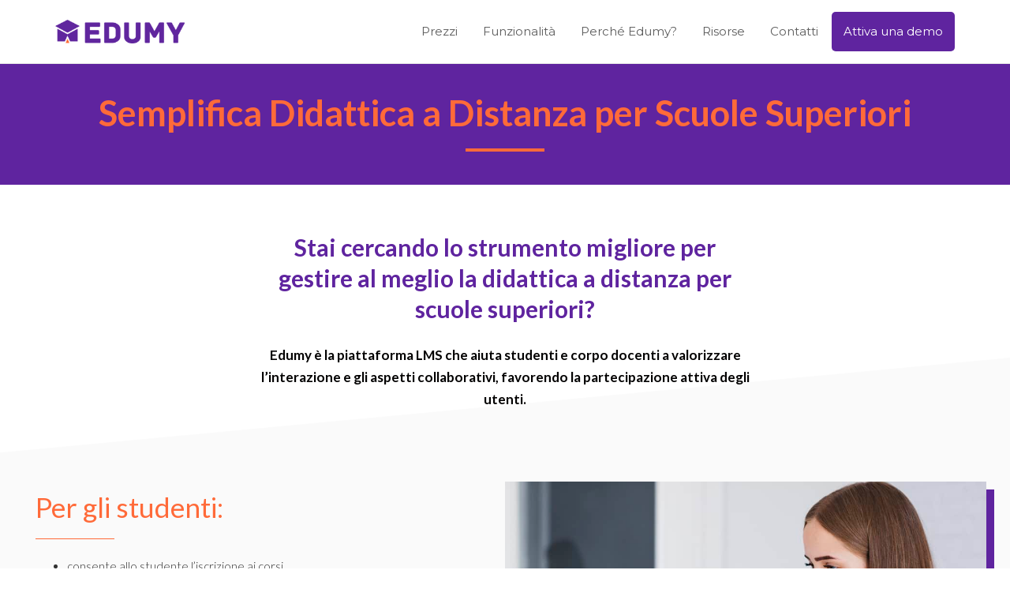

--- FILE ---
content_type: text/html; charset=UTF-8
request_url: https://www.edumy.it/semplifica-didattica-a-distanza-scuole-superiori/
body_size: 44249
content:
<!DOCTYPE html>
<!--[if lt IE 7]>      <html class="no-js lt-ie9 lt-ie8 lt-ie7" lang="it-IT"> <![endif]-->
<!--[if IE 7]>         <html class="no-js lt-ie9 lt-ie8" lang="it-IT"> <![endif]-->
<!--[if IE 8]>         <html class="no-js lt-ie9" lang="it-IT"> <![endif]-->
<!--[if gt IE 8]><!--> <html class="no-js" lang="it-IT"> <!--<![endif]-->
<head><meta charset="UTF-8"><script>if(navigator.userAgent.match(/MSIE|Internet Explorer/i)||navigator.userAgent.match(/Trident\/7\..*?rv:11/i)){var href=document.location.href;if(!href.match(/[?&]nowprocket/)){if(href.indexOf("?")==-1){if(href.indexOf("#")==-1){document.location.href=href+"?nowprocket=1"}else{document.location.href=href.replace("#","?nowprocket=1#")}}else{if(href.indexOf("#")==-1){document.location.href=href+"&nowprocket=1"}else{document.location.href=href.replace("#","&nowprocket=1#")}}}}</script><script>class RocketLazyLoadScripts{constructor(){this.v="1.2.4",this.triggerEvents=["keydown","mousedown","mousemove","touchmove","touchstart","touchend","wheel"],this.userEventHandler=this._triggerListener.bind(this),this.touchStartHandler=this._onTouchStart.bind(this),this.touchMoveHandler=this._onTouchMove.bind(this),this.touchEndHandler=this._onTouchEnd.bind(this),this.clickHandler=this._onClick.bind(this),this.interceptedClicks=[],window.addEventListener("pageshow",t=>{this.persisted=t.persisted}),window.addEventListener("DOMContentLoaded",()=>{this._preconnect3rdParties()}),this.delayedScripts={normal:[],async:[],defer:[]},this.trash=[],this.allJQueries=[]}_addUserInteractionListener(t){if(document.hidden){t._triggerListener();return}this.triggerEvents.forEach(e=>window.addEventListener(e,t.userEventHandler,{passive:!0})),window.addEventListener("touchstart",t.touchStartHandler,{passive:!0}),window.addEventListener("mousedown",t.touchStartHandler),document.addEventListener("visibilitychange",t.userEventHandler)}_removeUserInteractionListener(){this.triggerEvents.forEach(t=>window.removeEventListener(t,this.userEventHandler,{passive:!0})),document.removeEventListener("visibilitychange",this.userEventHandler)}_onTouchStart(t){"HTML"!==t.target.tagName&&(window.addEventListener("touchend",this.touchEndHandler),window.addEventListener("mouseup",this.touchEndHandler),window.addEventListener("touchmove",this.touchMoveHandler,{passive:!0}),window.addEventListener("mousemove",this.touchMoveHandler),t.target.addEventListener("click",this.clickHandler),this._renameDOMAttribute(t.target,"onclick","rocket-onclick"),this._pendingClickStarted())}_onTouchMove(t){window.removeEventListener("touchend",this.touchEndHandler),window.removeEventListener("mouseup",this.touchEndHandler),window.removeEventListener("touchmove",this.touchMoveHandler,{passive:!0}),window.removeEventListener("mousemove",this.touchMoveHandler),t.target.removeEventListener("click",this.clickHandler),this._renameDOMAttribute(t.target,"rocket-onclick","onclick"),this._pendingClickFinished()}_onTouchEnd(){window.removeEventListener("touchend",this.touchEndHandler),window.removeEventListener("mouseup",this.touchEndHandler),window.removeEventListener("touchmove",this.touchMoveHandler,{passive:!0}),window.removeEventListener("mousemove",this.touchMoveHandler)}_onClick(t){t.target.removeEventListener("click",this.clickHandler),this._renameDOMAttribute(t.target,"rocket-onclick","onclick"),this.interceptedClicks.push(t),t.preventDefault(),t.stopPropagation(),t.stopImmediatePropagation(),this._pendingClickFinished()}_replayClicks(){window.removeEventListener("touchstart",this.touchStartHandler,{passive:!0}),window.removeEventListener("mousedown",this.touchStartHandler),this.interceptedClicks.forEach(t=>{t.target.dispatchEvent(new MouseEvent("click",{view:t.view,bubbles:!0,cancelable:!0}))})}_waitForPendingClicks(){return new Promise(t=>{this._isClickPending?this._pendingClickFinished=t:t()})}_pendingClickStarted(){this._isClickPending=!0}_pendingClickFinished(){this._isClickPending=!1}_renameDOMAttribute(t,e,r){t.hasAttribute&&t.hasAttribute(e)&&(event.target.setAttribute(r,event.target.getAttribute(e)),event.target.removeAttribute(e))}_triggerListener(){this._removeUserInteractionListener(this),"loading"===document.readyState?document.addEventListener("DOMContentLoaded",this._loadEverythingNow.bind(this)):this._loadEverythingNow()}_preconnect3rdParties(){let t=[];document.querySelectorAll("script[type=rocketlazyloadscript][data-rocket-src]").forEach(e=>{let r=e.getAttribute("data-rocket-src");if(r&&0!==r.indexOf("data:")){0===r.indexOf("//")&&(r=location.protocol+r);try{let i=new URL(r).origin;i!==location.origin&&t.push({src:i,crossOrigin:e.crossOrigin||"module"===e.getAttribute("data-rocket-type")})}catch(n){}}}),t=[...new Map(t.map(t=>[JSON.stringify(t),t])).values()],this._batchInjectResourceHints(t,"preconnect")}async _loadEverythingNow(){this.lastBreath=Date.now(),this._delayEventListeners(),this._delayJQueryReady(this),this._handleDocumentWrite(),this._registerAllDelayedScripts(),this._preloadAllScripts(),await this._loadScriptsFromList(this.delayedScripts.normal),await this._loadScriptsFromList(this.delayedScripts.defer),await this._loadScriptsFromList(this.delayedScripts.async);try{await this._triggerDOMContentLoaded(),await this._pendingWebpackRequests(this),await this._triggerWindowLoad()}catch(t){console.error(t)}window.dispatchEvent(new Event("rocket-allScriptsLoaded")),this._waitForPendingClicks().then(()=>{this._replayClicks()}),this._emptyTrash()}_registerAllDelayedScripts(){document.querySelectorAll("script[type=rocketlazyloadscript]").forEach(t=>{t.hasAttribute("data-rocket-src")?t.hasAttribute("async")&&!1!==t.async?this.delayedScripts.async.push(t):t.hasAttribute("defer")&&!1!==t.defer||"module"===t.getAttribute("data-rocket-type")?this.delayedScripts.defer.push(t):this.delayedScripts.normal.push(t):this.delayedScripts.normal.push(t)})}async _transformScript(t){if(await this._littleBreath(),!0===t.noModule&&"noModule"in HTMLScriptElement.prototype){t.setAttribute("data-rocket-status","skipped");return}return new Promise(navigator.userAgent.indexOf("Firefox/")>0||""===navigator.vendor?e=>{let r=document.createElement("script");[...t.attributes].forEach(t=>{let e=t.nodeName;"type"!==e&&("data-rocket-type"===e&&(e="type"),"data-rocket-src"===e&&(e="src"),r.setAttribute(e,t.nodeValue))}),t.text&&(r.text=t.text),r.hasAttribute("src")?(r.addEventListener("load",e),r.addEventListener("error",e)):(r.text=t.text,e());try{t.parentNode.replaceChild(r,t)}catch(i){e()}}:e=>{function r(){t.setAttribute("data-rocket-status","failed"),e()}try{let i=t.getAttribute("data-rocket-type"),n=t.getAttribute("data-rocket-src");i?(t.type=i,t.removeAttribute("data-rocket-type")):t.removeAttribute("type"),t.addEventListener("load",function r(){t.setAttribute("data-rocket-status","executed"),e()}),t.addEventListener("error",r),n?(t.removeAttribute("data-rocket-src"),t.src=n):t.src="data:text/javascript;base64,"+window.btoa(unescape(encodeURIComponent(t.text)))}catch(s){r()}})}async _loadScriptsFromList(t){let e=t.shift();return e&&e.isConnected?(await this._transformScript(e),this._loadScriptsFromList(t)):Promise.resolve()}_preloadAllScripts(){this._batchInjectResourceHints([...this.delayedScripts.normal,...this.delayedScripts.defer,...this.delayedScripts.async],"preload")}_batchInjectResourceHints(t,e){var r=document.createDocumentFragment();t.forEach(t=>{let i=t.getAttribute&&t.getAttribute("data-rocket-src")||t.src;if(i){let n=document.createElement("link");n.href=i,n.rel=e,"preconnect"!==e&&(n.as="script"),t.getAttribute&&"module"===t.getAttribute("data-rocket-type")&&(n.crossOrigin=!0),t.crossOrigin&&(n.crossOrigin=t.crossOrigin),t.integrity&&(n.integrity=t.integrity),r.appendChild(n),this.trash.push(n)}}),document.head.appendChild(r)}_delayEventListeners(){let t={};function e(e,r){!function e(r){!t[r]&&(t[r]={originalFunctions:{add:r.addEventListener,remove:r.removeEventListener},eventsToRewrite:[]},r.addEventListener=function(){arguments[0]=i(arguments[0]),t[r].originalFunctions.add.apply(r,arguments)},r.removeEventListener=function(){arguments[0]=i(arguments[0]),t[r].originalFunctions.remove.apply(r,arguments)});function i(e){return t[r].eventsToRewrite.indexOf(e)>=0?"rocket-"+e:e}}(e),t[e].eventsToRewrite.push(r)}function r(t,e){let r=t[e];Object.defineProperty(t,e,{get:()=>r||function(){},set(i){t["rocket"+e]=r=i}})}e(document,"DOMContentLoaded"),e(window,"DOMContentLoaded"),e(window,"load"),e(window,"pageshow"),e(document,"readystatechange"),r(document,"onreadystatechange"),r(window,"onload"),r(window,"onpageshow")}_delayJQueryReady(t){let e;function r(t){return t.split(" ").map(t=>"load"===t||0===t.indexOf("load.")?"rocket-jquery-load":t).join(" ")}function i(i){if(i&&i.fn&&!t.allJQueries.includes(i)){i.fn.ready=i.fn.init.prototype.ready=function(e){return t.domReadyFired?e.bind(document)(i):document.addEventListener("rocket-DOMContentLoaded",()=>e.bind(document)(i)),i([])};let n=i.fn.on;i.fn.on=i.fn.init.prototype.on=function(){return this[0]===window&&("string"==typeof arguments[0]||arguments[0]instanceof String?arguments[0]=r(arguments[0]):"object"==typeof arguments[0]&&Object.keys(arguments[0]).forEach(t=>{let e=arguments[0][t];delete arguments[0][t],arguments[0][r(t)]=e})),n.apply(this,arguments),this},t.allJQueries.push(i)}e=i}i(window.jQuery),Object.defineProperty(window,"jQuery",{get:()=>e,set(t){i(t)}})}async _pendingWebpackRequests(t){let e=document.querySelector("script[data-webpack]");async function r(){return new Promise(t=>{e.addEventListener("load",t),e.addEventListener("error",t)})}e&&(await r(),await t._requestAnimFrame(),await t._pendingWebpackRequests(t))}async _triggerDOMContentLoaded(){this.domReadyFired=!0,await this._littleBreath(),document.dispatchEvent(new Event("rocket-DOMContentLoaded")),await this._littleBreath(),window.dispatchEvent(new Event("rocket-DOMContentLoaded")),await this._littleBreath(),document.dispatchEvent(new Event("rocket-readystatechange")),await this._littleBreath(),document.rocketonreadystatechange&&document.rocketonreadystatechange()}async _triggerWindowLoad(){await this._littleBreath(),window.dispatchEvent(new Event("rocket-load")),await this._littleBreath(),window.rocketonload&&window.rocketonload(),await this._littleBreath(),this.allJQueries.forEach(t=>t(window).trigger("rocket-jquery-load")),await this._littleBreath();let t=new Event("rocket-pageshow");t.persisted=this.persisted,window.dispatchEvent(t),await this._littleBreath(),window.rocketonpageshow&&window.rocketonpageshow({persisted:this.persisted})}_handleDocumentWrite(){let t=new Map;document.write=document.writeln=function(e){let r=document.currentScript;r||console.error("WPRocket unable to document.write this: "+e);let i=document.createRange(),n=r.parentElement,s=t.get(r);void 0===s&&(s=r.nextSibling,t.set(r,s));let a=document.createDocumentFragment();i.setStart(a,0),a.appendChild(i.createContextualFragment(e)),n.insertBefore(a,s)}}async _littleBreath(){Date.now()-this.lastBreath>45&&(await this._requestAnimFrame(),this.lastBreath=Date.now())}async _requestAnimFrame(){return document.hidden?new Promise(t=>setTimeout(t)):new Promise(t=>requestAnimationFrame(t))}_emptyTrash(){this.trash.forEach(t=>t.remove())}static run(){let t=new RocketLazyLoadScripts;t._addUserInteractionListener(t)}}RocketLazyLoadScripts.run();</script>
  
  <meta name="viewport" content="width=device-width, initial-scale=1.0">
	<meta name="format-detection" content="telephone=no">
  <link rel="alternate" type="application/rss+xml" title="Edumy Feed" href="https://www.edumy.it//feed/">
<meta name='robots' content='index, follow, max-image-preview:large, max-snippet:-1, max-video-preview:-1' />

<!-- Google Tag Manager for WordPress by gtm4wp.com -->
<script data-cfasync="false" data-pagespeed-no-defer>
	var gtm4wp_datalayer_name = "dataLayer";
	var dataLayer = dataLayer || [];
</script>
<!-- End Google Tag Manager for WordPress by gtm4wp.com -->
	<!-- This site is optimized with the Yoast SEO plugin v26.2 - https://yoast.com/wordpress/plugins/seo/ -->
	<title>Semplifica la didattica a distanza per Scuole Superiori - Edumy</title><link rel="preload" as="style" href="https://fonts.googleapis.com/css?family=Montserrat%3Aregular%7CLato%3Aregular%7CLato%3A700%7CLato%3A300%7CRoboto%3A100%2C100italic%2C200%2C200italic%2C300%2C300italic%2C400%2C400italic%2C500%2C500italic%2C600%2C600italic%2C700%2C700italic%2C800%2C800italic%2C900%2C900italic%7CRoboto%20Slab%3A100%2C100italic%2C200%2C200italic%2C300%2C300italic%2C400%2C400italic%2C500%2C500italic%2C600%2C600italic%2C700%2C700italic%2C800%2C800italic%2C900%2C900italic&#038;display=swap" /><link rel="stylesheet" href="https://fonts.googleapis.com/css?family=Montserrat%3Aregular%7CLato%3Aregular%7CLato%3A700%7CLato%3A300%7CRoboto%3A100%2C100italic%2C200%2C200italic%2C300%2C300italic%2C400%2C400italic%2C500%2C500italic%2C600%2C600italic%2C700%2C700italic%2C800%2C800italic%2C900%2C900italic%7CRoboto%20Slab%3A100%2C100italic%2C200%2C200italic%2C300%2C300italic%2C400%2C400italic%2C500%2C500italic%2C600%2C600italic%2C700%2C700italic%2C800%2C800italic%2C900%2C900italic&#038;display=swap" media="print" onload="this.media='all'" /><noscript><link rel="stylesheet" href="https://fonts.googleapis.com/css?family=Montserrat%3Aregular%7CLato%3Aregular%7CLato%3A700%7CLato%3A300%7CRoboto%3A100%2C100italic%2C200%2C200italic%2C300%2C300italic%2C400%2C400italic%2C500%2C500italic%2C600%2C600italic%2C700%2C700italic%2C800%2C800italic%2C900%2C900italic%7CRoboto%20Slab%3A100%2C100italic%2C200%2C200italic%2C300%2C300italic%2C400%2C400italic%2C500%2C500italic%2C600%2C600italic%2C700%2C700italic%2C800%2C800italic%2C900%2C900italic&#038;display=swap" /></noscript>
	<meta name="description" content="Coinvolgi gli studenti delle scuole superiori nella didattica a distanza con Edumy: Learning Management System su misura dello studente." />
	<link rel="canonical" href="https://www.edumy.it/semplifica-didattica-a-distanza-scuole-superiori/" />
	<meta property="og:locale" content="it_IT" />
	<meta property="og:type" content="article" />
	<meta property="og:title" content="Semplifica la didattica a distanza per Scuole Superiori - Edumy" />
	<meta property="og:description" content="Coinvolgi gli studenti delle scuole superiori nella didattica a distanza con Edumy: Learning Management System su misura dello studente." />
	<meta property="og:url" content="https://www.edumy.it/semplifica-didattica-a-distanza-scuole-superiori/" />
	<meta property="og:site_name" content="Edumy" />
	<meta property="article:publisher" content="https://www.facebook.com/braincomputingspa/" />
	<meta property="article:modified_time" content="2021-12-07T10:08:32+00:00" />
	<meta property="og:image" content="https://www.edumy.it/wp-content/uploads/2021/11/scuole-superiori-edumy-lms.jpg" />
	<meta property="og:image:width" content="1200" />
	<meta property="og:image:height" content="850" />
	<meta property="og:image:type" content="image/jpeg" />
	<meta name="twitter:card" content="summary_large_image" />
	<meta name="twitter:label1" content="Tempo di lettura stimato" />
	<meta name="twitter:data1" content="1 minuto" />
	<script type="application/ld+json" class="yoast-schema-graph">{"@context":"https://schema.org","@graph":[{"@type":"WebPage","@id":"https://www.edumy.it/semplifica-didattica-a-distanza-scuole-superiori/","url":"https://www.edumy.it/semplifica-didattica-a-distanza-scuole-superiori/","name":"Semplifica la didattica a distanza per Scuole Superiori - Edumy","isPartOf":{"@id":"https://www.edumy.it/#website"},"primaryImageOfPage":{"@id":"https://www.edumy.it/semplifica-didattica-a-distanza-scuole-superiori/#primaryimage"},"image":{"@id":"https://www.edumy.it/semplifica-didattica-a-distanza-scuole-superiori/#primaryimage"},"thumbnailUrl":"https://www.edumy.it/wp-content/uploads/2021/11/scuole-superiori-edumy-lms.jpg","datePublished":"2021-11-23T16:50:13+00:00","dateModified":"2021-12-07T10:08:32+00:00","description":"Coinvolgi gli studenti delle scuole superiori nella didattica a distanza con Edumy: Learning Management System su misura dello studente.","breadcrumb":{"@id":"https://www.edumy.it/semplifica-didattica-a-distanza-scuole-superiori/#breadcrumb"},"inLanguage":"it-IT","potentialAction":[{"@type":"ReadAction","target":["https://www.edumy.it/semplifica-didattica-a-distanza-scuole-superiori/"]}]},{"@type":"ImageObject","inLanguage":"it-IT","@id":"https://www.edumy.it/semplifica-didattica-a-distanza-scuole-superiori/#primaryimage","url":"https://www.edumy.it/wp-content/uploads/2021/11/scuole-superiori-edumy-lms.jpg","contentUrl":"https://www.edumy.it/wp-content/uploads/2021/11/scuole-superiori-edumy-lms.jpg","width":1200,"height":850,"caption":"DAD come fossi in aula con Edumy"},{"@type":"BreadcrumbList","@id":"https://www.edumy.it/semplifica-didattica-a-distanza-scuole-superiori/#breadcrumb","itemListElement":[{"@type":"ListItem","position":1,"name":"Home","item":"https://www.edumy.it/"},{"@type":"ListItem","position":2,"name":"Semplifica la didattica a distanza per Scuole Superiori"}]},{"@type":"WebSite","@id":"https://www.edumy.it/#website","url":"https://www.edumy.it/","name":"Edumy","description":"Il software formativo per la tua azienda","publisher":{"@id":"https://www.edumy.it/#organization"},"potentialAction":[{"@type":"SearchAction","target":{"@type":"EntryPoint","urlTemplate":"https://www.edumy.it/?s={search_term_string}"},"query-input":{"@type":"PropertyValueSpecification","valueRequired":true,"valueName":"search_term_string"}}],"inLanguage":"it-IT"},{"@type":"Organization","@id":"https://www.edumy.it/#organization","name":"Edumy","url":"https://www.edumy.it/","logo":{"@type":"ImageObject","inLanguage":"it-IT","@id":"https://www.edumy.it/#/schema/logo/image/","url":"https://edumy.it/wp-content/uploads/2021/11/logoedumy.png","contentUrl":"https://edumy.it/wp-content/uploads/2021/11/logoedumy.png","width":58,"height":50,"caption":"Edumy"},"image":{"@id":"https://www.edumy.it/#/schema/logo/image/"},"sameAs":["https://www.facebook.com/braincomputingspa/","https://www.instagram.com/brain_computing/","https://www.linkedin.com/company/braincomputing"]}]}</script>
	<!-- / Yoast SEO plugin. -->


<link rel='dns-prefetch' href='//fonts.googleapis.com' />
<link href='https://fonts.gstatic.com' crossorigin rel='preconnect' />
<link rel="alternate" type="application/rss+xml" title="Edumy &raquo; Feed" href="https://www.edumy.it/feed/" />
<link rel="alternate" title="oEmbed (JSON)" type="application/json+oembed" href="https://www.edumy.it/wp-json/oembed/1.0/embed?url=https%3A%2F%2Fwww.edumy.it%2Fsemplifica-didattica-a-distanza-scuole-superiori%2F" />
<link rel="alternate" title="oEmbed (XML)" type="text/xml+oembed" href="https://www.edumy.it/wp-json/oembed/1.0/embed?url=https%3A%2F%2Fwww.edumy.it%2Fsemplifica-didattica-a-distanza-scuole-superiori%2F&#038;format=xml" />
<style id='wp-img-auto-sizes-contain-inline-css' type='text/css'>
img:is([sizes=auto i],[sizes^="auto," i]){contain-intrinsic-size:3000px 1500px}
/*# sourceURL=wp-img-auto-sizes-contain-inline-css */
</style>
<link rel='stylesheet' id='formidable-css' href='https://www.edumy.it/wp-content/plugins/formidable/css/formidableforms.css?ver=10301559' type='text/css' media='all' />
<link rel='stylesheet' id='hfe-widgets-style-css' href='https://www.edumy.it/wp-content/plugins/header-footer-elementor/inc/widgets-css/frontend.css?ver=2.6.1' type='text/css' media='all' />
<link rel='stylesheet' id='pa-frontend-css' href='https://www.edumy.it/wp-content/uploads/premium-addons-elementor/pa-frontend-d5899e6a1.min.css?ver=1768964898' type='text/css' media='all' />
<style id='wp-emoji-styles-inline-css' type='text/css'>

	img.wp-smiley, img.emoji {
		display: inline !important;
		border: none !important;
		box-shadow: none !important;
		height: 1em !important;
		width: 1em !important;
		margin: 0 0.07em !important;
		vertical-align: -0.1em !important;
		background: none !important;
		padding: 0 !important;
	}
/*# sourceURL=wp-emoji-styles-inline-css */
</style>
<style id='classic-theme-styles-inline-css' type='text/css'>
/*! This file is auto-generated */
.wp-block-button__link{color:#fff;background-color:#32373c;border-radius:9999px;box-shadow:none;text-decoration:none;padding:calc(.667em + 2px) calc(1.333em + 2px);font-size:1.125em}.wp-block-file__button{background:#32373c;color:#fff;text-decoration:none}
/*# sourceURL=/wp-includes/css/classic-themes.min.css */
</style>
<link rel='stylesheet' id='cookie-law-info-css' href='https://www.edumy.it/wp-content/plugins/cookie-law-info/legacy/public/css/cookie-law-info-public.css?ver=3.3.6' type='text/css' media='all' />
<link rel='stylesheet' id='cookie-law-info-gdpr-css' href='https://www.edumy.it/wp-content/plugins/cookie-law-info/legacy/public/css/cookie-law-info-gdpr.css?ver=3.3.6' type='text/css' media='all' />
<link rel='stylesheet' id='contact-form-7-css' href='https://www.edumy.it/wp-content/plugins/contact-form-7/includes/css/styles.css?ver=6.1.3' type='text/css' media='all' />
<link rel='stylesheet' id='wpcf7-redirect-script-frontend-css' href='https://www.edumy.it/wp-content/plugins/wpcf7-redirect/build/assets/frontend-script.css?ver=2c532d7e2be36f6af233' type='text/css' media='all' />
<link rel='stylesheet' id='hfe-style-css' href='https://www.edumy.it/wp-content/plugins/header-footer-elementor/assets/css/header-footer-elementor.css?ver=2.6.1' type='text/css' media='all' />
<link rel='stylesheet' id='elementor-icons-css' href='https://www.edumy.it/wp-content/plugins/elementor/assets/lib/eicons/css/elementor-icons.min.css?ver=5.44.0' type='text/css' media='all' />
<link rel='stylesheet' id='elementor-frontend-css' href='https://www.edumy.it/wp-content/plugins/elementor/assets/css/frontend.min.css?ver=3.32.5' type='text/css' media='all' />
<link rel='stylesheet' id='elementor-post-10-css' href='https://www.edumy.it/wp-content/uploads/elementor/css/post-10.css?ver=1765547481' type='text/css' media='all' />
<link rel='stylesheet' id='uael-frontend-css' href='https://www.edumy.it/wp-content/plugins/ultimate-elementor/assets/min-css/uael-frontend.min.css?ver=1.40.5' type='text/css' media='all' />
<link rel='stylesheet' id='uael-teammember-social-icons-css' href='https://www.edumy.it/wp-content/plugins/elementor/assets/css/widget-social-icons.min.css?ver=3.24.0' type='text/css' media='all' />
<link rel='stylesheet' id='uael-social-share-icons-brands-css' href='https://www.edumy.it/wp-content/plugins/elementor/assets/lib/font-awesome/css/brands.css?ver=5.15.3' type='text/css' media='all' />
<link rel='stylesheet' id='uael-social-share-icons-fontawesome-css' href='https://www.edumy.it/wp-content/plugins/elementor/assets/lib/font-awesome/css/fontawesome.css?ver=5.15.3' type='text/css' media='all' />
<link rel='stylesheet' id='uael-nav-menu-icons-css' href='https://www.edumy.it/wp-content/plugins/elementor/assets/lib/font-awesome/css/solid.css?ver=5.15.3' type='text/css' media='all' />
<link rel='stylesheet' id='font-awesome-5-all-css' href='https://www.edumy.it/wp-content/plugins/elementor/assets/lib/font-awesome/css/all.min.css?ver=4.11.45' type='text/css' media='all' />
<link rel='stylesheet' id='font-awesome-4-shim-css' href='https://www.edumy.it/wp-content/plugins/elementor/assets/lib/font-awesome/css/v4-shims.min.css?ver=3.32.5' type='text/css' media='all' />
<link rel='stylesheet' id='widget-heading-css' href='https://www.edumy.it/wp-content/plugins/elementor/assets/css/widget-heading.min.css?ver=3.32.5' type='text/css' media='all' />
<link rel='stylesheet' id='widget-divider-css' href='https://www.edumy.it/wp-content/plugins/elementor/assets/css/widget-divider.min.css?ver=3.32.5' type='text/css' media='all' />
<link rel='stylesheet' id='e-animation-fadeInUp-css' href='https://www.edumy.it/wp-content/plugins/elementor/assets/lib/animations/styles/fadeInUp.min.css?ver=3.32.5' type='text/css' media='all' />
<link rel='stylesheet' id='e-shapes-css' href='https://www.edumy.it/wp-content/plugins/elementor/assets/css/conditionals/shapes.min.css?ver=3.32.5' type='text/css' media='all' />
<link rel='stylesheet' id='widget-spacer-css' href='https://www.edumy.it/wp-content/plugins/elementor/assets/css/widget-spacer.min.css?ver=3.32.5' type='text/css' media='all' />
<link rel='stylesheet' id='e-animation-fadeIn-css' href='https://www.edumy.it/wp-content/plugins/elementor/assets/lib/animations/styles/fadeIn.min.css?ver=3.32.5' type='text/css' media='all' />
<link rel='stylesheet' id='widget-icon-box-css' href='https://www.edumy.it/wp-content/plugins/elementor/assets/css/widget-icon-box.min.css?ver=3.32.5' type='text/css' media='all' />
<link rel='stylesheet' id='elementor-post-2551-css' href='https://www.edumy.it/wp-content/uploads/elementor/css/post-2551.css?ver=1765547547' type='text/css' media='all' />




<link rel='stylesheet' id='widget-video-css' href='https://www.edumy.it/wp-content/plugins/elementor/assets/css/widget-video.min.css?ver=3.32.5' type='text/css' media='all' />
<link rel='stylesheet' id='e-popup-css' href='https://www.edumy.it/wp-content/plugins/pro-elements/assets/css/conditionals/popup.min.css?ver=3.32.1' type='text/css' media='all' />
<link rel='stylesheet' id='elementor-post-6361-css' href='https://www.edumy.it/wp-content/uploads/elementor/css/post-6361.css?ver=1765547482' type='text/css' media='all' />
<link rel='stylesheet' id='hfe-elementor-icons-css' href='https://www.edumy.it/wp-content/plugins/elementor/assets/lib/eicons/css/elementor-icons.min.css?ver=5.34.0' type='text/css' media='all' />
<link rel='stylesheet' id='hfe-icons-list-css' href='https://www.edumy.it/wp-content/plugins/elementor/assets/css/widget-icon-list.min.css?ver=3.24.3' type='text/css' media='all' />
<link rel='stylesheet' id='hfe-social-icons-css' href='https://www.edumy.it/wp-content/plugins/elementor/assets/css/widget-social-icons.min.css?ver=3.24.0' type='text/css' media='all' />
<link rel='stylesheet' id='hfe-social-share-icons-brands-css' href='https://www.edumy.it/wp-content/plugins/elementor/assets/lib/font-awesome/css/brands.css?ver=5.15.3' type='text/css' media='all' />
<link rel='stylesheet' id='hfe-social-share-icons-fontawesome-css' href='https://www.edumy.it/wp-content/plugins/elementor/assets/lib/font-awesome/css/fontawesome.css?ver=5.15.3' type='text/css' media='all' />
<link rel='stylesheet' id='hfe-nav-menu-icons-css' href='https://www.edumy.it/wp-content/plugins/elementor/assets/lib/font-awesome/css/solid.css?ver=5.15.3' type='text/css' media='all' />
<link rel='stylesheet' id='hfe-widget-blockquote-css' href='https://www.edumy.it/wp-content/plugins/elementor-pro/assets/css/widget-blockquote.min.css?ver=3.25.0' type='text/css' media='all' />
<link rel='stylesheet' id='hfe-mega-menu-css' href='https://www.edumy.it/wp-content/plugins/elementor-pro/assets/css/widget-mega-menu.min.css?ver=3.26.2' type='text/css' media='all' />
<link rel='stylesheet' id='hfe-nav-menu-widget-css' href='https://www.edumy.it/wp-content/plugins/elementor-pro/assets/css/widget-nav-menu.min.css?ver=3.26.0' type='text/css' media='all' />
<link rel='stylesheet' id='stratusx-child_no-kirki-css' href='https://www.edumy.it/wp-content/themes/stratusx-child/style.css' type='text/css' media='all' />
<style id='stratusx-child_no-kirki-inline-css' type='text/css'>
#logo img{max-height:30px;width:auto;}.navbar .navbar-nav{margin-top:25px;}.navbar .navbar-toggle{top:25px;}.themo_cart_icon{margin-top:calc(25px + 12px);}.navbar .navbar-nav > li > a, .navbar .navbar-nav > li > a:hover, .navbar .navbar-nav > li.active > a, .navbar .navbar-nav > li.active > a:hover, .navbar .navbar-nav > li.active > a:focus,.banner[data-transparent-header="true"].headhesive--clone .navbar-nav > li > a, .navbar .navbar-nav > li.th-accent{font-family:Montserrat;font-weight:;font-size:15px;color:#333333;font-style:normal;font-backup:;}.btn-cta-primary,.navbar .navbar-nav>li>a:hover:after,.navbar .navbar-nav>li.active>a:after,.navbar .navbar-nav>li.active>a:hover:after,.navbar .navbar-nav>li.active>a:focus:after,.headhesive--clone .navbar-nav > li > a:hover:after,.banner[data-transparent-header="true"].headhesive--clone .navbar-nav > li > a:hover:after,form input[type=submit],html .woocommerce a.button.alt,html .woocommerce-page a.button.alt,html .woocommerce a.button,html .woocommerce-page a.button,.woocommerce #respond input#submit.alt:hover,.woocommerce a.button.alt:hover,.woocommerce #respond input#submit.alt, .woocommerce button.button.alt, .woocommerce input.button.alt, .woocommerce button.button.alt:hover,.woocommerce input.button.alt:hover,.woocommerce #respond input#submit.disabled,.woocommerce #respond input#submit:disabled,.woocommerce #respond input#submit:disabled[disabled],.woocommerce a.button.disabled,.woocommerce a.button:disabled,.woocommerce a.button:disabled[disabled],.woocommerce button.button.disabled,.woocommerce button.button:disabled,.woocommerce button.button:disabled[disabled],.woocommerce input.button.disabled,.woocommerce input.button:disabled,.woocommerce input.button:disabled[disabled],.woocommerce #respond input#submit.disabled:hover,.woocommerce #respond input#submit:disabled:hover,.woocommerce #respond input#submit:disabled[disabled]:hover,.woocommerce a.button.disabled:hover,.woocommerce a.button:disabled:hover,.woocommerce a.button:disabled[disabled]:hover,.woocommerce button.button.disabled:hover,.woocommerce button.button:disabled:hover,.woocommerce button.button:disabled[disabled]:hover,.woocommerce input.button.disabled:hover,.woocommerce input.button:disabled:hover,.woocommerce input.button:disabled[disabled]:hover,.woocommerce #respond input#submit.alt.disabled,.woocommerce #respond input#submit.alt.disabled:hover,.woocommerce #respond input#submit.alt:disabled,.woocommerce #respond input#submit.alt:disabled:hover,.woocommerce #respond input#submit.alt:disabled[disabled],.woocommerce #respond input#submit.alt:disabled[disabled]:hover,.woocommerce a.button.alt.disabled,.woocommerce a.button.alt.disabled:hover,.woocommerce a.button.alt:disabled,.woocommerce a.button.alt:disabled:hover,.woocommerce a.button.alt:disabled[disabled],.woocommerce a.button.alt:disabled[disabled]:hover,.woocommerce button.button.alt.disabled,.woocommerce button.button.alt.disabled:hover,.woocommerce button.button.alt:disabled,.woocommerce button.button.alt:disabled:hover,.woocommerce button.button.alt:disabled[disabled],.woocommerce button.button.alt:disabled[disabled]:hover,.woocommerce input.button.alt.disabled,.woocommerce input.button.alt.disabled:hover,.woocommerce input.button.alt:disabled,.woocommerce input.button.alt:disabled:hover,.woocommerce input.button.alt:disabled[disabled],.woocommerce input.button.alt:disabled[disabled]:hover,p.demo_store,.woocommerce.widget_price_filter .ui-slider .ui-slider-handle,.th-conversion form input[type=submit],.th-conversion .with_frm_style input[type=submit],.th-pricing-column.th-highlight,.search-submit,.search-submit:hover,.widget .tagcloud a:hover,.footer .tagcloud a:hover,.btn-standard-primary-form form .frm_submit input[type=submit],.btn-standard-primary-form form .frm_submit input[type=submit]:hover,.btn-ghost-primary-form form .frm_submit input[type=submit]:hover,.btn-cta-primary-form form .frm_submit input[type=submit],.btn-cta-primary-form form .frm_submit input[type=submit]:hover,.th-widget-area form input[type=submit],.th-widget-area .with_frm_style .frm_submit input[type=submit],.elementor-widget-themo-header.elementor-view-stacked .th-header-wrap .elementor-icon,.elementor-widget-themo-service-block.elementor-view-stacked .th-service-block-w .elementor-icon{background-color:#800028;}a,.accent,.navbar .navbar-nav .dropdown-menu li.active a,.navbar .navbar-nav .dropdown-menu li a:hover,.navbar .navbar-nav .dropdown-menu li.active a:hover,.page-title h1,.inner-container>h1.entry-title,.woocommerce ul.products li.product .price,.woocommerce ul.products li.product .price del,.woocommerce .single-product .product .price,.woocommerce.single-product .product .price,.woocommerce .single-product .product .price ins,.woocommerce.single-product .product .price ins,.a2c-ghost.woocommerce a.button,.th-cta .th-cta-text span,.elementor-widget-themo-info-card .th-info-card-wrap .elementor-icon-box-title,.map-info h3,.th-pkg-content h3,.th-pricing-cost,#main-flex-slider .slides h1,.th-team-member-social a i:hover,.elementor-widget-toggle .elementor-toggle .elementor-toggle-title,.elementor-widget-toggle .elementor-toggle .elementor-toggle-title.active,.elementor-widget-toggle .elementor-toggle .elementor-toggle-icon,.elementor-widget-themo-header .th-header-wrap .elementor-icon,.elementor-widget-themo-header.elementor-view-default .th-header-wrap .elementor-icon,.elementor-widget-themo-service-block .th-service-block-w .elementor-icon,.elementor-widget-themo-service-block.elementor-view-default .th-service-block-w .elementor-icon,.elementor-widget-themo-header.elementor-view-framed .th-header-wrap .elementor-icon,.elementor-widget-themo-service-block.elementor-view-framed .th-service-block-w .elementor-icon{color:#800028;}.btn-standard-primary,.btn-ghost-primary:hover,.pager li>a:hover,.pager li>span:hover,.a2c-ghost.woocommerce a.button:hover{background-color:#800028;}.btn-standard-primary,.btn-ghost-primary:hover,.pager li>a:hover,.pager li>span:hover,.a2c-ghost.woocommerce a.button:hover,.btn-standard-primary-form form .frm_submit input[type=submit],.btn-standard-primary-form form .frm_submit input[type=submit]:hover,.btn-ghost-primary-form form .frm_submit input[type=submit]:hover,.btn-ghost-primary-form form .frm_submit input[type=submit]{border-color:#800028;}.btn-ghost-primary,.btn-ghost-primary:focus,.th-portfolio-filters a.current,.a2c-ghost.woocommerce a.button,.btn-ghost-primary-form form .frm_submit input[type=submit]{color:#800028;}.btn-ghost-primary,.th-portfolio-filters a.current,.a2c-ghost.woocommerce a.button,.elementor-widget-themo-header.elementor-view-framed .th-header-wrap .elementor-icon,.elementor-widget-themo-service-block.elementor-view-framed .th-service-block-w .elementor-icon{border-color:#800028;}form select:focus,form textarea:focus,form input:focus,.th-widget-area .widget select:focus,.search-form input:focus{border-color:#800028!important;}.btn-cta-accent,.a2c-cta.woocommerce a.button,.a2c-cta.woocommerce a.button:hover,.btn-standard-accent-form form .frm_submit input[type=submit],.btn-standard-accent-form form .frm_submit input[type=submit]:hover,.btn-ghost-accent-form form .frm_submit input[type=submit]:hover,.btn-cta-accent-form form .frm_submit input[type=submit],.btn-cta-accent-form form .frm_submit input[type=submit]:hover{background-color:#56001b;}body #booked-profile-page input[type=submit].button-primary,body table.booked-calendar input[type=submit].button-primary,body .booked-modal input[type=submit].button-primary,body table.booked-calendar .booked-appt-list .timeslot .timeslot-people button,body #booked-profile-page .booked-profile-appt-list .appt-block.approved .status-block{background:#56001b!important;}body #booked-profile-page input[type=submit].button-primary,body table.booked-calendar input[type=submit].button-primary,body .booked-modal input[type=submit].button-primary,body table.booked-calendar .booked-appt-list .timeslot .timeslot-people button,.btn-standard-accent-form form .frm_submit input[type=submit],.btn-standard-accent-form form .frm_submit input[type=submit]:hover,.btn-ghost-accent-form form .frm_submit input[type=submit]:hover,.btn-ghost-accent-form form .frm_submit input[type=submit]{border-color:#56001b!important;}.btn-standard-accent,.btn-ghost-accent:hover{background-color:#56001b;border-color:#56001b;}.btn-ghost-accent,.btn-ghost-accent:focus,.btn-ghost-accent-form form .frm_submit input[type=submit]{color:#56001b;}.btn-ghost-accent{border-color:#56001b;}.h1,.h2,.h3,.h4,.h5,.h6,h1,h2,h3,h4,h5,h6{font-family:Montserrat;font-weight:;font-style:normal;font-backup:;}body,p,li{font-family:Lato;font-weight:;font-size:16px;line-height:1.65;color:#333333;font-style:normal;}.simple-conversion form input[type=submit],.simple-conversion .with_frm_style input[type=submit],.search-form input{border-radius:5px!important;}.nav-tabs > li > a{border-radius:5px 5px 0 0;}.btn, .btn-cta, .btn-sm,.btn-group-sm > .btn, .btn-group-xs > .btn, .pager li > a,.pager li > span, .form-control, #respond input[type=submit], body .booked-modal button, .woocommerce #respond input#submit, .woocommerce a.button, .woocommerce button.button, .woocommerce input.button, .woocommerce div.product form.cart .button, .search-form input, .search-submit, .th-accent, .headhesive--clone.banner[data-transparent-header='true'] .th-accent{border-radius:5px;}form input[type=submit],.with_frm_style .frm_submit input[type=submit],.with_frm_style .frm_submit input[type=button],.frm_form_submit_style, .with_frm_style.frm_login_form input[type=submit], .widget input[type=submit],.widget .frm_style_formidable-style.with_frm_style input[type=submit], .th-port-btn, body #booked-profile-page input[type=submit], body #booked-profile-page button, body table.booked-calendar input[type=submit], body table.booked-calendar button, body .booked-modal input[type=submit], body .booked-modal button,.th-widget-area form input[type=submit],.th-widget-area .with_frm_style .frm_submit input[type=submit],.th-widget-area .widget .frm_style_formidable-style.with_frm_style input[type=submit]{border-radius:5px;}body{background-color:#FFF;background-image:url("");background-attachment:fixed;background-size:cover;}
/*# sourceURL=stratusx-child_no-kirki-inline-css */
</style>
<link rel='stylesheet' id='roots_app-css' href='https://www.edumy.it/wp-content/themes/stratusx/assets/css/app.css?ver=1' type='text/css' media='all' />
<link rel='stylesheet' id='roots_child-css' href='https://www.edumy.it/wp-content/themes/stratusx-child/style.css?ver=6.9' type='text/css' media='all' />
<style id='rocket-lazyload-inline-css' type='text/css'>
.rll-youtube-player{position:relative;padding-bottom:56.23%;height:0;overflow:hidden;max-width:100%;}.rll-youtube-player:focus-within{outline: 2px solid currentColor;outline-offset: 5px;}.rll-youtube-player iframe{position:absolute;top:0;left:0;width:100%;height:100%;z-index:100;background:0 0}.rll-youtube-player img{bottom:0;display:block;left:0;margin:auto;max-width:100%;width:100%;position:absolute;right:0;top:0;border:none;height:auto;-webkit-transition:.4s all;-moz-transition:.4s all;transition:.4s all}.rll-youtube-player img:hover{-webkit-filter:brightness(75%)}.rll-youtube-player .play{height:100%;width:100%;left:0;top:0;position:absolute;background:url(https://www.edumy.it/wp-content/plugins/wp-rocket/assets/img/youtube.png) no-repeat center;background-color: transparent !important;cursor:pointer;border:none;}
/*# sourceURL=rocket-lazyload-inline-css */
</style>


<link rel='stylesheet' id='elementor-icons-shared-0-css' href='https://www.edumy.it/wp-content/plugins/elementor/assets/lib/font-awesome/css/fontawesome.min.css?ver=5.15.3' type='text/css' media='all' />
<link rel='stylesheet' id='elementor-icons-fa-solid-css' href='https://www.edumy.it/wp-content/plugins/elementor/assets/lib/font-awesome/css/solid.min.css?ver=5.15.3' type='text/css' media='all' />
<link rel='stylesheet' id='elementor-icons-fa-regular-css' href='https://www.edumy.it/wp-content/plugins/elementor/assets/lib/font-awesome/css/regular.min.css?ver=5.15.3' type='text/css' media='all' />
<link rel='stylesheet' id='elementor-icons-fa-brands-css' href='https://www.edumy.it/wp-content/plugins/elementor/assets/lib/font-awesome/css/brands.min.css?ver=5.15.3' type='text/css' media='all' />
<link rel='stylesheet' id='fingbangerregular-css' href='https://www.edumy.it/wp-content/themes/stratusx-child/fonts/mabry/stylesheet.css?ver=6.9' type='text/css' media='all' />
<script type="rocketlazyloadscript" data-rocket-type="text/javascript" data-rocket-src="https://www.edumy.it/wp-includes/js/jquery/jquery.min.js?ver=3.7.1" id="jquery-core-js"></script>
<script type="rocketlazyloadscript" data-rocket-type="text/javascript" data-rocket-src="https://www.edumy.it/wp-includes/js/jquery/jquery-migrate.min.js?ver=3.4.1" id="jquery-migrate-js"></script>
<script type="rocketlazyloadscript" data-rocket-type="text/javascript" id="jquery-js-after">
/* <![CDATA[ */
!function($){"use strict";$(document).ready(function(){$(this).scrollTop()>100&&$(".hfe-scroll-to-top-wrap").removeClass("hfe-scroll-to-top-hide"),$(window).scroll(function(){$(this).scrollTop()<100?$(".hfe-scroll-to-top-wrap").fadeOut(300):$(".hfe-scroll-to-top-wrap").fadeIn(300)}),$(".hfe-scroll-to-top-wrap").on("click",function(){$("html, body").animate({scrollTop:0},300);return!1})})}(jQuery);
!function($){'use strict';$(document).ready(function(){var bar=$('.hfe-reading-progress-bar');if(!bar.length)return;$(window).on('scroll',function(){var s=$(window).scrollTop(),d=$(document).height()-$(window).height(),p=d? s/d*100:0;bar.css('width',p+'%')});});}(jQuery);
//# sourceURL=jquery-js-after
/* ]]> */
</script>
<script type="text/javascript" id="cookie-law-info-js-extra">
/* <![CDATA[ */
var Cli_Data = {"nn_cookie_ids":[],"cookielist":[],"non_necessary_cookies":[],"ccpaEnabled":"","ccpaRegionBased":"","ccpaBarEnabled":"","strictlyEnabled":["necessary","obligatoire"],"ccpaType":"gdpr","js_blocking":"1","custom_integration":"","triggerDomRefresh":"","secure_cookies":""};
var cli_cookiebar_settings = {"animate_speed_hide":"500","animate_speed_show":"500","background":"#5f249f","border":"#b1a6a6c2","border_on":"","button_1_button_colour":"#ff6a39","button_1_button_hover":"#cc552e","button_1_link_colour":"#fff","button_1_as_button":"1","button_1_new_win":"","button_2_button_colour":"#333","button_2_button_hover":"#292929","button_2_link_colour":"#444","button_2_as_button":"","button_2_hidebar":"","button_3_button_colour":"#dedfe0","button_3_button_hover":"#b2b2b3","button_3_link_colour":"#333333","button_3_as_button":"1","button_3_new_win":"","button_4_button_colour":"#dedfe0","button_4_button_hover":"#b2b2b3","button_4_link_colour":"#333333","button_4_as_button":"1","button_7_button_colour":"#ff6a39","button_7_button_hover":"#cc552e","button_7_link_colour":"#fff","button_7_as_button":"1","button_7_new_win":"","font_family":"inherit","header_fix":"","notify_animate_hide":"1","notify_animate_show":"","notify_div_id":"#cookie-law-info-bar","notify_position_horizontal":"right","notify_position_vertical":"bottom","scroll_close":"","scroll_close_reload":"","accept_close_reload":"","reject_close_reload":"","showagain_tab":"","showagain_background":"#fff","showagain_border":"#000","showagain_div_id":"#cookie-law-info-again","showagain_x_position":"100px","text":"#ffffff","show_once_yn":"","show_once":"10000","logging_on":"","as_popup":"","popup_overlay":"1","bar_heading_text":"","cookie_bar_as":"banner","popup_showagain_position":"bottom-right","widget_position":"left"};
var log_object = {"ajax_url":"https://www.edumy.it/wp-admin/admin-ajax.php"};
//# sourceURL=cookie-law-info-js-extra
/* ]]> */
</script>
<script type="rocketlazyloadscript" data-rocket-type="text/javascript" data-rocket-src="https://www.edumy.it/wp-content/plugins/cookie-law-info/legacy/public/js/cookie-law-info-public.js?ver=3.3.6" id="cookie-law-info-js"></script>
<script type="rocketlazyloadscript" data-rocket-type="text/javascript" data-rocket-src="https://www.edumy.it/wp-content/plugins/elementor/assets/lib/font-awesome/js/v4-shims.min.js?ver=3.32.5" id="font-awesome-4-shim-js"></script>
<link rel="https://api.w.org/" href="https://www.edumy.it/wp-json/" /><link rel="alternate" title="JSON" type="application/json" href="https://www.edumy.it/wp-json/wp/v2/pages/2551" /><link rel="EditURI" type="application/rsd+xml" title="RSD" href="https://www.edumy.it/xmlrpc.php?rsd" />
<link rel='shortlink' href='https://www.edumy.it/?p=2551' />

<!-- Google Tag Manager for WordPress by gtm4wp.com -->
<!-- GTM Container placement set to automatic -->
<script data-cfasync="false" data-pagespeed-no-defer type="text/javascript">
	var dataLayer_content = {"pagePostType":"page","pagePostType2":"single-page","pagePostAuthor":"amministratore"};
	dataLayer.push( dataLayer_content );
</script>
<script type="rocketlazyloadscript" data-cfasync="false" data-pagespeed-no-defer data-rocket-type="text/javascript">
(function(w,d,s,l,i){w[l]=w[l]||[];w[l].push({'gtm.start':
new Date().getTime(),event:'gtm.js'});var f=d.getElementsByTagName(s)[0],
j=d.createElement(s),dl=l!='dataLayer'?'&l='+l:'';j.async=true;j.src=
'//www.googletagmanager.com/gtm.js?id='+i+dl;f.parentNode.insertBefore(j,f);
})(window,document,'script','dataLayer','GTM-ND89BQ4');
</script>
<!-- End Google Tag Manager for WordPress by gtm4wp.com --><!--[if lt IE 9]>
<script src="https://www.edumy.it/wp-content/themes/stratusx/assets/js/vendor/html5shiv.min.js"></script>
<script src="https://www.edumy.it/wp-content/themes/stratusx/assets/js/vendor/respond.min.js"></script>
<![endif]-->
<meta name="generator" content="Elementor 3.32.5; features: additional_custom_breakpoints; settings: css_print_method-external, google_font-enabled, font_display-auto">
			<style>
				.e-con.e-parent:nth-of-type(n+4):not(.e-lazyloaded):not(.e-no-lazyload),
				.e-con.e-parent:nth-of-type(n+4):not(.e-lazyloaded):not(.e-no-lazyload) * {
					background-image: none !important;
				}
				@media screen and (max-height: 1024px) {
					.e-con.e-parent:nth-of-type(n+3):not(.e-lazyloaded):not(.e-no-lazyload),
					.e-con.e-parent:nth-of-type(n+3):not(.e-lazyloaded):not(.e-no-lazyload) * {
						background-image: none !important;
					}
				}
				@media screen and (max-height: 640px) {
					.e-con.e-parent:nth-of-type(n+2):not(.e-lazyloaded):not(.e-no-lazyload),
					.e-con.e-parent:nth-of-type(n+2):not(.e-lazyloaded):not(.e-no-lazyload) * {
						background-image: none !important;
					}
				}
			</style>
			<link rel="icon" href="https://www.edumy.it/wp-content/uploads/2021/11/logoedumy.png" sizes="32x32" />
<link rel="icon" href="https://www.edumy.it/wp-content/uploads/2021/11/logoedumy.png" sizes="192x192" />
<link rel="apple-touch-icon" href="https://www.edumy.it/wp-content/uploads/2021/11/logoedumy.png" />
<meta name="msapplication-TileImage" content="https://www.edumy.it/wp-content/uploads/2021/11/logoedumy.png" />
		<style type="text/css" id="wp-custom-css">
			@font-face {
    font-family: 'Mabry Pro';
    src: url('/wp-content/themes/stratusx-child/fonts/mabry/MabryPro-Bold.woff2') format('woff2'),
        url('/wp-content/themes/stratusx-child/fonts/mabry/MabryPro-Bold.woff2') format('woff');
    font-weight: bold;
    font-style: normal;
    font-display: swap;
}

@font-face {
    font-family: 'Mabry Pro';
    src: url('/wp-content/themes/stratusx-child/fonts/mabry/MabryPro-Light.woff2') format('woff2'),
        url('/wp-content/themes/stratusx-child/fonts/mabry/MabryPro-Light.woff') format('woff');
    font-weight: 300;
    font-style: normal;
    font-display: swap;
}

@font-face {
    font-family: 'Mabry Pro';
    src: url('/wp-content/themes/stratusx-child/fonts/mabry/MabryPro-Regular.woff2') format('woff2'),
        url('/wp-content/themes/stratusx-child/fonts/mabry/MabryPro-Regular.woff') format('woff');
    font-weight: normal;
    font-style: normal;
    font-display: swap;
}


@font-face {
    font-family: 'arial_rounded_mt_boldregular';
    src: url('/wp-content/themes/stratusx-child/fonts/ARLRDBD/arlrdbd-webfont.woff2') format('woff2'),
         url('/wp-content/themes/stratusx-child/fonts/ARLRDBD/arlrdbd-webfont.woff') format('woff');
    font-weight: normal;
    font-style: normal;

}

.banner[data-transparent-header="true"] .navbar-nav > li > a, .banner[data-transparent-header="true"] .navbar-nav > li > a:hover {
	color: black !important;
}

.navbar .navbar-nav {
	margin-top: 15px !important;
}

h4, .elementor-icon-box-content p {
	color: #020101 !important;
}

.navbar .navbar-toggle {
	margin-top: 0;
}

.headhesive--stick.navbar .navbar-nav {
	margin-top: 7px !important;
}

header.dark-header .navbar-nav > li > a:hover::after, .navbar .navbar-nav > li > a::after {
	background-color: black !important;
}


#frm_field_45_container div.frm_opt_container, #frm_desc_field_jbg68 {
display: inline-block;
	vertical-align: top;
}

#frm_checkbox_45-0 label {
	display: inline;
	padding: 0;
}

#frm_desc_field_jbg68 {
width: calc(100% - 30px);
	padding-top: 2px;
}

.footer {
	background: #f0f4f7;
}

/*
h1, h2, h3, h4, h5, h6, p, div, span, body, nav a {
		font-family: 'arial_rounded_mt_boldregular' !important; 
	font-weight: 100 !important;
}
*/

.footer a, .footer h3, .footer p, .footer a:hover {
	color: black;
	font-family: 'arial_rounded_mt_boldregular' !important;
	font-weight: 100 !important;
}

.footer i {
	color: #ff6a39;
}

.soc-widget a {
	margin-right: 10px;
}

.soc-widget a i {
	color: #ff6a39 !important;
}

.footer h3 {
	font-weight: bold !important;
}

.footer .widget-title {
	border-color: rgba(0,0,0,0.1);
}

.footer-btm-bar {
	background: #5f249f;
}

.footer-btm-bar p {
	color: white;
}

#frm_desc_field_jbg68 a {
	color: #5f249f;
	text-decoration: none;
}

.btnFooter, .frm_submit input {
	opacity: 1 !important;
	font-size: 14px !important;
font-weight: 700 !important;
text-transform: uppercase !important;
text-decoration: none !important;
letter-spacing: 1px !important;
background-color: #ff6a39 !important;
border-style: solid !important;
border-width: 2px 2px 2px 2px !important;
border-color: #ff6a39 !important;
border-radius: 8px 8px 8px 8px !important;
padding: 18px 34px 18px 34px !important;
	color: #5f249f !important;
}

.btnFooter:hover, .frm_submit input:hover {
border-color: #5f249f !important;
background: #5f249f !important;
	color: #ff6a39 !important;
}

/* footer */

h3.widget-title {
	color: #5f249f;
}

/* /footer */

/* tabelle */

table, td {
border: none !important;
	    border-collapse: inherit !important;
}

table {
	border-right: 1px solid rgba(0,0,0,0.15)  !important;
	border-bottom: 1px solid rgba(0,0,0,0.15)  !important;
}

td {
	border-top: 1px solid rgba(0,0,0,0.15) !important;
	border-left: 1px solid rgba(0,0,0,0.15)  !important;
}

tr.wptb-row:nth-child(1) td:nth-of-type(1) {
	background: white !important;
	border: none !important;
}


/* /tabelle */

@media (min-width: 768px) {
	
	/* tabelle desktop */
	
	tr.wptb-row:nth-child(2) td,
tr.wptb-row:nth-child(9) td,
tr.wptb-row:nth-child(22) td,
tr.wptb-row:nth-child(31) td,
tr.wptb-row:nth-child(36) td,
tr.wptb-row:nth-child(42) td,
tr.wptb-row:nth-child(49) td {
	color: white;
	font-size: 18px;
	font-weight: 900;
		background: #5f249f !important;
	border-color: #5f249f  !important;
}

tr.wptb-row:nth-child(1) td {
	color: #5f249f;
	font-size: 16px;
	text-transform: uppercase;
	font-weight: 900;
}
	
	/* /tabelle desktop */
	
	li.menu-item-548 {
	background: #5f249f;
	border-radius: 5px;
	color: white !important;
}
	
		li.menu-item-548 a {
	color: white !important;
}

.banner[data-transparent-header="true"] .navbar-nav > li.menu-item-548 > a {
	color: white !important;
}
	
	.navbar .navbar-nav > li.menu-item-548 > a::after {
		background-color: white !important;
	}
	
}

@media (max-width: 767px ) {
	
	/* tabelle mobile */
	
	table{
		min-width: 100% !important;
		width: 100% !important;
	}
	
	tr.wptb-row:nth-child(1) {
		display: none;
	}
	
	tr.wptb-row:nth-child(2),
		tr.wptb-row:nth-child(9),
			tr.wptb-row:nth-child(22), 			tr.wptb-row:nth-child(31),
			tr.wptb-row:nth-child(36),
	tr.wptb-row:nth-child(42),
		tr.wptb-row:nth-child(49) {
		background: #5f249f !important;
		color: white;
		font-size: 14px;
		font-weight: bold;
		text-transform: uppercase;
	}
	
	tr.wptb-row:nth-child(2) td:not(:first-child),
		tr.wptb-row:nth-child(9) td:not(:first-child),
			tr.wptb-row:nth-child(22) td:not(:first-child), 			tr.wptb-row:nth-child(31) td:not(:first-child),
			tr.wptb-row:nth-child(36) td:not(:first-child),
				tr.wptb-row:nth-child(42) td:not(:first-child) {
		display: none;
	}
	
	.wptb-table-container table td {
		box-sizing: inherit !important;
	}
	
	td {
		display: block;
		width: 100% !important;
		text-align: right;
	}
	
	tr td:first-child {
		text-align: center;
	}
	
	tr td:nth-of-type(2):before {
		content:'Basic';
		font-weight: bold;
		position: absolute;
		left: 15px;
	}
	
		tr td:nth-of-type(3):before {
		content:'Professional';
		font-weight: bold;
		position: absolute;
		left: 15px;
	}
	
		tr td:nth-of-type(4):before {
		content:'Enterprise';
		font-weight: bold;
		position: absolute;
		left: 15px;
	}
	
		tr td:nth-of-type(5):before {
		content:'Ultimate';
		font-weight: bold;
		position: absolute;
		left: 15px;
	}
	
	/* /tabelle mobile */
	
}

/* form popup */

.pum-close {
	background: #ff6a39 !important;
	font-weight: bold !Important;
}

#form_modulopopup div {
	text-align: center;
}

.frm_opt_container, #frm_desc_field_jbg68f54dcbfa4d, .frm_description {
	display: inline-block !important;
	vertical-align: top !important;
}

#popmake-773 h2 {
	color: #ff6a39;
	font-weight: 800;
}

#popmake-773 p {
	margin: 0;
}

#popmake-773 p.subtitle {
	font-size: 20px;
	line-height: 22px;
	font-weight: 400;
	margin-bottom: 25px;
}

#popmake-773 {
	height: auto !important;
	top: 50% !important;
	left: 50% !important;	transform:translate(-50%,-50%);
	padding-bottom: 0;
}

.frm_forms form label, .with_frm_style label.frm_primary_label {
	margin-top: 0;
}

.frm_form_field textarea {
	height: 80px;
}

.pum-container.pum-responsive.pum-responsive-small {
	margin-left: 0 !important;
}

.pum-theme-764, .pum-theme-tema-predefinito {
    background-color: rgba( 255, 255, 255, 0.9 );
}

@media (max-width: 768px) {
	
	#popmake-773 h2 {
	color: #ff6a39;
		font-size: 26px;
	font-weight: 800;
}
	
	.pum-close {
	font-size: 0 !important;
		height: 30px !important;
		line-height: 25px !important;
		padding: 0 8px 0 10px !important;
}
	
		.pum-close:before {
			content: 'x';
	font-size: 24px !important;
}
	
}

/* /form popup */

/* nuovo footer */

.newFooter .elementor-widget-wrap ul {
	padding-right: 10px;
	list-style: none;
}

.newFooter .elementor-widget-wrap ul li {
	transition: 400ms;
}

.newFooter .elementor-widget-wrap ul li a {
	color: #444;
	text-decoration: none;
}

.newFooter .elementor-widget-wrap ul li {
	position: relative;
	font-size: 16px;
	margin-bottom: 5px;
}

.newFooter .elementor-widget-wrap ul li:before {
	content: '';
	display: inline-block;
	width: 0px;
	height: 1px;
	background: #FF6A39;
	position: absolute;
	top: 14px;
	left: -20px;
	transition: 200ms;
}

.newFooter .elementor-widget-wrap ul li:hover:before {
	width: 20px;
	transition: 200ms;
}

.newFooter .elementor-widget-wrap ul li:hover a {
	color: #FF6A39;
}

.newFooter .elementor-widget-wrap ul li:hover {
	color: #FF6A39;
	cursor: pointer;
	transition: 200ms;
	padding-left: 10px;
}

footer .soc-widget {
	text-align: right !important;
}

footer .soc-widget a i {
	color: white !important;
}

footer #copyright .elementor-widget:not(:last-child) {
	margin-bottom: 0;
}

#subFooter p {
	margin-bottom: 0;
}

#subFooter a {
	color: white;
	text-decoration: none;
}

@media (max-width: 990px) {
	
	footer .soc-widget {
		text-align: center !important;
	}
	
		footer .soc-widget a {
		display: inline !important;
			overflow: auto !important;
	}
	
	footer .soc-widget {
	text-align: left !important;
}
	
}

/* /nuovo footer */

/* layout generale */

footer:not(#colophon), #header, hr {
	display: none;
}

.elementor-section.elementor-section-boxed > .elementor-container {
	max-width: 1280px;
}

/* /layout generale */

/* pagine termini e privacy */

.page-id-1355 ol, .page-id-1350 ol {
	list-style: none; 
	padding: 0;
}

.page-id-1350 ul  {
		list-style: none; 
}

.page-id-1355 ol b, .page-id-1350 ol b {
	color: #FF6A39;
	font-size: 24px;
	margin-top: 35px !important;
	display: block;
}

.page-id-1350 ul ol b {
	color: #5F249F;
	font-size: 16px;
	margin-top: 20px !important;
	display: block;
}

.page-id-1355 a, .page-id-1350 a {
	color: #FF6A39;
}

/* /pagine termini e privacy */


/* misc */

.colorLinksOnHover a {
	color: inherit;
	text-decoration: none;
}

.colorLinksOnHover a:hover {
	color: #FF6A39 !important;
}

.th-itin-content {
	padding-bottom: 5px;
}

.changeColor:hover {
	color: #5F249F !important;
}

.elementor-button:hover, .elementor-button {
	color: white !important;
}


.noEffect .elementor-button:hover {
	color: #FF6A39 !important;
}


.cli-tab-footer .wt-cli-privacy-accept-btn {
		background-color: #FF6A39 !important;
}

.vertical_radio a {
	color: #FF6A39;
	text-decoration: none;
}

.frm_required {
	color: #FF6A39 !important;
}

form input[type="submit"], .with_frm_style .frm_submit input[type="submit"] {
	color: white !important;
}


.is-search-submit {
	height: 50px !important;
}

.boxIcona strong {
	display: block;
	margin-bottom: 10px;
}

.boxIcona i {
	margin-top: 20px;
}

.recensioni {
	background: white;
	padding: 50px 20px 20px 20px !important;
	border-radius: 20px;
}

.recensioni::before {
	content:"\f10d";
	font-family: 'FontAwesome';
	position: absolute;
	font-size: 250px;
	color: #fafafa;
	top: -120px;
	left: -20px;
}

.recensioni::after {
	content:"\f10e";
	font-family: 'FontAwesome';
	position: absolute;
	font-size: 250px;
	color: #fafafa;
	bottom: -120px;
	right: -20px;
}

.recensioni .premium-carousel-inner {
	z-index: 20 !important;
}

.recensioni .elementor-text-editor:after {
	content:'';
	background:url('https://edumy.it/wp-content/uploads/2021/12/recensioni.png');
	background-size: contain;
	background-repeat: no-repeat;
	width: 100px;
	height: 60px;
	margin: 0 auto;
}

.carousel-arrow.carousel-prev,

.carousel-arrow.carousel-next {
	background: #5F249F;
	border-radius: 50%;
	color: white;
	text-decoration: none;
}


.page-id-847 .relatedBlogPosts {
	margin-top: 0 !important;
	padding-top: 50px !important;
}

.page-id-1120 .relatedBlogPosts {
	display: none;
}

/* /misc */

/* blog */

.premium-blog-post-content a {
	color: #FF6A39 !important;
}

.search-submit {
	background: #ff6a39 !important;
}

.search-submit:hover {
	background: #5F249F !important;
}

.sidebar h3.widget-title {
	color: #FF6A39 !important;
}

.sidebar ul li a {
	color: #5F249F;
}

.sidebar ul li a:hover {
	color: #FF6A39;
}

.sidebar .tagcloud a {
	background: #5F249F;
		color: #FF6A39 !important;
}

.sidebar .tagcloud a:hover {
	color: #5F249F !important;
		background: #FF6A39 !important;
}

.premium-blog-post-content a {
	font-size: 0;
}

.premium-blog-post-content a:hover {
	text-decoration: none;
}

.premium-blog-post-content a:before {
	content:'Leggi di più';
	font-size: 14px;
}

/* /blog */

/* mobile */

@media (max-width: 990px) {
	
	.frm_forms form input[type="text"], 	.frm_forms form select {
		height: 30px !important;
	}
	
	#popmake-773 p {
		margin: 0 !important;
		padding: 0 !important;
	}
	
		#popmake-773 {
		padding: 0 15px !important;
	}
	
	#popmake-773 h2 {
		font-size: 20px !Important;
	}
	
	#popmake-773 .frm_html_container p {
		font-size: 14px;
		line-height: 16px;
	}
	
	.sidebar {
		margin-top: 0px !important;
		padding-top: 0;
		padding-bottom: 0;
	}

	
}

/* /mobile */

/*FORM LTO_CRM*/
.lead_description {
	font-family: "Lato", "Helvetica Neue", Helvetica, Arial, sans-serif !important;
}
.acceptance_lto .privacy .wpcf7-acceptance .wpcf7-list-item {
	margin:0;
}
.acceptance_lto {
	font-size: 14px;
}

.submit_lto[type="submit"] {
	background-color:#FF6A39;
}

.submit_lto[type="submit"]:hover {
	background-color:#5F249F;
}		</style>
		<noscript><style id="rocket-lazyload-nojs-css">.rll-youtube-player, [data-lazy-src]{display:none !important;}</style></noscript><style id='wp-block-heading-inline-css' type='text/css'>
h1:where(.wp-block-heading).has-background,h2:where(.wp-block-heading).has-background,h3:where(.wp-block-heading).has-background,h4:where(.wp-block-heading).has-background,h5:where(.wp-block-heading).has-background,h6:where(.wp-block-heading).has-background{padding:1.25em 2.375em}h1.has-text-align-left[style*=writing-mode]:where([style*=vertical-lr]),h1.has-text-align-right[style*=writing-mode]:where([style*=vertical-rl]),h2.has-text-align-left[style*=writing-mode]:where([style*=vertical-lr]),h2.has-text-align-right[style*=writing-mode]:where([style*=vertical-rl]),h3.has-text-align-left[style*=writing-mode]:where([style*=vertical-lr]),h3.has-text-align-right[style*=writing-mode]:where([style*=vertical-rl]),h4.has-text-align-left[style*=writing-mode]:where([style*=vertical-lr]),h4.has-text-align-right[style*=writing-mode]:where([style*=vertical-rl]),h5.has-text-align-left[style*=writing-mode]:where([style*=vertical-lr]),h5.has-text-align-right[style*=writing-mode]:where([style*=vertical-rl]),h6.has-text-align-left[style*=writing-mode]:where([style*=vertical-lr]),h6.has-text-align-right[style*=writing-mode]:where([style*=vertical-rl]){rotate:180deg}
/*# sourceURL=https://www.edumy.it/wp-includes/blocks/heading/style.min.css */
</style>
<style id='wp-block-paragraph-inline-css' type='text/css'>
.is-small-text{font-size:.875em}.is-regular-text{font-size:1em}.is-large-text{font-size:2.25em}.is-larger-text{font-size:3em}.has-drop-cap:not(:focus):first-letter{float:left;font-size:8.4em;font-style:normal;font-weight:100;line-height:.68;margin:.05em .1em 0 0;text-transform:uppercase}body.rtl .has-drop-cap:not(:focus):first-letter{float:none;margin-left:.1em}p.has-drop-cap.has-background{overflow:hidden}:root :where(p.has-background){padding:1.25em 2.375em}:where(p.has-text-color:not(.has-link-color)) a{color:inherit}p.has-text-align-left[style*="writing-mode:vertical-lr"],p.has-text-align-right[style*="writing-mode:vertical-rl"]{rotate:180deg}
/*# sourceURL=https://www.edumy.it/wp-includes/blocks/paragraph/style.min.css */
</style>
<style id='global-styles-inline-css' type='text/css'>
:root{--wp--preset--aspect-ratio--square: 1;--wp--preset--aspect-ratio--4-3: 4/3;--wp--preset--aspect-ratio--3-4: 3/4;--wp--preset--aspect-ratio--3-2: 3/2;--wp--preset--aspect-ratio--2-3: 2/3;--wp--preset--aspect-ratio--16-9: 16/9;--wp--preset--aspect-ratio--9-16: 9/16;--wp--preset--color--black: #000000;--wp--preset--color--cyan-bluish-gray: #abb8c3;--wp--preset--color--white: #ffffff;--wp--preset--color--pale-pink: #f78da7;--wp--preset--color--vivid-red: #cf2e2e;--wp--preset--color--luminous-vivid-orange: #ff6900;--wp--preset--color--luminous-vivid-amber: #fcb900;--wp--preset--color--light-green-cyan: #7bdcb5;--wp--preset--color--vivid-green-cyan: #00d084;--wp--preset--color--pale-cyan-blue: #8ed1fc;--wp--preset--color--vivid-cyan-blue: #0693e3;--wp--preset--color--vivid-purple: #9b51e0;--wp--preset--gradient--vivid-cyan-blue-to-vivid-purple: linear-gradient(135deg,rgb(6,147,227) 0%,rgb(155,81,224) 100%);--wp--preset--gradient--light-green-cyan-to-vivid-green-cyan: linear-gradient(135deg,rgb(122,220,180) 0%,rgb(0,208,130) 100%);--wp--preset--gradient--luminous-vivid-amber-to-luminous-vivid-orange: linear-gradient(135deg,rgb(252,185,0) 0%,rgb(255,105,0) 100%);--wp--preset--gradient--luminous-vivid-orange-to-vivid-red: linear-gradient(135deg,rgb(255,105,0) 0%,rgb(207,46,46) 100%);--wp--preset--gradient--very-light-gray-to-cyan-bluish-gray: linear-gradient(135deg,rgb(238,238,238) 0%,rgb(169,184,195) 100%);--wp--preset--gradient--cool-to-warm-spectrum: linear-gradient(135deg,rgb(74,234,220) 0%,rgb(151,120,209) 20%,rgb(207,42,186) 40%,rgb(238,44,130) 60%,rgb(251,105,98) 80%,rgb(254,248,76) 100%);--wp--preset--gradient--blush-light-purple: linear-gradient(135deg,rgb(255,206,236) 0%,rgb(152,150,240) 100%);--wp--preset--gradient--blush-bordeaux: linear-gradient(135deg,rgb(254,205,165) 0%,rgb(254,45,45) 50%,rgb(107,0,62) 100%);--wp--preset--gradient--luminous-dusk: linear-gradient(135deg,rgb(255,203,112) 0%,rgb(199,81,192) 50%,rgb(65,88,208) 100%);--wp--preset--gradient--pale-ocean: linear-gradient(135deg,rgb(255,245,203) 0%,rgb(182,227,212) 50%,rgb(51,167,181) 100%);--wp--preset--gradient--electric-grass: linear-gradient(135deg,rgb(202,248,128) 0%,rgb(113,206,126) 100%);--wp--preset--gradient--midnight: linear-gradient(135deg,rgb(2,3,129) 0%,rgb(40,116,252) 100%);--wp--preset--font-size--small: 13px;--wp--preset--font-size--medium: 20px;--wp--preset--font-size--large: 36px;--wp--preset--font-size--x-large: 42px;--wp--preset--spacing--20: 0.44rem;--wp--preset--spacing--30: 0.67rem;--wp--preset--spacing--40: 1rem;--wp--preset--spacing--50: 1.5rem;--wp--preset--spacing--60: 2.25rem;--wp--preset--spacing--70: 3.38rem;--wp--preset--spacing--80: 5.06rem;--wp--preset--shadow--natural: 6px 6px 9px rgba(0, 0, 0, 0.2);--wp--preset--shadow--deep: 12px 12px 50px rgba(0, 0, 0, 0.4);--wp--preset--shadow--sharp: 6px 6px 0px rgba(0, 0, 0, 0.2);--wp--preset--shadow--outlined: 6px 6px 0px -3px rgb(255, 255, 255), 6px 6px rgb(0, 0, 0);--wp--preset--shadow--crisp: 6px 6px 0px rgb(0, 0, 0);}:where(.is-layout-flex){gap: 0.5em;}:where(.is-layout-grid){gap: 0.5em;}body .is-layout-flex{display: flex;}.is-layout-flex{flex-wrap: wrap;align-items: center;}.is-layout-flex > :is(*, div){margin: 0;}body .is-layout-grid{display: grid;}.is-layout-grid > :is(*, div){margin: 0;}:where(.wp-block-columns.is-layout-flex){gap: 2em;}:where(.wp-block-columns.is-layout-grid){gap: 2em;}:where(.wp-block-post-template.is-layout-flex){gap: 1.25em;}:where(.wp-block-post-template.is-layout-grid){gap: 1.25em;}.has-black-color{color: var(--wp--preset--color--black) !important;}.has-cyan-bluish-gray-color{color: var(--wp--preset--color--cyan-bluish-gray) !important;}.has-white-color{color: var(--wp--preset--color--white) !important;}.has-pale-pink-color{color: var(--wp--preset--color--pale-pink) !important;}.has-vivid-red-color{color: var(--wp--preset--color--vivid-red) !important;}.has-luminous-vivid-orange-color{color: var(--wp--preset--color--luminous-vivid-orange) !important;}.has-luminous-vivid-amber-color{color: var(--wp--preset--color--luminous-vivid-amber) !important;}.has-light-green-cyan-color{color: var(--wp--preset--color--light-green-cyan) !important;}.has-vivid-green-cyan-color{color: var(--wp--preset--color--vivid-green-cyan) !important;}.has-pale-cyan-blue-color{color: var(--wp--preset--color--pale-cyan-blue) !important;}.has-vivid-cyan-blue-color{color: var(--wp--preset--color--vivid-cyan-blue) !important;}.has-vivid-purple-color{color: var(--wp--preset--color--vivid-purple) !important;}.has-black-background-color{background-color: var(--wp--preset--color--black) !important;}.has-cyan-bluish-gray-background-color{background-color: var(--wp--preset--color--cyan-bluish-gray) !important;}.has-white-background-color{background-color: var(--wp--preset--color--white) !important;}.has-pale-pink-background-color{background-color: var(--wp--preset--color--pale-pink) !important;}.has-vivid-red-background-color{background-color: var(--wp--preset--color--vivid-red) !important;}.has-luminous-vivid-orange-background-color{background-color: var(--wp--preset--color--luminous-vivid-orange) !important;}.has-luminous-vivid-amber-background-color{background-color: var(--wp--preset--color--luminous-vivid-amber) !important;}.has-light-green-cyan-background-color{background-color: var(--wp--preset--color--light-green-cyan) !important;}.has-vivid-green-cyan-background-color{background-color: var(--wp--preset--color--vivid-green-cyan) !important;}.has-pale-cyan-blue-background-color{background-color: var(--wp--preset--color--pale-cyan-blue) !important;}.has-vivid-cyan-blue-background-color{background-color: var(--wp--preset--color--vivid-cyan-blue) !important;}.has-vivid-purple-background-color{background-color: var(--wp--preset--color--vivid-purple) !important;}.has-black-border-color{border-color: var(--wp--preset--color--black) !important;}.has-cyan-bluish-gray-border-color{border-color: var(--wp--preset--color--cyan-bluish-gray) !important;}.has-white-border-color{border-color: var(--wp--preset--color--white) !important;}.has-pale-pink-border-color{border-color: var(--wp--preset--color--pale-pink) !important;}.has-vivid-red-border-color{border-color: var(--wp--preset--color--vivid-red) !important;}.has-luminous-vivid-orange-border-color{border-color: var(--wp--preset--color--luminous-vivid-orange) !important;}.has-luminous-vivid-amber-border-color{border-color: var(--wp--preset--color--luminous-vivid-amber) !important;}.has-light-green-cyan-border-color{border-color: var(--wp--preset--color--light-green-cyan) !important;}.has-vivid-green-cyan-border-color{border-color: var(--wp--preset--color--vivid-green-cyan) !important;}.has-pale-cyan-blue-border-color{border-color: var(--wp--preset--color--pale-cyan-blue) !important;}.has-vivid-cyan-blue-border-color{border-color: var(--wp--preset--color--vivid-cyan-blue) !important;}.has-vivid-purple-border-color{border-color: var(--wp--preset--color--vivid-purple) !important;}.has-vivid-cyan-blue-to-vivid-purple-gradient-background{background: var(--wp--preset--gradient--vivid-cyan-blue-to-vivid-purple) !important;}.has-light-green-cyan-to-vivid-green-cyan-gradient-background{background: var(--wp--preset--gradient--light-green-cyan-to-vivid-green-cyan) !important;}.has-luminous-vivid-amber-to-luminous-vivid-orange-gradient-background{background: var(--wp--preset--gradient--luminous-vivid-amber-to-luminous-vivid-orange) !important;}.has-luminous-vivid-orange-to-vivid-red-gradient-background{background: var(--wp--preset--gradient--luminous-vivid-orange-to-vivid-red) !important;}.has-very-light-gray-to-cyan-bluish-gray-gradient-background{background: var(--wp--preset--gradient--very-light-gray-to-cyan-bluish-gray) !important;}.has-cool-to-warm-spectrum-gradient-background{background: var(--wp--preset--gradient--cool-to-warm-spectrum) !important;}.has-blush-light-purple-gradient-background{background: var(--wp--preset--gradient--blush-light-purple) !important;}.has-blush-bordeaux-gradient-background{background: var(--wp--preset--gradient--blush-bordeaux) !important;}.has-luminous-dusk-gradient-background{background: var(--wp--preset--gradient--luminous-dusk) !important;}.has-pale-ocean-gradient-background{background: var(--wp--preset--gradient--pale-ocean) !important;}.has-electric-grass-gradient-background{background: var(--wp--preset--gradient--electric-grass) !important;}.has-midnight-gradient-background{background: var(--wp--preset--gradient--midnight) !important;}.has-small-font-size{font-size: var(--wp--preset--font-size--small) !important;}.has-medium-font-size{font-size: var(--wp--preset--font-size--medium) !important;}.has-large-font-size{font-size: var(--wp--preset--font-size--large) !important;}.has-x-large-font-size{font-size: var(--wp--preset--font-size--x-large) !important;}
/*# sourceURL=global-styles-inline-css */
</style>
<link rel='stylesheet' id='pa-slick-css' href='https://www.edumy.it/wp-content/plugins/premium-addons-for-elementor/assets/frontend/min-css/slick.min.css?ver=4.11.45' type='text/css' media='all' />
<link rel='stylesheet' id='widget-image-css' href='https://www.edumy.it/wp-content/plugins/elementor/assets/css/widget-image.min.css?ver=3.32.5' type='text/css' media='all' />
<link rel='stylesheet' id='e-animation-grow-css' href='https://www.edumy.it/wp-content/plugins/elementor/assets/lib/animations/styles/e-animation-grow.min.css?ver=3.32.5' type='text/css' media='all' />
<link rel='stylesheet' id='widget-social-icons-css' href='https://www.edumy.it/wp-content/plugins/elementor/assets/css/widget-social-icons.min.css?ver=3.32.5' type='text/css' media='all' />
<link rel='stylesheet' id='e-apple-webkit-css' href='https://www.edumy.it/wp-content/plugins/elementor/assets/css/conditionals/apple-webkit.min.css?ver=3.32.5' type='text/css' media='all' />
<link rel='stylesheet' id='cookie-law-info-table-css' href='https://www.edumy.it/wp-content/plugins/cookie-law-info/legacy/public/css/cookie-law-info-table.css?ver=3.3.6' type='text/css' media='all' />
</head>


<body class="wp-singular page-template page-template-elementor_header_footer page page-id-2551 wp-custom-logo wp-theme-stratusx wp-child-theme-stratusx-child ehf-footer ehf-template-stratusx ehf-stylesheet-stratusx-child uae-sticky-header-enabled elementor-default elementor-kit-10 elementor-page elementor-page-2551 th-sticky-header">

<!-- GTM Container placement set to automatic -->
<!-- Google Tag Manager (noscript) -->
				<noscript><iframe src="https://www.googletagmanager.com/ns.html?id=GTM-ND89BQ4" height="0" width="0" style="display:none;visibility:hidden" aria-hidden="true"></iframe></noscript>
<!-- End Google Tag Manager (noscript) -->        <!-- Preloader Start -->
        <div id="loader-wrapper">
            <div id="loader"></div>
            <div class="loader-section section-left"></div>
            <div class="loader-section section-right"></div>
        </div>
        <!-- Preloader End -->
    



  
<header class="banner navbar navbar-default navbar-static-top " role="banner" >
    	<div class="container">
        <div class="navbar-header">
            <button type="button" class="navbar-toggle collapsed" data-toggle="collapse" data-target=".navbar-collapse">
                <span class="sr-only">Toggle navigation</span>
                <span class="icon-bar"></span>
                <span class="icon-bar"></span>
                <span class="icon-bar"></span>
            </button>
            <div id="logo">
                <a href="https://www.edumy.it/">
                   	                    <img  class="logo-main logo-reg" src="data:image/svg+xml,%3Csvg%20xmlns='http://www.w3.org/2000/svg'%20viewBox='0%200%20164%2030'%3E%3C/svg%3E"  height='30' width='164'   alt="Edumy" data-lazy-src="https://www.edumy.it/wp-content/uploads/2021/11/logo-edumy-274x50.png" /><noscript><img  class="logo-main logo-reg" src="https://www.edumy.it/wp-content/uploads/2021/11/logo-edumy-274x50.png"  height='30' width='164'   alt="Edumy" /></noscript>
				</a>
            </div>
        </div>

        
        <nav class="collapse navbar-collapse bs-navbar-collapse" role="navigation">
            <ul id="menu-menu-principale" class="nav navbar-nav"><li class="menu-item menu-item-type-post_type menu-item-object-page menu-item-1302"><a href="https://www.edumy.it/listino-prezzi-edumy-software-lms/" title="Scopri il prezziario dell&#8217;offerta LMS Edumy">Prezzi</a></li>
<li class="menu-item menu-item-type-post_type menu-item-object-page menu-item-1244"><a href="https://www.edumy.it/caratteristiche-funzionalita-lms/" title="Le funzionalità Learning Management System">Funzionalità</a></li>
<li class="menu-item menu-item-type-post_type menu-item-object-page menu-item-1293"><a href="https://www.edumy.it/perche-scegliere-lms-edumy/" title="Ecco perché scegliere la piattaforma LMS Edumy">Perché Edumy?</a></li>
<li class="menu-item menu-item-type-post_type menu-item-object-page menu-item-1309"><a href="https://www.edumy.it/risorse-corsi-coaching-lms/" title="Edumy la risorsa LMS per coaching e corsi online">Risorse</a></li>
<li class="menu-item menu-item-type-custom menu-item-object-custom menu-item-547"><a href="https://edumy.it/contatti" title="Contattaci">Contatti</a></li>
<li class="menu-item menu-item-type-custom menu-item-object-custom menu-item-548"><a href="https://edumy.it/demo/" title="Attiva la demo di Edumy e scopri le sue funzionalità">Attiva una demo</a></li>
</ul>        </nav>
	</div>
</header>
  <div class="wrap" role="document">
  
    <div class="content">

        <!DOCTYPE html>
<html lang="it-IT">
<head>
<link rel="profile" href="https://gmpg.org/xfn/11" />


<title>Semplifica la didattica a distanza per Scuole Superiori - Edumy</title>

<link rel="stylesheet" href="https://www.edumy.it/wp-content/themes/stratusx-child/style.css" type="text/css" media="screen" />
<link rel="pingback" href="" />



<meta name='robots' content='index, follow, max-image-preview:large, max-snippet:-1, max-video-preview:-1' />

<!-- Google Tag Manager for WordPress by gtm4wp.com -->
<script data-cfasync="false" data-pagespeed-no-defer>
	var gtm4wp_datalayer_name = "dataLayer";
	var dataLayer = dataLayer || [];
</script>
<!-- End Google Tag Manager for WordPress by gtm4wp.com -->
	<!-- This site is optimized with the Yoast SEO plugin v26.2 - https://yoast.com/wordpress/plugins/seo/ -->
	<title>Semplifica la didattica a distanza per Scuole Superiori - Edumy</title>
	<meta name="description" content="Coinvolgi gli studenti delle scuole superiori nella didattica a distanza con Edumy: Learning Management System su misura dello studente." />
	<link rel="canonical" href="https://www.edumy.it/semplifica-didattica-a-distanza-scuole-superiori/" />
	<meta property="og:locale" content="it_IT" />
	<meta property="og:type" content="article" />
	<meta property="og:title" content="Semplifica la didattica a distanza per Scuole Superiori - Edumy" />
	<meta property="og:description" content="Coinvolgi gli studenti delle scuole superiori nella didattica a distanza con Edumy: Learning Management System su misura dello studente." />
	<meta property="og:url" content="https://www.edumy.it/semplifica-didattica-a-distanza-scuole-superiori/" />
	<meta property="og:site_name" content="Edumy" />
	<meta property="article:publisher" content="https://www.facebook.com/braincomputingspa/" />
	<meta property="article:modified_time" content="2021-12-07T10:08:32+00:00" />
	<meta property="og:image" content="https://www.edumy.it/wp-content/uploads/2021/11/scuole-superiori-edumy-lms.jpg" />
	<meta property="og:image:width" content="1200" />
	<meta property="og:image:height" content="850" />
	<meta property="og:image:type" content="image/jpeg" />
	<meta name="twitter:card" content="summary_large_image" />
	<meta name="twitter:label1" content="Tempo di lettura stimato" />
	<meta name="twitter:data1" content="1 minuto" />
	<script type="application/ld+json" class="yoast-schema-graph">{"@context":"https://schema.org","@graph":[{"@type":"WebPage","@id":"https://www.edumy.it/semplifica-didattica-a-distanza-scuole-superiori/","url":"https://www.edumy.it/semplifica-didattica-a-distanza-scuole-superiori/","name":"Semplifica la didattica a distanza per Scuole Superiori - Edumy","isPartOf":{"@id":"https://www.edumy.it/#website"},"primaryImageOfPage":{"@id":"https://www.edumy.it/semplifica-didattica-a-distanza-scuole-superiori/#primaryimage"},"image":{"@id":"https://www.edumy.it/semplifica-didattica-a-distanza-scuole-superiori/#primaryimage"},"thumbnailUrl":"https://www.edumy.it/wp-content/uploads/2021/11/scuole-superiori-edumy-lms.jpg","datePublished":"2021-11-23T16:50:13+00:00","dateModified":"2021-12-07T10:08:32+00:00","description":"Coinvolgi gli studenti delle scuole superiori nella didattica a distanza con Edumy: Learning Management System su misura dello studente.","breadcrumb":{"@id":"https://www.edumy.it/semplifica-didattica-a-distanza-scuole-superiori/#breadcrumb"},"inLanguage":"it-IT","potentialAction":[{"@type":"ReadAction","target":["https://www.edumy.it/semplifica-didattica-a-distanza-scuole-superiori/"]}]},{"@type":"ImageObject","inLanguage":"it-IT","@id":"https://www.edumy.it/semplifica-didattica-a-distanza-scuole-superiori/#primaryimage","url":"https://www.edumy.it/wp-content/uploads/2021/11/scuole-superiori-edumy-lms.jpg","contentUrl":"https://www.edumy.it/wp-content/uploads/2021/11/scuole-superiori-edumy-lms.jpg","width":1200,"height":850,"caption":"DAD come fossi in aula con Edumy"},{"@type":"BreadcrumbList","@id":"https://www.edumy.it/semplifica-didattica-a-distanza-scuole-superiori/#breadcrumb","itemListElement":[{"@type":"ListItem","position":1,"name":"Home","item":"https://www.edumy.it/"},{"@type":"ListItem","position":2,"name":"Semplifica la didattica a distanza per Scuole Superiori"}]},{"@type":"WebSite","@id":"https://www.edumy.it/#website","url":"https://www.edumy.it/","name":"Edumy","description":"Il software formativo per la tua azienda","publisher":{"@id":"https://www.edumy.it/#organization"},"potentialAction":[{"@type":"SearchAction","target":{"@type":"EntryPoint","urlTemplate":"https://www.edumy.it/?s={search_term_string}"},"query-input":{"@type":"PropertyValueSpecification","valueRequired":true,"valueName":"search_term_string"}}],"inLanguage":"it-IT"},{"@type":"Organization","@id":"https://www.edumy.it/#organization","name":"Edumy","url":"https://www.edumy.it/","logo":{"@type":"ImageObject","inLanguage":"it-IT","@id":"https://www.edumy.it/#/schema/logo/image/","url":"https://edumy.it/wp-content/uploads/2021/11/logoedumy.png","contentUrl":"https://edumy.it/wp-content/uploads/2021/11/logoedumy.png","width":58,"height":50,"caption":"Edumy"},"image":{"@id":"https://www.edumy.it/#/schema/logo/image/"},"sameAs":["https://www.facebook.com/braincomputingspa/","https://www.instagram.com/brain_computing/","https://www.linkedin.com/company/braincomputing"]}]}</script>
	<!-- / Yoast SEO plugin. -->


<link rel='dns-prefetch' href='//fonts.googleapis.com' />
<link href='https://fonts.gstatic.com' crossorigin rel='preconnect' />
<link rel="alternate" type="application/rss+xml" title="Edumy &raquo; Feed" href="https://www.edumy.it/feed/" />
<link rel="https://api.w.org/" href="https://www.edumy.it/wp-json/" /><link rel="alternate" title="JSON" type="application/json" href="https://www.edumy.it/wp-json/wp/v2/pages/2551" /><link rel="EditURI" type="application/rsd+xml" title="RSD" href="https://www.edumy.it/xmlrpc.php?rsd" />
<link rel='shortlink' href='https://www.edumy.it/?p=2551' />

<!-- Google Tag Manager for WordPress by gtm4wp.com -->
<!-- GTM Container placement set to automatic -->
<script data-cfasync="false" data-pagespeed-no-defer type="text/javascript">
	var dataLayer_content = {"pagePostType":"page","pagePostType2":"single-page","pagePostAuthor":"amministratore"};
	dataLayer.push( dataLayer_content );
</script>
<script type="rocketlazyloadscript" data-cfasync="false" data-pagespeed-no-defer data-rocket-type="text/javascript">
(function(w,d,s,l,i){w[l]=w[l]||[];w[l].push({'gtm.start':
new Date().getTime(),event:'gtm.js'});var f=d.getElementsByTagName(s)[0],
j=d.createElement(s),dl=l!='dataLayer'?'&l='+l:'';j.async=true;j.src=
'//www.googletagmanager.com/gtm.js?id='+i+dl;f.parentNode.insertBefore(j,f);
})(window,document,'script','dataLayer','GTM-ND89BQ4');
</script>
<!-- End Google Tag Manager for WordPress by gtm4wp.com --><!--[if lt IE 9]>
<script src="https://www.edumy.it/wp-content/themes/stratusx/assets/js/vendor/html5shiv.min.js"></script>
<script src="https://www.edumy.it/wp-content/themes/stratusx/assets/js/vendor/respond.min.js"></script>
<![endif]-->
<meta name="generator" content="Elementor 3.32.5; features: additional_custom_breakpoints; settings: css_print_method-external, google_font-enabled, font_display-auto">
			<style>
				.e-con.e-parent:nth-of-type(n+4):not(.e-lazyloaded):not(.e-no-lazyload),
				.e-con.e-parent:nth-of-type(n+4):not(.e-lazyloaded):not(.e-no-lazyload) * {
					background-image: none !important;
				}
				@media screen and (max-height: 1024px) {
					.e-con.e-parent:nth-of-type(n+3):not(.e-lazyloaded):not(.e-no-lazyload),
					.e-con.e-parent:nth-of-type(n+3):not(.e-lazyloaded):not(.e-no-lazyload) * {
						background-image: none !important;
					}
				}
				@media screen and (max-height: 640px) {
					.e-con.e-parent:nth-of-type(n+2):not(.e-lazyloaded):not(.e-no-lazyload),
					.e-con.e-parent:nth-of-type(n+2):not(.e-lazyloaded):not(.e-no-lazyload) * {
						background-image: none !important;
					}
				}
			</style>
			<link rel="icon" href="https://www.edumy.it/wp-content/uploads/2021/11/logoedumy.png" sizes="32x32" />
<link rel="icon" href="https://www.edumy.it/wp-content/uploads/2021/11/logoedumy.png" sizes="192x192" />
<link rel="apple-touch-icon" href="https://www.edumy.it/wp-content/uploads/2021/11/logoedumy.png" />
<meta name="msapplication-TileImage" content="https://www.edumy.it/wp-content/uploads/2021/11/logoedumy.png" />
		<style type="text/css" id="wp-custom-css">
			@font-face {
    font-family: 'Mabry Pro';
    src: url('/wp-content/themes/stratusx-child/fonts/mabry/MabryPro-Bold.woff2') format('woff2'),
        url('/wp-content/themes/stratusx-child/fonts/mabry/MabryPro-Bold.woff2') format('woff');
    font-weight: bold;
    font-style: normal;
    font-display: swap;
}

@font-face {
    font-family: 'Mabry Pro';
    src: url('/wp-content/themes/stratusx-child/fonts/mabry/MabryPro-Light.woff2') format('woff2'),
        url('/wp-content/themes/stratusx-child/fonts/mabry/MabryPro-Light.woff') format('woff');
    font-weight: 300;
    font-style: normal;
    font-display: swap;
}

@font-face {
    font-family: 'Mabry Pro';
    src: url('/wp-content/themes/stratusx-child/fonts/mabry/MabryPro-Regular.woff2') format('woff2'),
        url('/wp-content/themes/stratusx-child/fonts/mabry/MabryPro-Regular.woff') format('woff');
    font-weight: normal;
    font-style: normal;
    font-display: swap;
}


@font-face {
    font-family: 'arial_rounded_mt_boldregular';
    src: url('/wp-content/themes/stratusx-child/fonts/ARLRDBD/arlrdbd-webfont.woff2') format('woff2'),
         url('/wp-content/themes/stratusx-child/fonts/ARLRDBD/arlrdbd-webfont.woff') format('woff');
    font-weight: normal;
    font-style: normal;

}

.banner[data-transparent-header="true"] .navbar-nav > li > a, .banner[data-transparent-header="true"] .navbar-nav > li > a:hover {
	color: black !important;
}

.navbar .navbar-nav {
	margin-top: 15px !important;
}

h4, .elementor-icon-box-content p {
	color: #020101 !important;
}

.navbar .navbar-toggle {
	margin-top: 0;
}

.headhesive--stick.navbar .navbar-nav {
	margin-top: 7px !important;
}

header.dark-header .navbar-nav > li > a:hover::after, .navbar .navbar-nav > li > a::after {
	background-color: black !important;
}


#frm_field_45_container div.frm_opt_container, #frm_desc_field_jbg68 {
display: inline-block;
	vertical-align: top;
}

#frm_checkbox_45-0 label {
	display: inline;
	padding: 0;
}

#frm_desc_field_jbg68 {
width: calc(100% - 30px);
	padding-top: 2px;
}

.footer {
	background: #f0f4f7;
}

/*
h1, h2, h3, h4, h5, h6, p, div, span, body, nav a {
		font-family: 'arial_rounded_mt_boldregular' !important; 
	font-weight: 100 !important;
}
*/

.footer a, .footer h3, .footer p, .footer a:hover {
	color: black;
	font-family: 'arial_rounded_mt_boldregular' !important;
	font-weight: 100 !important;
}

.footer i {
	color: #ff6a39;
}

.soc-widget a {
	margin-right: 10px;
}

.soc-widget a i {
	color: #ff6a39 !important;
}

.footer h3 {
	font-weight: bold !important;
}

.footer .widget-title {
	border-color: rgba(0,0,0,0.1);
}

.footer-btm-bar {
	background: #5f249f;
}

.footer-btm-bar p {
	color: white;
}

#frm_desc_field_jbg68 a {
	color: #5f249f;
	text-decoration: none;
}

.btnFooter, .frm_submit input {
	opacity: 1 !important;
	font-size: 14px !important;
font-weight: 700 !important;
text-transform: uppercase !important;
text-decoration: none !important;
letter-spacing: 1px !important;
background-color: #ff6a39 !important;
border-style: solid !important;
border-width: 2px 2px 2px 2px !important;
border-color: #ff6a39 !important;
border-radius: 8px 8px 8px 8px !important;
padding: 18px 34px 18px 34px !important;
	color: #5f249f !important;
}

.btnFooter:hover, .frm_submit input:hover {
border-color: #5f249f !important;
background: #5f249f !important;
	color: #ff6a39 !important;
}

/* footer */

h3.widget-title {
	color: #5f249f;
}

/* /footer */

/* tabelle */

table, td {
border: none !important;
	    border-collapse: inherit !important;
}

table {
	border-right: 1px solid rgba(0,0,0,0.15)  !important;
	border-bottom: 1px solid rgba(0,0,0,0.15)  !important;
}

td {
	border-top: 1px solid rgba(0,0,0,0.15) !important;
	border-left: 1px solid rgba(0,0,0,0.15)  !important;
}

tr.wptb-row:nth-child(1) td:nth-of-type(1) {
	background: white !important;
	border: none !important;
}


/* /tabelle */

@media (min-width: 768px) {
	
	/* tabelle desktop */
	
	tr.wptb-row:nth-child(2) td,
tr.wptb-row:nth-child(9) td,
tr.wptb-row:nth-child(22) td,
tr.wptb-row:nth-child(31) td,
tr.wptb-row:nth-child(36) td,
tr.wptb-row:nth-child(42) td,
tr.wptb-row:nth-child(49) td {
	color: white;
	font-size: 18px;
	font-weight: 900;
		background: #5f249f !important;
	border-color: #5f249f  !important;
}

tr.wptb-row:nth-child(1) td {
	color: #5f249f;
	font-size: 16px;
	text-transform: uppercase;
	font-weight: 900;
}
	
	/* /tabelle desktop */
	
	li.menu-item-548 {
	background: #5f249f;
	border-radius: 5px;
	color: white !important;
}
	
		li.menu-item-548 a {
	color: white !important;
}

.banner[data-transparent-header="true"] .navbar-nav > li.menu-item-548 > a {
	color: white !important;
}
	
	.navbar .navbar-nav > li.menu-item-548 > a::after {
		background-color: white !important;
	}
	
}

@media (max-width: 767px ) {
	
	/* tabelle mobile */
	
	table{
		min-width: 100% !important;
		width: 100% !important;
	}
	
	tr.wptb-row:nth-child(1) {
		display: none;
	}
	
	tr.wptb-row:nth-child(2),
		tr.wptb-row:nth-child(9),
			tr.wptb-row:nth-child(22), 			tr.wptb-row:nth-child(31),
			tr.wptb-row:nth-child(36),
	tr.wptb-row:nth-child(42),
		tr.wptb-row:nth-child(49) {
		background: #5f249f !important;
		color: white;
		font-size: 14px;
		font-weight: bold;
		text-transform: uppercase;
	}
	
	tr.wptb-row:nth-child(2) td:not(:first-child),
		tr.wptb-row:nth-child(9) td:not(:first-child),
			tr.wptb-row:nth-child(22) td:not(:first-child), 			tr.wptb-row:nth-child(31) td:not(:first-child),
			tr.wptb-row:nth-child(36) td:not(:first-child),
				tr.wptb-row:nth-child(42) td:not(:first-child) {
		display: none;
	}
	
	.wptb-table-container table td {
		box-sizing: inherit !important;
	}
	
	td {
		display: block;
		width: 100% !important;
		text-align: right;
	}
	
	tr td:first-child {
		text-align: center;
	}
	
	tr td:nth-of-type(2):before {
		content:'Basic';
		font-weight: bold;
		position: absolute;
		left: 15px;
	}
	
		tr td:nth-of-type(3):before {
		content:'Professional';
		font-weight: bold;
		position: absolute;
		left: 15px;
	}
	
		tr td:nth-of-type(4):before {
		content:'Enterprise';
		font-weight: bold;
		position: absolute;
		left: 15px;
	}
	
		tr td:nth-of-type(5):before {
		content:'Ultimate';
		font-weight: bold;
		position: absolute;
		left: 15px;
	}
	
	/* /tabelle mobile */
	
}

/* form popup */

.pum-close {
	background: #ff6a39 !important;
	font-weight: bold !Important;
}

#form_modulopopup div {
	text-align: center;
}

.frm_opt_container, #frm_desc_field_jbg68f54dcbfa4d, .frm_description {
	display: inline-block !important;
	vertical-align: top !important;
}

#popmake-773 h2 {
	color: #ff6a39;
	font-weight: 800;
}

#popmake-773 p {
	margin: 0;
}

#popmake-773 p.subtitle {
	font-size: 20px;
	line-height: 22px;
	font-weight: 400;
	margin-bottom: 25px;
}

#popmake-773 {
	height: auto !important;
	top: 50% !important;
	left: 50% !important;	transform:translate(-50%,-50%);
	padding-bottom: 0;
}

.frm_forms form label, .with_frm_style label.frm_primary_label {
	margin-top: 0;
}

.frm_form_field textarea {
	height: 80px;
}

.pum-container.pum-responsive.pum-responsive-small {
	margin-left: 0 !important;
}

.pum-theme-764, .pum-theme-tema-predefinito {
    background-color: rgba( 255, 255, 255, 0.9 );
}

@media (max-width: 768px) {
	
	#popmake-773 h2 {
	color: #ff6a39;
		font-size: 26px;
	font-weight: 800;
}
	
	.pum-close {
	font-size: 0 !important;
		height: 30px !important;
		line-height: 25px !important;
		padding: 0 8px 0 10px !important;
}
	
		.pum-close:before {
			content: 'x';
	font-size: 24px !important;
}
	
}

/* /form popup */

/* nuovo footer */

.newFooter .elementor-widget-wrap ul {
	padding-right: 10px;
	list-style: none;
}

.newFooter .elementor-widget-wrap ul li {
	transition: 400ms;
}

.newFooter .elementor-widget-wrap ul li a {
	color: #444;
	text-decoration: none;
}

.newFooter .elementor-widget-wrap ul li {
	position: relative;
	font-size: 16px;
	margin-bottom: 5px;
}

.newFooter .elementor-widget-wrap ul li:before {
	content: '';
	display: inline-block;
	width: 0px;
	height: 1px;
	background: #FF6A39;
	position: absolute;
	top: 14px;
	left: -20px;
	transition: 200ms;
}

.newFooter .elementor-widget-wrap ul li:hover:before {
	width: 20px;
	transition: 200ms;
}

.newFooter .elementor-widget-wrap ul li:hover a {
	color: #FF6A39;
}

.newFooter .elementor-widget-wrap ul li:hover {
	color: #FF6A39;
	cursor: pointer;
	transition: 200ms;
	padding-left: 10px;
}

footer .soc-widget {
	text-align: right !important;
}

footer .soc-widget a i {
	color: white !important;
}

footer #copyright .elementor-widget:not(:last-child) {
	margin-bottom: 0;
}

#subFooter p {
	margin-bottom: 0;
}

#subFooter a {
	color: white;
	text-decoration: none;
}

@media (max-width: 990px) {
	
	footer .soc-widget {
		text-align: center !important;
	}
	
		footer .soc-widget a {
		display: inline !important;
			overflow: auto !important;
	}
	
	footer .soc-widget {
	text-align: left !important;
}
	
}

/* /nuovo footer */

/* layout generale */

footer:not(#colophon), #header, hr {
	display: none;
}

.elementor-section.elementor-section-boxed > .elementor-container {
	max-width: 1280px;
}

/* /layout generale */

/* pagine termini e privacy */

.page-id-1355 ol, .page-id-1350 ol {
	list-style: none; 
	padding: 0;
}

.page-id-1350 ul  {
		list-style: none; 
}

.page-id-1355 ol b, .page-id-1350 ol b {
	color: #FF6A39;
	font-size: 24px;
	margin-top: 35px !important;
	display: block;
}

.page-id-1350 ul ol b {
	color: #5F249F;
	font-size: 16px;
	margin-top: 20px !important;
	display: block;
}

.page-id-1355 a, .page-id-1350 a {
	color: #FF6A39;
}

/* /pagine termini e privacy */


/* misc */

.colorLinksOnHover a {
	color: inherit;
	text-decoration: none;
}

.colorLinksOnHover a:hover {
	color: #FF6A39 !important;
}

.th-itin-content {
	padding-bottom: 5px;
}

.changeColor:hover {
	color: #5F249F !important;
}

.elementor-button:hover, .elementor-button {
	color: white !important;
}


.noEffect .elementor-button:hover {
	color: #FF6A39 !important;
}


.cli-tab-footer .wt-cli-privacy-accept-btn {
		background-color: #FF6A39 !important;
}

.vertical_radio a {
	color: #FF6A39;
	text-decoration: none;
}

.frm_required {
	color: #FF6A39 !important;
}

form input[type="submit"], .with_frm_style .frm_submit input[type="submit"] {
	color: white !important;
}


.is-search-submit {
	height: 50px !important;
}

.boxIcona strong {
	display: block;
	margin-bottom: 10px;
}

.boxIcona i {
	margin-top: 20px;
}

.recensioni {
	background: white;
	padding: 50px 20px 20px 20px !important;
	border-radius: 20px;
}

.recensioni::before {
	content:"\f10d";
	font-family: 'FontAwesome';
	position: absolute;
	font-size: 250px;
	color: #fafafa;
	top: -120px;
	left: -20px;
}

.recensioni::after {
	content:"\f10e";
	font-family: 'FontAwesome';
	position: absolute;
	font-size: 250px;
	color: #fafafa;
	bottom: -120px;
	right: -20px;
}

.recensioni .premium-carousel-inner {
	z-index: 20 !important;
}

.recensioni .elementor-text-editor:after {
	content:'';
	background:url('https://edumy.it/wp-content/uploads/2021/12/recensioni.png');
	background-size: contain;
	background-repeat: no-repeat;
	width: 100px;
	height: 60px;
	margin: 0 auto;
}

.carousel-arrow.carousel-prev,

.carousel-arrow.carousel-next {
	background: #5F249F;
	border-radius: 50%;
	color: white;
	text-decoration: none;
}


.page-id-847 .relatedBlogPosts {
	margin-top: 0 !important;
	padding-top: 50px !important;
}

.page-id-1120 .relatedBlogPosts {
	display: none;
}

/* /misc */

/* blog */

.premium-blog-post-content a {
	color: #FF6A39 !important;
}

.search-submit {
	background: #ff6a39 !important;
}

.search-submit:hover {
	background: #5F249F !important;
}

.sidebar h3.widget-title {
	color: #FF6A39 !important;
}

.sidebar ul li a {
	color: #5F249F;
}

.sidebar ul li a:hover {
	color: #FF6A39;
}

.sidebar .tagcloud a {
	background: #5F249F;
		color: #FF6A39 !important;
}

.sidebar .tagcloud a:hover {
	color: #5F249F !important;
		background: #FF6A39 !important;
}

.premium-blog-post-content a {
	font-size: 0;
}

.premium-blog-post-content a:hover {
	text-decoration: none;
}

.premium-blog-post-content a:before {
	content:'Leggi di più';
	font-size: 14px;
}

/* /blog */

/* mobile */

@media (max-width: 990px) {
	
	.frm_forms form input[type="text"], 	.frm_forms form select {
		height: 30px !important;
	}
	
	#popmake-773 p {
		margin: 0 !important;
		padding: 0 !important;
	}
	
		#popmake-773 {
		padding: 0 15px !important;
	}
	
	#popmake-773 h2 {
		font-size: 20px !Important;
	}
	
	#popmake-773 .frm_html_container p {
		font-size: 14px;
		line-height: 16px;
	}
	
	.sidebar {
		margin-top: 0px !important;
		padding-top: 0;
		padding-bottom: 0;
	}

	
}

/* /mobile */

/*FORM LTO_CRM*/
.lead_description {
	font-family: "Lato", "Helvetica Neue", Helvetica, Arial, sans-serif !important;
}
.acceptance_lto .privacy .wpcf7-acceptance .wpcf7-list-item {
	margin:0;
}
.acceptance_lto {
	font-size: 14px;
}

.submit_lto[type="submit"] {
	background-color:#FF6A39;
}

.submit_lto[type="submit"]:hover {
	background-color:#5F249F;
}		</style>
		<noscript><style id="rocket-lazyload-nojs-css">.rll-youtube-player, [data-lazy-src]{display:none !important;}</style></noscript></head>
<body class="wp-singular page-template page-template-elementor_header_footer page page-id-2551 wp-custom-logo wp-theme-stratusx wp-child-theme-stratusx-child ehf-footer ehf-template-stratusx ehf-stylesheet-stratusx-child uae-sticky-header-enabled elementor-default elementor-kit-10 elementor-template-full-width elementor-page elementor-page-2551 th-sticky-header">
<div id="page">

<div id="header" role="banner">
	<div id="headerimg">
		<h1><a href="https://www.edumy.it/">Edumy</a></h1>
		<div class="description">Il software formativo per la tua azienda</div>
	</div>
</div>
<hr />
		<div data-elementor-type="wp-page" data-elementor-id="2551" class="elementor elementor-2551" data-elementor-post-type="page">
						<section class="elementor-section elementor-top-section elementor-element elementor-element-a0fe3b7 elementor-section-boxed elementor-section-height-default elementor-section-height-default" data-id="a0fe3b7" data-element_type="section" data-settings="{&quot;background_background&quot;:&quot;classic&quot;}">
							<div class="elementor-background-overlay"></div>
							<div class="elementor-container elementor-column-gap-default">
					<div class="elementor-column elementor-col-100 elementor-top-column elementor-element elementor-element-d43b344" data-id="d43b344" data-element_type="column">
			<div class="elementor-widget-wrap elementor-element-populated">
						<div class="elementor-element elementor-element-f366c31 elementor-widget elementor-widget-heading" data-id="f366c31" data-element_type="widget" data-widget_type="heading.default">
				<div class="elementor-widget-container">
					<h1 class="elementor-heading-title elementor-size-default">Semplifica Didattica a Distanza per Scuole Superiori</h1>				</div>
				</div>
				<div class="elementor-element elementor-element-47dd8fc elementor-widget-divider--view-line elementor-widget elementor-widget-divider" data-id="47dd8fc" data-element_type="widget" data-widget_type="divider.default">
				<div class="elementor-widget-container">
							<div class="elementor-divider">
			<span class="elementor-divider-separator">
						</span>
		</div>
						</div>
				</div>
					</div>
		</div>
					</div>
		</section>
				<section class="elementor-section elementor-top-section elementor-element elementor-element-be4b3f1 elementor-section-boxed elementor-section-height-default elementor-section-height-default" data-id="be4b3f1" data-element_type="section" data-settings="{&quot;shape_divider_bottom&quot;:&quot;tilt&quot;}">
					<div class="elementor-shape elementor-shape-bottom" aria-hidden="true" data-negative="false">
			<svg xmlns="http://www.w3.org/2000/svg" viewBox="0 0 1000 100" preserveAspectRatio="none">
	<path class="elementor-shape-fill" d="M0,6V0h1000v100L0,6z"/>
</svg>		</div>
					<div class="elementor-container elementor-column-gap-default">
					<div class="elementor-column elementor-col-100 elementor-top-column elementor-element elementor-element-cb7819a" data-id="cb7819a" data-element_type="column">
			<div class="elementor-widget-wrap elementor-element-populated">
						<div class="elementor-element elementor-element-093ea5f elementor-widget__width-initial elementor-invisible elementor-widget elementor-widget-heading" data-id="093ea5f" data-element_type="widget" data-settings="{&quot;_animation&quot;:&quot;fadeInUp&quot;}" data-widget_type="heading.default">
				<div class="elementor-widget-container">
					<h2 class="elementor-heading-title elementor-size-default">Stai cercando lo strumento migliore per gestire al meglio la didattica a distanza per scuole superiori?</h2>				</div>
				</div>
				<div class="elementor-element elementor-element-71675c6 elementor-invisible elementor-widget elementor-widget-heading" data-id="71675c6" data-element_type="widget" data-settings="{&quot;_animation&quot;:&quot;fadeInUp&quot;}" data-widget_type="heading.default">
				<div class="elementor-widget-container">
					<h4 class="elementor-heading-title elementor-size-default">Edumy è la piattaforma LMS che aiuta studenti e corpo docenti a valorizzare l’interazione e gli aspetti collaborativi, favorendo la partecipazione attiva degli utenti.</h4>				</div>
				</div>
					</div>
		</div>
					</div>
		</section>
				<section class="elementor-section elementor-top-section elementor-element elementor-element-463b857 elementor-section-content-middle elementor-section-boxed elementor-section-height-default elementor-section-height-default" data-id="463b857" data-element_type="section" data-settings="{&quot;background_background&quot;:&quot;classic&quot;,&quot;shape_divider_bottom&quot;:&quot;tilt&quot;}">
					<div class="elementor-shape elementor-shape-bottom" aria-hidden="true" data-negative="false">
			<svg xmlns="http://www.w3.org/2000/svg" viewBox="0 0 1000 100" preserveAspectRatio="none">
	<path class="elementor-shape-fill" d="M0,6V0h1000v100L0,6z"/>
</svg>		</div>
					<div class="elementor-container elementor-column-gap-default">
					<div class="elementor-column elementor-col-50 elementor-top-column elementor-element elementor-element-69f3727" data-id="69f3727" data-element_type="column">
			<div class="elementor-widget-wrap elementor-element-populated">
						<div class="elementor-element elementor-element-028f629 elementor-widget elementor-widget-heading" data-id="028f629" data-element_type="widget" data-widget_type="heading.default">
				<div class="elementor-widget-container">
					<p class="elementor-heading-title elementor-size-default">Per gli studenti:</p>				</div>
				</div>
				<div class="elementor-element elementor-element-0aac39b elementor-widget-divider--view-line elementor-widget elementor-widget-divider" data-id="0aac39b" data-element_type="widget" data-widget_type="divider.default">
				<div class="elementor-widget-container">
							<div class="elementor-divider">
			<span class="elementor-divider-separator">
						</span>
		</div>
						</div>
				</div>
				<div class="elementor-element elementor-element-27f0601 elementor-widget elementor-widget-text-editor" data-id="27f0601" data-element_type="widget" data-widget_type="text-editor.default">
				<div class="elementor-widget-container">
									<ul><li style="text-align: left;">consente allo studente l&#8217;iscrizione ai corsi</li><li style="text-align: left;">facilita l&#8217;accesso alle lezioni on-line</li><li style="text-align: left;">traccia i progressi di studio</li><li style="text-align: left;">consente un’interazione con docenti e studenti laddove consentito</li><li style="text-align: left;">monitora la propria situazione</li><li style="text-align: left;">permette di scaricare attestati e certificazioni conseguiti</li></ul>								</div>
				</div>
				<div class="elementor-element elementor-element-4832f88 elementor-widget elementor-widget-heading" data-id="4832f88" data-element_type="widget" data-widget_type="heading.default">
				<div class="elementor-widget-container">
					<p class="elementor-heading-title elementor-size-default">Per i docenti:</p>				</div>
				</div>
				<div class="elementor-element elementor-element-fbc5d61 elementor-widget-divider--view-line elementor-widget elementor-widget-divider" data-id="fbc5d61" data-element_type="widget" data-widget_type="divider.default">
				<div class="elementor-widget-container">
							<div class="elementor-divider">
			<span class="elementor-divider-separator">
						</span>
		</div>
						</div>
				</div>
				<div class="elementor-element elementor-element-e9a12d7 elementor-widget elementor-widget-text-editor" data-id="e9a12d7" data-element_type="widget" data-widget_type="text-editor.default">
				<div class="elementor-widget-container">
									<ul><li style="text-align: left;">permette di caricare i contenuti didattici</li><li style="text-align: left;">monitora l&#8217;andamento dei corsi</li><li style="text-align: left;">consente l’interazione con colleghi e studenti</li></ul>								</div>
				</div>
				<div class="elementor-element elementor-element-9e9ba23 elementor-align-left elementor-mobile-align-left elementor-invisible elementor-widget elementor-widget-button" data-id="9e9ba23" data-element_type="widget" data-settings="{&quot;_animation&quot;:&quot;fadeInUp&quot;}" data-widget_type="button.default">
				<div class="elementor-widget-container">
									<div class="elementor-button-wrapper">
					<a class="elementor-button elementor-button-link elementor-size-md" href="https://edumy.it/demo/" title="Attiva la demo di Edumy e scopri le sue funzionalità">
						<span class="elementor-button-content-wrapper">
						<span class="elementor-button-icon">
				<i aria-hidden="true" class="fas fa-arrow-alt-circle-right"></i>			</span>
									<span class="elementor-button-text">Ottieni una demo</span>
					</span>
					</a>
				</div>
								</div>
				</div>
					</div>
		</div>
				<div class="elementor-column elementor-col-50 elementor-top-column elementor-element elementor-element-626592e" data-id="626592e" data-element_type="column" data-settings="{&quot;background_background&quot;:&quot;classic&quot;}">
			<div class="elementor-widget-wrap elementor-element-populated">
						<div class="elementor-element elementor-element-96e0509 elementor-widget elementor-widget-spacer" data-id="96e0509" data-element_type="widget" data-widget_type="spacer.default">
				<div class="elementor-widget-container">
							<div class="elementor-spacer">
			<div class="elementor-spacer-inner"></div>
		</div>
						</div>
				</div>
					</div>
		</div>
					</div>
		</section>
				<section class="elementor-section elementor-top-section elementor-element elementor-element-4fc59f4 elementor-section-boxed elementor-section-height-default elementor-section-height-default" data-id="4fc59f4" data-element_type="section" data-settings="{&quot;background_background&quot;:&quot;classic&quot;,&quot;shape_divider_top&quot;:&quot;tilt&quot;}">
					<div class="elementor-shape elementor-shape-top" aria-hidden="true" data-negative="false">
			<svg xmlns="http://www.w3.org/2000/svg" viewBox="0 0 1000 100" preserveAspectRatio="none">
	<path class="elementor-shape-fill" d="M0,6V0h1000v100L0,6z"/>
</svg>		</div>
					<div class="elementor-container elementor-column-gap-default">
					<div class="elementor-column elementor-col-100 elementor-top-column elementor-element elementor-element-1ed1c68" data-id="1ed1c68" data-element_type="column">
			<div class="elementor-widget-wrap elementor-element-populated">
						<section class="elementor-section elementor-inner-section elementor-element elementor-element-6800be6 elementor-section-full_width elementor-section-height-default elementor-section-height-default" data-id="6800be6" data-element_type="section">
						<div class="elementor-container elementor-column-gap-wider">
					<div class="elementor-column elementor-col-50 elementor-inner-column elementor-element elementor-element-85ca4d7" data-id="85ca4d7" data-element_type="column" data-settings="{&quot;background_background&quot;:&quot;classic&quot;}">
			<div class="elementor-widget-wrap elementor-element-populated">
						<div class="elementor-element elementor-element-f220c01 elementor-position-left elementor-view-default elementor-mobile-position-top elementor-invisible elementor-widget elementor-widget-icon-box" data-id="f220c01" data-element_type="widget" data-settings="{&quot;_animation&quot;:&quot;fadeIn&quot;,&quot;_animation_delay&quot;:&quot;150&quot;}" data-widget_type="icon-box.default">
				<div class="elementor-widget-container">
							<div class="elementor-icon-box-wrapper">

						<div class="elementor-icon-box-icon">
				<a href="https://edumy.it/caratteristiche-funzionalita-lms/" class="elementor-icon" tabindex="-1" aria-label="Scopri le funzionalità">
				<i aria-hidden="true" class="th-linea icon th-linea icon-basic-gear"></i>				</a>
			</div>
			
						<div class="elementor-icon-box-content">

									<h3 class="elementor-icon-box-title">
						<a href="https://edumy.it/caratteristiche-funzionalita-lms/" >
							Scopri le funzionalità						</a>
					</h3>
				
									<p class="elementor-icon-box-description">
						Progettato per essere reattivo e accessibile, l'interfaccia di Edumy è facile da navigare: scopri di più!					</p>
				
			</div>
			
		</div>
						</div>
				</div>
					</div>
		</div>
				<div class="elementor-column elementor-col-50 elementor-inner-column elementor-element elementor-element-ad975b6" data-id="ad975b6" data-element_type="column" data-settings="{&quot;background_background&quot;:&quot;classic&quot;}">
			<div class="elementor-widget-wrap elementor-element-populated">
						<div class="elementor-element elementor-element-cbeb311 elementor-position-left elementor-view-default elementor-mobile-position-top elementor-invisible elementor-widget elementor-widget-icon-box" data-id="cbeb311" data-element_type="widget" data-settings="{&quot;_animation&quot;:&quot;fadeIn&quot;,&quot;_animation_delay&quot;:&quot;150&quot;}" data-widget_type="icon-box.default">
				<div class="elementor-widget-container">
							<div class="elementor-icon-box-wrapper">

						<div class="elementor-icon-box-icon">
				<a href="/contatti/" class="elementor-icon" tabindex="-1" aria-label="Hai domande? Basta chiedere &rarr;">
				<i aria-hidden="true" class="far fa-envelope"></i>				</a>
			</div>
			
						<div class="elementor-icon-box-content">

									<h3 class="elementor-icon-box-title">
						<a href="/contatti/" >
							Hai domande? Basta chiedere &rarr;						</a>
					</h3>
				
									<p class="elementor-icon-box-description">
						Il nostro Team di esperti è a disposizione 
per mostrarti come Edumy può contribuire 
al successo della tua attività.
					</p>
				
			</div>
			
		</div>
						</div>
				</div>
					</div>
		</div>
					</div>
		</section>
					</div>
		</div>
					</div>
		</section>
				</div>
		
		<footer itemtype="https://schema.org/WPFooter" itemscope="itemscope" id="colophon" role="contentinfo">
			<div class='footer-width-fixer'>		<div data-elementor-type="wp-post" data-elementor-id="1215" class="elementor elementor-1215" data-elementor-post-type="elementor-hf">
						<section class="elementor-section elementor-top-section elementor-element elementor-element-24c027f relatedBlogPosts elementor-section-boxed elementor-section-height-default elementor-section-height-default" data-id="24c027f" data-element_type="section" data-settings="{&quot;background_background&quot;:&quot;classic&quot;,&quot;shape_divider_top&quot;:&quot;tilt&quot;}">
					<div class="elementor-shape elementor-shape-top" aria-hidden="true" data-negative="false">
			<svg xmlns="http://www.w3.org/2000/svg" viewBox="0 0 1000 100" preserveAspectRatio="none">
	<path class="elementor-shape-fill" d="M0,6V0h1000v100L0,6z"/>
</svg>		</div>
					<div class="elementor-container elementor-column-gap-default">
					<div class="elementor-column elementor-col-100 elementor-top-column elementor-element elementor-element-9407b31" data-id="9407b31" data-element_type="column">
			<div class="elementor-widget-wrap elementor-element-populated">
						<div class="elementor-element elementor-element-008c70f relatedNews elementor-invisible elementor-widget elementor-widget-heading" data-id="008c70f" data-element_type="widget" data-settings="{&quot;_animation&quot;:&quot;fadeInUp&quot;}" data-widget_type="heading.default">
				<div class="elementor-widget-container">
					<p class="elementor-heading-title elementor-size-default">Notizie dal blog</p>				</div>
				</div>
				<div class="elementor-element elementor-element-0abdfb3 premium-blog-align-left elementor-widget elementor-widget-premium-addon-blog" data-id="0abdfb3" data-element_type="widget" data-settings="{&quot;premium_blog_columns_number&quot;:&quot;25%&quot;,&quot;premium_blog_grid&quot;:&quot;yes&quot;,&quot;premium_blog_layout&quot;:&quot;even&quot;,&quot;premium_blog_columns_number_tablet&quot;:&quot;50%&quot;,&quot;premium_blog_columns_number_mobile&quot;:&quot;100%&quot;}" data-widget_type="premium-addon-blog.default">
				<div class="elementor-widget-container">
					
				<div class="premium-blog-wrap  premium-blog-even" data-page="1215">
					<div class="premium-blog-post-outer-container" data-total="6">
			<div class="premium-blog-post-container premium-blog-skin-classic">
									<div class="premium-blog-thumb-effect-wrapper">
						<div class="premium-blog-thumbnail-container premium-blog-zoomin-effect">
							<img fetchpriority="high" width="1024" height="1024" src="data:image/svg+xml,%3Csvg%20xmlns='http://www.w3.org/2000/svg'%20viewBox='0%200%201024%201024'%3E%3C/svg%3E" class="attachment-full size-full wp-image-6645" alt="" data-lazy-src="https://www.edumy.it/wp-content/uploads/2026/01/image-1.png" /><noscript><img fetchpriority="high" width="1024" height="1024" src="https://www.edumy.it/wp-content/uploads/2026/01/image-1.png" class="attachment-full size-full wp-image-6645" alt="" /></noscript>						</div>
													<div class="premium-blog-thumbnail-overlay">
								<a class="elementor-icon" href="https://www.edumy.it/lintelligenza-artificiale-rivoluziona-la-scuola/" target="_blank"></a>
							</div>

																		</div>
												<div class="premium-blog-content-wrapper ">

					<div class="premium-blog-inner-container">

														<h2 class="premium-blog-entry-title">
			<a href="https://www.edumy.it/lintelligenza-artificiale-rivoluziona-la-scuola/" target="_blank">
				L&#8217;intelligenza artificiale rivoluziona la scuola			</a>
		</h2>
				<div class="premium-blog-entry-meta">
			
							<span class="premium-blog-meta-separator">•</span>
				<div class="premium-blog-post-time premium-blog-meta-data">
					<i class="fa fa-calendar-alt" aria-hidden="true"></i>
					<span>5 Gennaio 2026</span>
				</div>
			
			
					</div>
		
					</div>

							<div class="premium-blog-content-inner-wrapper">
		<p class="premium-blog-post-content">L&#8217;intelligenza artificiale entra in classe L&#8217;era dell&#8217;intelligenza artificiale (IA) sta trasformando rapidamente molti settori, e l&#8217;istruzione non fa eccezione. L&#8217;integrazione di tecnologie …</p>		</div>
							
				</div>
			</div>
		</div>

				<div class="premium-blog-post-outer-container" data-total="6">
			<div class="premium-blog-post-container premium-blog-skin-classic">
									<div class="premium-blog-thumb-effect-wrapper">
						<div class="premium-blog-thumbnail-container premium-blog-zoomin-effect">
							<img width="1024" height="1024" src="data:image/svg+xml,%3Csvg%20xmlns='http://www.w3.org/2000/svg'%20viewBox='0%200%201024%201024'%3E%3C/svg%3E" class="attachment-full size-full wp-image-6553" alt="" data-lazy-src="https://www.edumy.it/wp-content/uploads/2025/11/image-5.png" /><noscript><img width="1024" height="1024" src="https://www.edumy.it/wp-content/uploads/2025/11/image-5.png" class="attachment-full size-full wp-image-6553" alt="" /></noscript>						</div>
													<div class="premium-blog-thumbnail-overlay">
								<a class="elementor-icon" href="https://www.edumy.it/6650-2/" target="_blank"></a>
							</div>

																		</div>
												<div class="premium-blog-content-wrapper ">

					<div class="premium-blog-inner-container">

														<h2 class="premium-blog-entry-title">
			<a href="https://www.edumy.it/6650-2/" target="_blank">
				Rivoluzione nei Sistemi di Gestione dell’Apprendimento: il futuro della formazione digitale			</a>
		</h2>
				<div class="premium-blog-entry-meta">
			
							<span class="premium-blog-meta-separator">•</span>
				<div class="premium-blog-post-time premium-blog-meta-data">
					<i class="fa fa-calendar-alt" aria-hidden="true"></i>
					<span>29 Dicembre 2025</span>
				</div>
			
			
					</div>
		
					</div>

							<div class="premium-blog-content-inner-wrapper">
		<p class="premium-blog-post-content">Rivoluzione nei Sistemi di Gestione dell’Apprendimento: il futuro della formazione digitale I Sistemi di Gestione dell’Apprendimento, noti anche come LMS, stanno vivendo …</p>		</div>
							
				</div>
			</div>
		</div>

				<div class="premium-blog-post-outer-container" data-total="6">
			<div class="premium-blog-post-container premium-blog-skin-classic">
									<div class="premium-blog-thumb-effect-wrapper">
						<div class="premium-blog-thumbnail-container premium-blog-zoomin-effect">
							<img width="1024" height="1024" src="data:image/svg+xml,%3Csvg%20xmlns='http://www.w3.org/2000/svg'%20viewBox='0%200%201024%201024'%3E%3C/svg%3E" class="attachment-full size-full wp-image-6559" alt="" data-lazy-src="https://www.edumy.it/wp-content/uploads/2025/11/image-8.png" /><noscript><img width="1024" height="1024" src="https://www.edumy.it/wp-content/uploads/2025/11/image-8.png" class="attachment-full size-full wp-image-6559" alt="" /></noscript>						</div>
													<div class="premium-blog-thumbnail-overlay">
								<a class="elementor-icon" href="https://www.edumy.it/lia-trasforma-la-scuola-sfide-e-opportunita/" target="_blank"></a>
							</div>

																		</div>
												<div class="premium-blog-content-wrapper ">

					<div class="premium-blog-inner-container">

														<h2 class="premium-blog-entry-title">
			<a href="https://www.edumy.it/lia-trasforma-la-scuola-sfide-e-opportunita/" target="_blank">
				<strong>Formazione Ibrida: Come Creare Esperienze di Apprendimento che Funzionano Davvero</strong>			</a>
		</h2>
				<div class="premium-blog-entry-meta">
			
							<span class="premium-blog-meta-separator">•</span>
				<div class="premium-blog-post-time premium-blog-meta-data">
					<i class="fa fa-calendar-alt" aria-hidden="true"></i>
					<span>22 Dicembre 2025</span>
				</div>
			
			
					</div>
		
					</div>

							<div class="premium-blog-content-inner-wrapper">
		<p class="premium-blog-post-content">Formazione Ibrida: Come Creare Esperienze di Apprendimento che Funzionano Davvero Il modello di formazione ibrida, che combina elementi in presenza e online, …</p>		</div>
							
				</div>
			</div>
		</div>

				<div class="premium-blog-post-outer-container" data-total="6">
			<div class="premium-blog-post-container premium-blog-skin-classic">
									<div class="premium-blog-thumb-effect-wrapper">
						<div class="premium-blog-thumbnail-container premium-blog-zoomin-effect">
							<img width="1270" height="706" src="data:image/svg+xml,%3Csvg%20xmlns='http://www.w3.org/2000/svg'%20viewBox='0%200%201270%20706'%3E%3C/svg%3E" class="attachment-full size-full wp-image-6079" alt="ai formazione aziendale" data-lazy-src="https://www.edumy.it/wp-content/uploads/2023/01/ai-formazione-aziendale.jpg" /><noscript><img loading="lazy" width="1270" height="706" src="https://www.edumy.it/wp-content/uploads/2023/01/ai-formazione-aziendale.jpg" class="attachment-full size-full wp-image-6079" alt="ai formazione aziendale" /></noscript>						</div>
													<div class="premium-blog-thumbnail-overlay">
								<a class="elementor-icon" href="https://www.edumy.it/il-ruolo-dellai-nella-formazione-aziendale/" target="_blank"></a>
							</div>

																		</div>
												<div class="premium-blog-content-wrapper ">

					<div class="premium-blog-inner-container">

														<h2 class="premium-blog-entry-title">
			<a href="https://www.edumy.it/il-ruolo-dellai-nella-formazione-aziendale/" target="_blank">
				Il ruolo dell&#8217;AI nella formazione aziendale			</a>
		</h2>
				<div class="premium-blog-entry-meta">
			
							<span class="premium-blog-meta-separator">•</span>
				<div class="premium-blog-post-time premium-blog-meta-data">
					<i class="fa fa-calendar-alt" aria-hidden="true"></i>
					<span>23 Gennaio 2023</span>
				</div>
			
			
					</div>
		
					</div>

							<div class="premium-blog-content-inner-wrapper">
		<p class="premium-blog-post-content">L’intelligenza artificiale (AI) è diventata parte integrante della vita di organizzazioni e aziende di qualsiasi dimensione che la utilizzano per automatizzare e …</p>		</div>
							
				</div>
			</div>
		</div>

				</div>

						</div>
				</div>
					</div>
		</div>
					</div>
		</section>
				<section class="elementor-section elementor-top-section elementor-element elementor-element-f09581e elementor-section-boxed elementor-section-height-default elementor-section-height-default" data-id="f09581e" data-element_type="section">
						<div class="elementor-container elementor-column-gap-default">
					<div class="elementor-column elementor-col-33 elementor-top-column elementor-element elementor-element-60fb841" data-id="60fb841" data-element_type="column">
			<div class="elementor-widget-wrap elementor-element-populated">
						<div class="elementor-element elementor-element-bd2f79c elementor-position-left elementor-view-default elementor-mobile-position-top elementor-widget elementor-widget-icon-box" data-id="bd2f79c" data-element_type="widget" data-widget_type="icon-box.default">
				<div class="elementor-widget-container">
							<div class="elementor-icon-box-wrapper">

						<div class="elementor-icon-box-icon">
				<span  class="elementor-icon">
				<i aria-hidden="true" class="far fa-check-circle"></i>				</span>
			</div>
			
						<div class="elementor-icon-box-content">

									<h3 class="elementor-icon-box-title">
						<span  >
							Onboarding <strong>Gratuito</strong>						</span>
					</h3>
				
				
			</div>
			
		</div>
						</div>
				</div>
					</div>
		</div>
				<div class="elementor-column elementor-col-33 elementor-top-column elementor-element elementor-element-4c1168b" data-id="4c1168b" data-element_type="column">
			<div class="elementor-widget-wrap elementor-element-populated">
						<div class="elementor-element elementor-element-70af53e elementor-position-left elementor-view-default elementor-mobile-position-top elementor-widget elementor-widget-icon-box" data-id="70af53e" data-element_type="widget" data-widget_type="icon-box.default">
				<div class="elementor-widget-container">
							<div class="elementor-icon-box-wrapper">

						<div class="elementor-icon-box-icon">
				<span  class="elementor-icon">
				<i aria-hidden="true" class="fas fa-shield-alt"></i>				</span>
			</div>
			
						<div class="elementor-icon-box-content">

									<h3 class="elementor-icon-box-title">
						<span  >
							Affidabilità per <strong>Privacy &amp; Sicurezza</strong>						</span>
					</h3>
				
				
			</div>
			
		</div>
						</div>
				</div>
					</div>
		</div>
				<div class="elementor-column elementor-col-33 elementor-top-column elementor-element elementor-element-c89fd01" data-id="c89fd01" data-element_type="column">
			<div class="elementor-widget-wrap elementor-element-populated">
						<div class="elementor-element elementor-element-61a618c elementor-position-left elementor-view-default elementor-mobile-position-top elementor-widget elementor-widget-icon-box" data-id="61a618c" data-element_type="widget" data-widget_type="icon-box.default">
				<div class="elementor-widget-container">
							<div class="elementor-icon-box-wrapper">

						<div class="elementor-icon-box-icon">
				<span  class="elementor-icon">
				<i aria-hidden="true" class="fas fa-tachometer-alt"></i>				</span>
			</div>
			
						<div class="elementor-icon-box-content">

									<h3 class="elementor-icon-box-title">
						<span  >
							<strong>Uptime del 99,9%</strong> negli ultimi 12 mesi						</span>
					</h3>
				
				
			</div>
			
		</div>
						</div>
				</div>
					</div>
		</div>
					</div>
		</section>
				<section class="elementor-section elementor-top-section elementor-element elementor-element-be16c84 newFooter elementor-section-boxed elementor-section-height-default elementor-section-height-default" data-id="be16c84" data-element_type="section">
						<div class="elementor-container elementor-column-gap-default">
					<div class="elementor-column elementor-col-20 elementor-top-column elementor-element elementor-element-5a60a9e" data-id="5a60a9e" data-element_type="column">
			<div class="elementor-widget-wrap elementor-element-populated">
						<div class="elementor-element elementor-element-b8cd619 elementor-widget elementor-widget-heading" data-id="b8cd619" data-element_type="widget" data-widget_type="heading.default">
				<div class="elementor-widget-container">
					<h2 class="elementor-heading-title elementor-size-default">Edumy</h2>				</div>
				</div>
				<div class="elementor-element elementor-element-63eef47 elementor-widget elementor-widget-text-editor" data-id="63eef47" data-element_type="widget" data-widget_type="text-editor.default">
				<div class="elementor-widget-container">
									<ul><li><a class="nav-link" title="Download" href="https://www.edumy.it/download-core-lms-open-source/">Download</a></li><li><a title="Lavora con noi" href="https://www.edumy.it/lavora-con-noi-software-lms/">Lavora con noi</a></li><li><a title="Chi Siamo" href="https://www.edumy.it/chi-siamo-company-lms/">Chi Siamo</a></li><li><a class="nav-link" title="Roadmap" href="https://www.edumy.it/roadmap-lms/">Roadmap</a></li><li><a class="nav-link" title="Brand" href="https://www.edumy.it/brand-lms/">Brand</a></li><li><a class="nav-link" title="Stampa" href="https://www.edumy.it/stampa-parla-di-noi/">Stampa</a></li><li><a class="nav-link" title="Holding" href="https://www.edumy.it/holding-lms/">Holding</a></li><li><a class="nav-link" title="Certificazione" href="https://www.edumy.it/certificazioni-company-iso/">Certificazione</a></li><li><a class="nav-link" title="Affiliazione" href="https://www.edumy.it/affiliazione-referral-partner-lms/">Affiliazione</a></li><li><a class="nav-link" title="Recensioni" href="https://www.edumy.it/recensioni-review-program/">Recensioni</a></li><li><a class="nav-link" title="Status Sistema" href="https://www.edumy.it/status-sistema-lms-amazon-web-services/">Status Sistema</a></li></ul>								</div>
				</div>
					</div>
		</div>
				<div class="elementor-column elementor-col-20 elementor-top-column elementor-element elementor-element-9717dd4" data-id="9717dd4" data-element_type="column">
			<div class="elementor-widget-wrap elementor-element-populated">
						<div class="elementor-element elementor-element-ed6f1a8 elementor-widget elementor-widget-heading" data-id="ed6f1a8" data-element_type="widget" data-widget_type="heading.default">
				<div class="elementor-widget-container">
					<h2 class="elementor-heading-title elementor-size-default">Risorse</h2>				</div>
				</div>
				<div class="elementor-element elementor-element-0a97aea elementor-widget elementor-widget-text-editor" data-id="0a97aea" data-element_type="widget" data-widget_type="text-editor.default">
				<div class="elementor-widget-container">
									<ul><li><a class="nav-link" title="Video Conference" href="https://www.edumy.it/video-conference-lms-formazione-online/">Video Conference</a></li><li><a class="nav-link" title="Demo" href="https://www.edumy.it/demo/">Demo</a></li><li><a class="nav-link" title="Templates" href="https://www.edumy.it/templates-personalizza-lms/">Templates</a></li><li><a class="nav-link" title="Integrazioni" href="https://www.edumy.it/integrazioni-lms-tra-applicazioni-zapier/">Integrazioni</a></li><li><a class="nav-link" title="On-Demand" href="https://www.edumy.it/attiva-on-demand-saas-lms/">On-Demand</a></li><li><a class="nav-link" title="On-Premise" href="https://www.edumy.it/on-premise-saas-lms/">On-Premise</a></li><li><a class="nav-link" title="Contattaci" href="https://www.edumy.it/contatti">Contattaci</a></li><li><a class="nav-link" title="Import" href="https://www.edumy.it/importare-dati-lms/">Import</a></li><li><a class="nav-link" title="API" href="https://www.edumy.it/accesso-dati-api-web-services/">API</a></li><li><a class="nav-link" title="Consulenti" href="https://www.edumy.it/consulenti-specialisti-lms/">Consulenti</a></li><li><a class="nav-link" title="Partner" href="https://www.edumy.it/partner-progetto-lms/">Partner</a></li></ul>								</div>
				</div>
					</div>
		</div>
				<div class="elementor-column elementor-col-20 elementor-top-column elementor-element elementor-element-f56b5c6" data-id="f56b5c6" data-element_type="column">
			<div class="elementor-widget-wrap elementor-element-populated">
						<div class="elementor-element elementor-element-35cd6de elementor-widget elementor-widget-heading" data-id="35cd6de" data-element_type="widget" data-widget_type="heading.default">
				<div class="elementor-widget-container">
					<h2 class="elementor-heading-title elementor-size-default">Ambiti</h2>				</div>
				</div>
				<div class="elementor-element elementor-element-6ba10e8 elementor-widget elementor-widget-text-editor" data-id="6ba10e8" data-element_type="widget" data-widget_type="text-editor.default">
				<div class="elementor-widget-container">
									<ul><li><a class="nav-link" title="Centri di Formazione" href="https://www.edumy.it/centri-di-formazione-lms/">Centri Formativi</a></li><li><a class="nav-link" title="Corporate Training" href="https://www.edumy.it/piattaforma-lms-corporate-training/">Corporate Training</a></li><li><a class="nav-link" title="Business School" href="https://www.edumy.it/learning-management-system-business-school/">Business School</a></li><li><a class="nav-link" title="Accademie" href="https://www.edumy.it/migliora-elearning-lms-accademie/">Accademie</a></li><li><a class="nav-link" title="Campus Universitari" href="https://www.edumy.it/migliora-metodologia-elearning-lms-campus/">Campus</a></li><li><a class="nav-link" title="Università" href="https://www.edumy.it/vicino-studenti-universita-learning-management-system/">Università</a></li><li><a class="nav-link" title="Scuole Superiori" href="https://www.edumy.it/semplifica-didattica-a-distanza-scuole-superiori/">Scuole Superiori</a></li><li><a class="nav-link" title="Scuole Medie" href="https://www.edumy.it/didattica-a-distanza-ragazzi-scuole-medie-lms/">Scuole Medie</a></li><li><a class="nav-link" title="Scuole Elementari" href="https://www.edumy.it/dad-semplificata-scuole-elementari-lms/">Scuole Elementari</a></li><li><a class="nav-link" title="Corsi Professionali" href="https://www.edumy.it/learning-management-system-corsi-formazione-professionali/">Corsi Professionali</a></li><li><a class="nav-link" title="SCORM" href="https://www.edumy.it/protocollo-scorm-lms/">SCORM</a></li></ul>								</div>
				</div>
					</div>
		</div>
				<div class="elementor-column elementor-col-20 elementor-top-column elementor-element elementor-element-3d4ef65" data-id="3d4ef65" data-element_type="column">
			<div class="elementor-widget-wrap elementor-element-populated">
						<div class="elementor-element elementor-element-87ffc77 elementor-widget elementor-widget-heading" data-id="87ffc77" data-element_type="widget" data-widget_type="heading.default">
				<div class="elementor-widget-container">
					<h2 class="elementor-heading-title elementor-size-default">Confrontaci</h2>				</div>
				</div>
				<div class="elementor-element elementor-element-1312112 elementor-widget elementor-widget-text-editor" data-id="1312112" data-element_type="widget" data-widget_type="text-editor.default">
				<div class="elementor-widget-container">
									<ul><li><a class="nav-link" title="Blackboard vs Edumy" href="https://www.edumy.it/blackboard-vs-edumy-giusta-alternativa/">vs Blackboard</a></li><li><a class="nav-link" title="Canvas vs Edumy" href="https://www.edumy.it/canvas-vs-edumy-giusta-alternativa/">vs Canvas</a></li><li><a class="nav-link" title="Classroom vs Edumy" href="https://www.edumy.it/classroom-vs-edumy-giusta-alternativa/">vs Classroom</a></li><li><a class="nav-link" title="Docebo vs Edumy" href="https://www.edumy.it/docebo-vs-edumy-giusta-alternativa/">vs Docebo</a></li><li><a class="nav-link" title="Kajabi vs Edumy" href="https://www.edumy.it/kajabi-vs-edumy-giusta-alternativa/">vs Kajabi</a></li><li><a class="nav-link" title="Kartra vs Edumy" href="https://www.edumy.it/kartra-vs-edumy-giusta-alternativa/">vs Kartra</a></li><li><a class="nav-link" title="Learndash vs Edumy" href="https://www.edumy.it/learndash-vs-edumy-giusta-alternativa/">vs Learndash</a></li><li><a class="nav-link" title="LMS365 vs Edumy" href="https://www.edumy.it/lms365-vs-edumy-giusta-alternativa/">vs LMS365</a></li><li><a class="nav-link" title="Moodle vs Edumy" href="https://www.edumy.it/moodle-vs-edumy-giusta-alternativa/">vs Moodle</a></li><li><a class="nav-link" title="Open Edx vs Edumy" href="https://www.edumy.it/open-edx-vs-edumy-giusta-alternativa/">vs Open Edx</a></li><li><a class="nav-link" title="TalentLMS vs Edumy" href="https://www.edumy.it/talentlms-vs-edumy-giusta-alternativa/">vs TalentLMS</a></li></ul>								</div>
				</div>
					</div>
		</div>
				<div class="elementor-column elementor-col-20 elementor-top-column elementor-element elementor-element-c96faf5" data-id="c96faf5" data-element_type="column">
			<div class="elementor-widget-wrap elementor-element-populated">
						<div class="elementor-element elementor-element-4632bc6 elementor-widget elementor-widget-heading" data-id="4632bc6" data-element_type="widget" data-widget_type="heading.default">
				<div class="elementor-widget-container">
					<h2 class="elementor-heading-title elementor-size-default">Blog</h2>				</div>
				</div>
				<div class="elementor-element elementor-element-e739c85 elementor-widget elementor-widget-text-editor" data-id="e739c85" data-element_type="widget" data-widget_type="text-editor.default">
				<div class="elementor-widget-container">
									<ul><li><a class="nav-link" title="Management" href="https://www.edumy.it/formazione-management-lms/">Management</a></li><li><a class="nav-link" title="Software Learning Management System" href="https://www.edumy.it/software-learning-management-system/">Prodotto</a></li><li><a class="nav-link" title="Blog &amp; Notizie" href="https://www.edumy.it/blog-notizie-learning-management-system/">Notizie</a></li><li><a class="nav-link" title="Worklife" href="https://www.edumy.it/worklife-digitale/">Worklife</a></li><li><a class="nav-link" title="Newsletter" href="https://www.edumy.it/newsletter-dedicata-learning-management-system/">Newsletter</a></li><li><a class="nav-link" title="Podcast" href="https://www.edumy.it/podcast-learning-management-system/">Podcast</a></li><li><a class="nav-link" title="Informazioni" href="https://www.edumy.it/informazioni/">Informazioni</a></li><li><a class="nav-link" title="Piattaforma LMS" href="https://www.edumy.it/edumy-piattaforma-lms-personalizzabile-e-scalabile/">Piattaforma LMS</a></li></ul>								</div>
				</div>
				<div class="elementor-element elementor-element-d01bb58 elementor-widget elementor-widget-text-editor" data-id="d01bb58" data-element_type="widget" data-widget_type="text-editor.default">
				<div class="elementor-widget-container">
									Fatti chiamare da<br>
<b>un nostro specialista</b>								</div>
				</div>
				<div class="elementor-element elementor-element-bf2bd96 elementor-align-left elementor-invisible elementor-widget elementor-widget-button" data-id="bf2bd96" data-element_type="widget" data-settings="{&quot;_animation&quot;:&quot;fadeInUp&quot;}" data-widget_type="button.default">
				<div class="elementor-widget-container">
									<div class="elementor-button-wrapper">
					<a class="elementor-button elementor-button-link elementor-size-lg" href="https://www.edumy.it/contatti/" title="Contattaci per ricevere informazioni su Edumy">
						<span class="elementor-button-content-wrapper">
									<span class="elementor-button-text">CONTATTACI</span>
					</span>
					</a>
				</div>
								</div>
				</div>
					</div>
		</div>
					</div>
		</section>
				<section class="elementor-section elementor-top-section elementor-element elementor-element-7fc065a elementor-section-boxed elementor-section-height-default elementor-section-height-default" data-id="7fc065a" data-element_type="section">
						<div class="elementor-container elementor-column-gap-default">
					<div class="elementor-column elementor-col-100 elementor-top-column elementor-element elementor-element-bb3caa9" data-id="bb3caa9" data-element_type="column">
			<div class="elementor-widget-wrap elementor-element-populated">
						<div class="elementor-element elementor-element-1dc8864 elementor-widget elementor-widget-html" data-id="1dc8864" data-element_type="widget" data-widget_type="html.default">
				<div class="elementor-widget-container">
					<style>

#reviewbox {
    padding: 20px 0 60px;
    overflow: auto;
}

#reviewbox p, #reviewbox span {
     font-family: "Helvetica Neue","Helvetica","Arial","sans-serif" !important;
}

#reviewbox a:hover {
    text-decoration: none;
}

.col {
        padding: 0 30px 0 20px;
        width: 20%;
        float: left;
        position: relative;
}

.col a.linkrece {
    position: absolute;
    top: 0;
    left: 0;
    width: 100%;
    height: 100%;
}

.col.main img {
    width: 250px;
    margin: 0 auto;
    display: block;
}

.col.main .logo {
    width: 110px;
    margin: 0 auto;
    display: block;
}

.col.main p.heading {
    font-size: 24px;
    text-align: center;
    font-weight: 700 !important;
    line-height: 1;
    margin-bottom: 15px !important;
    display: block;
    color: black;
}

.col.main img.stars {
    margin-bottom: 20px;
}

.col.review img.stars {
    width: 100px;
    margin-bottom: 5px;
}


.col.review p.title {
    font-weight: 700 !important;
    font-size: 15px;
    line-height: 1;
    margin: 10px 0 5px 0;
    color: black !important;
}

.col.review p.content {
    font-weight: 400 !important;
    color: black;
    margin: 0;
    font-size: 14px;
    line-height: 1.2;
    margin: 5px 0 10px 0;
}

.col.review p.author {
    font-weight: 400 !important;
    color: #666 !important;
    font-size: 13px;
    line-height: 1.2;
}

.col.review p.author strong {
    font-weight: 500 !important;
}

.col.review .certificata {
    color: #777 !important;
    font-size: 14px;
    letter-spacing: -0.5px;
    font-weight: 500 !important;
    padding: 5px 5px 20px 5px;
    position: relative !important;
}

.verificatatooltip {
    position: absolute;
    display: block;
    top: 40px;
    right: -22px;
    background: white;
    z-index: -1;
    width: 200px;
    padding: 15px 18px 17px 18px;
    border: 1px solid rgba(0,0,0,0.1);
    box-shadow: 0 0 12px rgba(0,0,0,0.2);
    opacity: 0;
}

.verificatatooltip:before {
    content: '';
    display: block;
    width: 20px;
    height: 20px;
    background: white;
    transform:rotate(45deg)translate(-50%,-50%);
        border-top: 1px solid rgba(0,0,0,0.1);
                border-left: 1px solid rgba(0,0,0,0.1);
    position: absolute;
    top: 3px;
    left: 47.5%;
}

.verificatatooltip p.heading {
    font-size: 14px !important;
    font-weight: 600 !important;
    line-height: 1;
}

.verificatatooltip p.text {
    font-weight: 400 !important;
    font-size: 14px;
    line-height: 1;
    margin-bottom: 0;
}

.verificatatooltip p.text a {
    color: #1a66ff;
    text-decoration: underline;
}

@media (max-width: 1024px) {
    
    .col {
        padding: 10px 20px 20px 0;
        width: 50%;
        float: left;
}

.col.main .heading {
    text-align: left !important;
}

.col.main img {
    width: 200px;
    margin: 0 0 0 0 !important;
}

}

@media (max-width: 767px) {
    
    .col {
        padding: 10px 0 20px 0;
        width: 100%;
        float: left;
}

#reviewbox {
    padding: 30px 0;
    overflow: auto;
}


.col.main p.heading {
    text-align: left;
}

.col.main img {
    width: 170px;
    margin: 0 0 15px 0 !important;
}

    
}

@media (min-width: 767px) {
    
    .certificata:hover > .verificatatooltip {
    opacity: 1;
    z-index: 9999;
}
    
}
    
</style>

<div id="reviewbox">
    

<!-- primo blocco -->
<a href="https://it.trustpilot.com/review/www.braincomputing.com?utm_medium=trustbox&utm_source=Carousel" target="_blank">
<div class="col main">
<p class="heading">Eccezionale</p>
<img class="stars" src="data:image/svg+xml,%3Csvg%20xmlns='http://www.w3.org/2000/svg'%20viewBox='0%200%200%200'%3E%3C/svg%3E" data-lazy-src="/wp-content/uploads/2023/02/stars-5-1.svg"><noscript><img class="stars" src="/wp-content/uploads/2023/02/stars-5-1.svg"></noscript></img>
<img class="logo" src="data:image/svg+xml,%3Csvg%20xmlns='http://www.w3.org/2000/svg'%20viewBox='0%200%200%200'%3E%3C/svg%3E" data-lazy-src="/wp-content/uploads/2023/02/Trustpilot-logo.svg"><noscript><img class="logo" src="/wp-content/uploads/2023/02/Trustpilot-logo.svg"></noscript></img>
</div>
</a>
<!-- fine primo blocco -->

<!-- inizio recensione -->
<div class="col review">
    <a class="linkrece" href="https://it.trustpilot.com/reviews/639995aceb0ad848990a765a?utm_medium=trustbox&utm_source=Carousel" target="_blank"></a>
<img class="stars" src="data:image/svg+xml,%3Csvg%20xmlns='http://www.w3.org/2000/svg'%20viewBox='0%200%200%200'%3E%3C/svg%3E" data-lazy-src="/wp-content/uploads/2023/02/stars-5-1.svg"><noscript><img class="stars" src="/wp-content/uploads/2023/02/stars-5-1.svg"></noscript></img>
<span class="certificata"><i class="fas fa-check-circle"></i> Verificata
<!-- tooltip rece verificata -->
<div class="verificatatooltip">
    <p class="heading">
        Recensione verificata
    </p>
    <p class="text">
       <a href="https://support.trustpilot.com/hc/articles/223402468#verified-reviews-2" target="_blank">Scopri di più</a> sui diversi tipi di recensioni.
    </p>
</div>
<!-- tooltip rece verificata -->
</span>
<p class="title">
    Velocità nella...
    </p>
<p class="content">
    Velocità e competenza nella risoluzione di problemi.
</p>
<p class="author">
    <strong>Valentina Pilozzi</strong>
</p>
</div>
<!-- fine recensione -->

<!-- inizio recensione -->
<div class="col review">
    <a class="linkrece" href="https://it.trustpilot.com/reviews/638da1820b7fc02715d4190c?utm_medium=trustbox&utm_source=Carousel" target="_blank"></a>
<img class="stars" src="data:image/svg+xml,%3Csvg%20xmlns='http://www.w3.org/2000/svg'%20viewBox='0%200%200%200'%3E%3C/svg%3E" data-lazy-src="/wp-content/uploads/2023/02/stars-5-1.svg"><noscript><img class="stars" src="/wp-content/uploads/2023/02/stars-5-1.svg"></noscript></img>
<p class="title">
    Chi si ferma è perduto
    </p>
<p class="content">
   Sempre presenti e competenti per risolvere le problematiche del pc
</p>
<p class="author">
    <strong>Mario Manzo</strong>
</p>
</div>
<!-- fine recensione -->


<!-- inizio recensione -->
<div class="col review">
    <a class="linkrece" href="https://it.trustpilot.com/reviews/634fc2b1377e522e31530ef0?utm_medium=trustbox&utm_source=Carousel" target="_blank"></a>
<img class="stars" src="data:image/svg+xml,%3Csvg%20xmlns='http://www.w3.org/2000/svg'%20viewBox='0%200%200%200'%3E%3C/svg%3E" data-lazy-src="/wp-content/uploads/2023/02/stars-5-1.svg"><noscript><img class="stars" src="/wp-content/uploads/2023/02/stars-5-1.svg"></noscript></img>
<p class="title">
    Coerenza e chiarezza
    </p>
<p class="content">
    La proposta ricevuta è coerente, in termini di spesa, con i punti elencati nell’offerta [...]
</p>
<p class="author">
    <strong>Angela Ferraioli</strong>
</p>
</div>
<!-- fine recensione -->

<!-- inizio recensione -->
<div class="col review">
    <a class="linkrece" href="https://it.trustpilot.com/reviews/63503d1a377e522e3153a075?utm_medium=trustbox&utm_source=Carousel" target="_blank"></a>
<img class="stars" src="data:image/svg+xml,%3Csvg%20xmlns='http://www.w3.org/2000/svg'%20viewBox='0%200%200%200'%3E%3C/svg%3E" data-lazy-src="/wp-content/uploads/2023/02/stars-5-1.svg"><noscript><img class="stars" src="/wp-content/uploads/2023/02/stars-5-1.svg"></noscript></img>
<p class="title">
    Oltre le aspettative
    </p>
<p class="content">
    Siamo arrivati a Brain Computing per caso, tramite il loro sito web. Sullo stesso abbiamo letto [...]
</p>
<p class="author">
    <strong>Raffaella</strong>
</p>
</div>
<!-- fine recensione -->

</div> <!-- fine container -->				</div>
				</div>
					</div>
		</div>
					</div>
		</section>
				<section class="elementor-section elementor-top-section elementor-element elementor-element-e1d5049 copyright elementor-section-boxed elementor-section-height-default elementor-section-height-default" data-id="e1d5049" data-element_type="section" id="copyright" data-settings="{&quot;background_background&quot;:&quot;classic&quot;}">
						<div class="elementor-container elementor-column-gap-default">
					<div class="elementor-column elementor-col-66 elementor-top-column elementor-element elementor-element-024e852" data-id="024e852" data-element_type="column">
			<div class="elementor-widget-wrap elementor-element-populated">
						<div class="elementor-element elementor-element-cf3878c elementor-widget__width-auto elementor-widget elementor-widget-image" data-id="cf3878c" data-element_type="widget" data-widget_type="image.default">
				<div class="elementor-widget-container">
															<img src="data:image/svg+xml,%3Csvg%20xmlns='http://www.w3.org/2000/svg'%20viewBox='0%200%200%200'%3E%3C/svg%3E" title="logo-edumy-bianco" alt="logo-edumy-bianco" data-lazy-src="https://www.edumy.it/wp-content/uploads/elementor/thumbs/logo-edumy-bianco-pg94a5vom8yqpn0bbw2zr4r3msatli4rrjdy7hzqww.png" /><noscript><img src="https://www.edumy.it/wp-content/uploads/elementor/thumbs/logo-edumy-bianco-pg94a5vom8yqpn0bbw2zr4r3msatli4rrjdy7hzqww.png" title="logo-edumy-bianco" alt="logo-edumy-bianco" loading="lazy" /></noscript>															</div>
				</div>
				<div class="elementor-element elementor-element-5788d7b elementor-widget elementor-widget-text-editor" data-id="5788d7b" data-element_type="widget" data-widget_type="text-editor.default">
				<div class="elementor-widget-container">
									<p>Copyright 2025 © <a href="https://www.braincomputing.com/"><strong>Brain Computing S.p.A.</strong></a> Tutti i diritti riservati.<br /><em>Sede Legale</em>: Roma (RM) Via Gian Giacomo Porro 8 | P.IVA IT06706551006</p>								</div>
				</div>
					</div>
		</div>
				<div class="elementor-column elementor-col-33 elementor-top-column elementor-element elementor-element-5b8c223" data-id="5b8c223" data-element_type="column">
			<div class="elementor-widget-wrap elementor-element-populated">
						<div class="elementor-element elementor-element-6864b7c e-grid-align-right e-grid-align-mobile-left elementor-shape-rounded elementor-grid-0 elementor-widget elementor-widget-social-icons" data-id="6864b7c" data-element_type="widget" data-widget_type="social-icons.default">
				<div class="elementor-widget-container">
							<div class="elementor-social-icons-wrapper elementor-grid" role="list">
							<span class="elementor-grid-item" role="listitem">
					<a class="elementor-icon elementor-social-icon elementor-social-icon-linkedin elementor-animation-grow elementor-repeater-item-5dfe834" href="https://www.linkedin.com/company/braincomputing" target="_blank">
						<span class="elementor-screen-only">Linkedin</span>
						<i aria-hidden="true" class="fab fa-linkedin"></i>					</a>
				</span>
							<span class="elementor-grid-item" role="listitem">
					<a class="elementor-icon elementor-social-icon elementor-social-icon-instagram elementor-animation-grow elementor-repeater-item-6f7823a" href="https://www.instagram.com/brain_computing/" target="_blank">
						<span class="elementor-screen-only">Instagram</span>
						<i aria-hidden="true" class="fab fa-instagram"></i>					</a>
				</span>
							<span class="elementor-grid-item" role="listitem">
					<a class="elementor-icon elementor-social-icon elementor-social-icon-facebook elementor-animation-grow elementor-repeater-item-1fb52d3" href="https://www.facebook.com/braincomputingspa/" target="_blank">
						<span class="elementor-screen-only">Facebook</span>
						<i aria-hidden="true" class="fab fa-facebook"></i>					</a>
				</span>
							<span class="elementor-grid-item" role="listitem">
					<a class="elementor-icon elementor-social-icon elementor-social-icon-youtube elementor-animation-grow elementor-repeater-item-86114e8" href="https://www.youtube.com/@braincomputing" target="_blank">
						<span class="elementor-screen-only">Youtube</span>
						<i aria-hidden="true" class="fab fa-youtube"></i>					</a>
				</span>
							<span class="elementor-grid-item" role="listitem">
					<a class="elementor-icon elementor-social-icon elementor-social-icon- elementor-animation-grow elementor-repeater-item-150be61" href="https://www.tiktok.com/@brain_computing" target="_blank">
						<span class="elementor-screen-only"></span>
						<svg xmlns="http://www.w3.org/2000/svg" xmlns:xlink="http://www.w3.org/1999/xlink" id="Livello_1" x="0px" y="0px" viewBox="0 0 34 40" style="enable-background:new 0 0 34 40;" xml:space="preserve"><style type="text/css">	.st0{fill:#FFFFFF;}</style><path class="st0" d="M27,6.3c-1.5-1.7-2.3-4-2.3-6.3H18v27.6c-0.1,1.5-0.7,2.9-1.7,3.9c-1,1-2.4,1.6-3.9,1.6c-3.1,0-5.6-2.6-5.6-5.8  c0-3.8,3.6-6.7,7.3-5.5v-7c-7.5-1-14,4.9-14,12.5C0,34.7,6,40,12.3,40c6.8,0,12.3-5.7,12.3-12.7v-14c2.7,2,6,3.1,9.3,3.1V9.6  C34,9.6,29.9,9.8,27,6.3z"></path></svg>					</a>
				</span>
					</div>
						</div>
				</div>
					</div>
		</div>
					</div>
		</section>
				<section class="elementor-section elementor-top-section elementor-element elementor-element-7ed1ee4 elementor-section-boxed elementor-section-height-default elementor-section-height-default" data-id="7ed1ee4" data-element_type="section" id="subFooter" data-settings="{&quot;background_background&quot;:&quot;classic&quot;}">
						<div class="elementor-container elementor-column-gap-default">
					<div class="elementor-column elementor-col-100 elementor-top-column elementor-element elementor-element-34b2ed0" data-id="34b2ed0" data-element_type="column">
			<div class="elementor-widget-wrap elementor-element-populated">
						<div class="elementor-element elementor-element-99bbd7e elementor-hidden-phone elementor-widget elementor-widget-text-editor" data-id="99bbd7e" data-element_type="widget" data-widget_type="text-editor.default">
				<div class="elementor-widget-container">
									<p><a class="nav-link" title="Sicurezza" href="https://www.edumy.it/sicurezza/">Sicurezza</a> | <a class="nav-link" title="Privacy Policy" href="https://www.edumy.it/informativa-privacy/">Privacy Policy</a> | <a class="nav-link" title="Cookie Policy" href="https://www.edumy.it/cookie-policy/">Cookie Policy</a> | <a class="nav-link" title="Termini e Condizioni" href="https://www.edumy.it/termini-e-condizioni/">Termini e Condizioni</a> | <a class="nav-link" title="Certificazioni" href="https://www.edumy.it/certificazioni-company-iso/">Certificazioni</a> | <a href="https://www.edumy.it/mappa-del-sito/">Mappa del sito</a> | <a class="nav-link" title="Fatti chiamare dal nostro Team" href="https://www.edumy.it/contatti/">Fatti chiamare dal nostro Team</a></p>								</div>
				</div>
				<div class="elementor-element elementor-element-eb2d1e1 elementor-hidden-desktop elementor-hidden-tablet elementor-widget elementor-widget-text-editor" data-id="eb2d1e1" data-element_type="widget" data-widget_type="text-editor.default">
				<div class="elementor-widget-container">
									<p><a href="/sicurezza/">Sicurezza </a></p><p><a href="/informativa-privacy/">Privacy Policy</a></p><p><a href="/termini-e-condizioni/">Termini e condizioni</a></p><p><a href="https://www.edumy.it/certificazioni-company-iso/">Certificazioni</a></p><p><a href="https://www.edumy.it/contatti/">Fatti chiamare dal nostro Team</a></p>								</div>
				</div>
					</div>
		</div>
					</div>
		</section>
				</div>
		</div>		</footer>
	</div><!-- #page -->
<script type="speculationrules">
{"prefetch":[{"source":"document","where":{"and":[{"href_matches":"/*"},{"not":{"href_matches":["/wp-*.php","/wp-admin/*","/wp-content/uploads/*","/wp-content/*","/wp-content/plugins/*","/wp-content/themes/stratusx-child/*","/wp-content/themes/stratusx/*","/*\\?(.+)"]}},{"not":{"selector_matches":"a[rel~=\"nofollow\"]"}},{"not":{"selector_matches":".no-prefetch, .no-prefetch a"}}]},"eagerness":"conservative"}]}
</script>
<!--googleoff: all--><div id="cookie-law-info-bar" data-nosnippet="true"><span><div class="cli-bar-container cli-style-v2"><div class="cli-bar-message">Usiamo i cookies per migliorare la tua esperienza di navigazione. Per saperne di più e personalizzare i cookies attivi clicca su Impostazioni.</div><div class="cli-bar-btn_container"><a role='button' class="medium cli-plugin-button cli-plugin-main-button cli_settings_button" style="margin:0px 5px 0px 0px">Impostazioni</a><a id="wt-cli-accept-all-btn" role='button' data-cli_action="accept_all" class="wt-cli-element medium cli-plugin-button wt-cli-accept-all-btn cookie_action_close_header cli_action_button">Accetta tutto</a><a role='button' id="cookie_action_close_header_reject" class="medium cli-plugin-button cli-plugin-main-button cookie_action_close_header_reject cli_action_button wt-cli-reject-btn" data-cli_action="reject">Rifiuta tutti</a></div></div></span></div><div id="cookie-law-info-again" style="display:none" data-nosnippet="true"><span id="cookie_hdr_showagain">Manage consent</span></div><div class="cli-modal" data-nosnippet="true" id="cliSettingsPopup" tabindex="-1" role="dialog" aria-labelledby="cliSettingsPopup" aria-hidden="true">
  <div class="cli-modal-dialog" role="document">
	<div class="cli-modal-content cli-bar-popup">
		  <button type="button" class="cli-modal-close" id="cliModalClose">
			<svg class="" viewBox="0 0 24 24"><path d="M19 6.41l-1.41-1.41-5.59 5.59-5.59-5.59-1.41 1.41 5.59 5.59-5.59 5.59 1.41 1.41 5.59-5.59 5.59 5.59 1.41-1.41-5.59-5.59z"></path><path d="M0 0h24v24h-24z" fill="none"></path></svg>
			<span class="wt-cli-sr-only">Chiudi</span>
		  </button>
		  <div class="cli-modal-body">
			<div class="cli-container-fluid cli-tab-container">
	<div class="cli-row">
		<div class="cli-col-12 cli-align-items-stretch cli-px-0">
			<div class="cli-privacy-overview">
				<h4>Privacy e Cookies</h4>				<div class="cli-privacy-content">
					<div class="cli-privacy-content-text">Questo sito utilizza i cookie per migliorare la tua esperienza durante la navigazione nel sito. Di questi, i cookie classificati come necessari vengono memorizzati nel browser in quanto sono essenziali per il funzionamento delle funzionalità di base del sito web. Utilizziamo anche cookie di terze parti che ci aiutano ad analizzare e capire come utilizzi questo sito web. Questi cookie verranno memorizzati nel tuo browser solo con il tuo consenso. Hai anche la possibilità di disattivare questi cookie. Tuttavia, la disattivazione di alcuni di questi cookie potrebbe influire sulla tua esperienza di navigazione.</div>
				</div>
				<a class="cli-privacy-readmore" aria-label="Mostra altro" role="button" data-readmore-text="Mostra altro" data-readless-text="Mostra meno"></a>			</div>
		</div>
		<div class="cli-col-12 cli-align-items-stretch cli-px-0 cli-tab-section-container">
												<div class="cli-tab-section">
						<div class="cli-tab-header">
							<a role="button" tabindex="0" class="cli-nav-link cli-settings-mobile" data-target="necessary" data-toggle="cli-toggle-tab">
								Necessari							</a>
															<div class="wt-cli-necessary-checkbox">
									<input type="checkbox" class="cli-user-preference-checkbox"  id="wt-cli-checkbox-necessary" data-id="checkbox-necessary" checked="checked"  />
									<label class="form-check-label" for="wt-cli-checkbox-necessary">Necessari</label>
								</div>
								<span class="cli-necessary-caption">Sempre abilitato</span>
													</div>
						<div class="cli-tab-content">
							<div class="cli-tab-pane cli-fade" data-id="necessary">
								<div class="wt-cli-cookie-description">
									I cookie necessari sono assolutamente essenziali per il corretto funzionamento del sito web. Questi cookie garantiscono le funzionalità di base e le caratteristiche di sicurezza del sito web, in modo anonimo.
<table class="cookielawinfo-row-cat-table cookielawinfo-winter"><thead><tr><th class="cookielawinfo-column-1">Cookie</th><th class="cookielawinfo-column-3">Durata</th><th class="cookielawinfo-column-4">Descrizione</th></tr></thead><tbody><tr class="cookielawinfo-row"><td class="cookielawinfo-column-1">cookielawinfo-checkbox-analytics</td><td class="cookielawinfo-column-3">11 mesi</td><td class="cookielawinfo-column-4">Questo cookie è impostato dal plug-in GDPR Cookie Consent. Il cookie viene utilizzato per memorizzare il consenso dell'utente per i cookie nella categoria "Analytics".</td></tr><tr class="cookielawinfo-row"><td class="cookielawinfo-column-1">cookielawinfo-checkbox-functional</td><td class="cookielawinfo-column-3">11 mesi</td><td class="cookielawinfo-column-4">Il cookie è impostato dal consenso cookie GDPR per registrare il consenso dell'utente per i cookie nella categoria "Funzionali".</td></tr><tr class="cookielawinfo-row"><td class="cookielawinfo-column-1">cookielawinfo-checkbox-necessary</td><td class="cookielawinfo-column-3">11 mesi</td><td class="cookielawinfo-column-4">Questo cookie è impostato dal plug-in GDPR Cookie Consent. I cookie vengono utilizzati per memorizzare il consenso dell'utente per i cookie nella categoria "Necessari".</td></tr><tr class="cookielawinfo-row"><td class="cookielawinfo-column-1">cookielawinfo-checkbox-others</td><td class="cookielawinfo-column-3">11 mesi</td><td class="cookielawinfo-column-4">Questo cookie è impostato dal plug-in GDPR Cookie Consent. Il cookie viene utilizzato per memorizzare il consenso dell'utente per i cookie nella categoria "Altri".</td></tr><tr class="cookielawinfo-row"><td class="cookielawinfo-column-1">cookielawinfo-checkbox-performance</td><td class="cookielawinfo-column-3">11 mesi</td><td class="cookielawinfo-column-4">Questo cookie è impostato dal plug-in GDPR Cookie Consent. Il cookie viene utilizzato per memorizzare il consenso dell'utente per i cookie nella categoria "Prestazioni".</td></tr><tr class="cookielawinfo-row"><td class="cookielawinfo-column-1">viewed_cookie_policy</td><td class="cookielawinfo-column-3">11 mesi</td><td class="cookielawinfo-column-4">Il cookie è impostato dal plug-in GDPR Cookie Consent e viene utilizzato per memorizzare se l'utente ha acconsentito o meno all'uso dei cookie. Non memorizza alcun dato personale.</td></tr></tbody></table>								</div>
							</div>
						</div>
					</div>
																	<div class="cli-tab-section">
						<div class="cli-tab-header">
							<a role="button" tabindex="0" class="cli-nav-link cli-settings-mobile" data-target="functional" data-toggle="cli-toggle-tab">
								Funzionali							</a>
															<div class="cli-switch">
									<input type="checkbox" id="wt-cli-checkbox-functional" class="cli-user-preference-checkbox"  data-id="checkbox-functional" />
									<label for="wt-cli-checkbox-functional" class="cli-slider" data-cli-enable="Abilitato" data-cli-disable="Disabilitato"><span class="wt-cli-sr-only">Funzionali</span></label>
								</div>
													</div>
						<div class="cli-tab-content">
							<div class="cli-tab-pane cli-fade" data-id="functional">
								<div class="wt-cli-cookie-description">
									I cookie funzionali aiutano a eseguire determinate funzionalità come condividere il contenuto del sito Web su piattaforme di social media, raccogliere feedback e altre funzionalità di terze parti.
								</div>
							</div>
						</div>
					</div>
																	<div class="cli-tab-section">
						<div class="cli-tab-header">
							<a role="button" tabindex="0" class="cli-nav-link cli-settings-mobile" data-target="performance" data-toggle="cli-toggle-tab">
								Prestazioni							</a>
															<div class="cli-switch">
									<input type="checkbox" id="wt-cli-checkbox-performance" class="cli-user-preference-checkbox"  data-id="checkbox-performance" />
									<label for="wt-cli-checkbox-performance" class="cli-slider" data-cli-enable="Abilitato" data-cli-disable="Disabilitato"><span class="wt-cli-sr-only">Prestazioni</span></label>
								</div>
													</div>
						<div class="cli-tab-content">
							<div class="cli-tab-pane cli-fade" data-id="performance">
								<div class="wt-cli-cookie-description">
									I cookie per le prestazioni vengono utilizzati per comprendere e analizzare gli indici di prestazioni chiave del sito Web che aiutano a fornire una migliore esperienza utente per i visitatori.
								</div>
							</div>
						</div>
					</div>
																	<div class="cli-tab-section">
						<div class="cli-tab-header">
							<a role="button" tabindex="0" class="cli-nav-link cli-settings-mobile" data-target="analytics" data-toggle="cli-toggle-tab">
								Analitici							</a>
															<div class="cli-switch">
									<input type="checkbox" id="wt-cli-checkbox-analytics" class="cli-user-preference-checkbox"  data-id="checkbox-analytics" />
									<label for="wt-cli-checkbox-analytics" class="cli-slider" data-cli-enable="Abilitato" data-cli-disable="Disabilitato"><span class="wt-cli-sr-only">Analitici</span></label>
								</div>
													</div>
						<div class="cli-tab-content">
							<div class="cli-tab-pane cli-fade" data-id="analytics">
								<div class="wt-cli-cookie-description">
									I cookie analitici vengono utilizzati per capire come i visitatori interagiscono con il sito web. Questi cookie aiutano a fornire informazioni sulle metriche del numero di visitatori, frequenza di rimbalzo, fonte di traffico, ecc.
								</div>
							</div>
						</div>
					</div>
																	<div class="cli-tab-section">
						<div class="cli-tab-header">
							<a role="button" tabindex="0" class="cli-nav-link cli-settings-mobile" data-target="advertisement" data-toggle="cli-toggle-tab">
								Pubblicità							</a>
															<div class="cli-switch">
									<input type="checkbox" id="wt-cli-checkbox-advertisement" class="cli-user-preference-checkbox"  data-id="checkbox-advertisement" />
									<label for="wt-cli-checkbox-advertisement" class="cli-slider" data-cli-enable="Abilitato" data-cli-disable="Disabilitato"><span class="wt-cli-sr-only">Pubblicità</span></label>
								</div>
													</div>
						<div class="cli-tab-content">
							<div class="cli-tab-pane cli-fade" data-id="advertisement">
								<div class="wt-cli-cookie-description">
									I cookie pubblicitari vengono utilizzati per fornire ai visitatori annunci e campagne di marketing pertinenti. Questi cookie tengono traccia dei visitatori sui siti Web e raccolgono informazioni per fornire annunci personalizzati.
								</div>
							</div>
						</div>
					</div>
																	<div class="cli-tab-section">
						<div class="cli-tab-header">
							<a role="button" tabindex="0" class="cli-nav-link cli-settings-mobile" data-target="others" data-toggle="cli-toggle-tab">
								Altri							</a>
															<div class="cli-switch">
									<input type="checkbox" id="wt-cli-checkbox-others" class="cli-user-preference-checkbox"  data-id="checkbox-others" />
									<label for="wt-cli-checkbox-others" class="cli-slider" data-cli-enable="Abilitato" data-cli-disable="Disabilitato"><span class="wt-cli-sr-only">Altri</span></label>
								</div>
													</div>
						<div class="cli-tab-content">
							<div class="cli-tab-pane cli-fade" data-id="others">
								<div class="wt-cli-cookie-description">
									Altri cookie non classificati sono quelli che vengono analizzati e non sono ancora stati classificati in una categoria.
								</div>
							</div>
						</div>
					</div>
										</div>
	</div>
</div>
		  </div>
		  <div class="cli-modal-footer">
			<div class="wt-cli-element cli-container-fluid cli-tab-container">
				<div class="cli-row">
					<div class="cli-col-12 cli-align-items-stretch cli-px-0">
						<div class="cli-tab-footer wt-cli-privacy-overview-actions">
						
															<a id="wt-cli-privacy-save-btn" role="button" tabindex="0" data-cli-action="accept" class="wt-cli-privacy-btn cli_setting_save_button wt-cli-privacy-accept-btn cli-btn">ACCETTA E SALVA</a>
													</div>
						
					</div>
				</div>
			</div>
		</div>
	</div>
  </div>
</div>
<div class="cli-modal-backdrop cli-fade cli-settings-overlay"></div>
<div class="cli-modal-backdrop cli-fade cli-popupbar-overlay"></div>
<!--googleon: all-->    <script type="rocketlazyloadscript" data-rocket-type="text/javascript" id="wp-load-delay-stylesheets">
        function lazyLoadCSS(path) {
            if (typeof path === 'object') {
                var head = document.getElementsByTagName('head')[0];
                path.forEach(function(url) {
                    var link = document.createElement('link');
                    link.href = url;
                    link.rel = 'stylesheet';
                    link.type = 'text/css';
                    head.appendChild(link);
                });
            } else if (typeof path === 'string') {
                var head = document.getElementsByTagName('head')[0];
                var link = document.createElement('link');
                link.href = path;
                link.rel = 'stylesheet';
                link.type = 'text/css';
                head.appendChild(link);
            }
        }

        var customCSS = `global=https://www.edumy.it/wp-content/uploads/elementor/css/post-1215.css\nglobal=https://www.edumy.it/wp-content/plugins/pro-elements/assets/css/frontend.min.css\nglobal=https://www.edumy.it/wp-content/plugins/cookie-law-info/public/css/cookie-law-info-gdpr.css`;
        var currentPageId = 2551;
        var userInteracted = false;
        var delayTime = 0;

        function loadCustomCSS() {
            if (customCSS) {
                let cssUrlMappings = customCSS.split('\n'); // Split by new lines
                cssUrlMappings.forEach(function(mapping) {
                    let pair = mapping.trim().split('=');
                    if (pair.length === 2) {
                        let pageId = pair[0].trim();
                        let url = pair[1].trim().replace(/\\\//g, '/');
                        if (currentPageId == pageId || pageId === 'global') {
                            lazyLoadCSS(url);
                        }
                    }
                });
            }
        }

        // Call the function to load custom CSS on user interaction
        ['mouseout', 'mouseover', 'scroll'].forEach(function(e) {
            window.addEventListener(e, function() {
                if (!userInteracted) {
                    userInteracted = true;
                    loadCustomCSS();
                }
            });
        });

        // Invoke loadCustomCSS once the document is ready
        document.addEventListener('DOMContentLoaded', function() {
            window.addEventListener('load', function() {
                setTimeout(loadCustomCSS, delayTime);
            });
        });
    </script>
        <script nowprocket>
        window.addEventListener('load', function() {
            document.body.classList.add('loaded');
        });
    </script>
    				<script type="rocketlazyloadscript" data-rocket-type="text/javascript">
				(function() {
					// Global page view and session tracking for UAEL Modal Popup feature
					try {
						// Session tracking: increment if this is a new session
						
						// Check if any popup on this page uses current page tracking
						var hasCurrentPageTracking = false;
						var currentPagePopups = [];
						// Check all modal popups on this page for current page tracking
						if (typeof jQuery !== 'undefined') {
							jQuery('.uael-modal-parent-wrapper').each(function() {
								var scope = jQuery(this).data('page-views-scope');
								var enabled = jQuery(this).data('page-views-enabled');
								var popupId = jQuery(this).attr('id').replace('-overlay', '');	
								if (enabled === 'yes' && scope === 'current') {
									hasCurrentPageTracking = true;
									currentPagePopups.push(popupId);
								}
							});
						}
						// Global tracking: ALWAYS increment if ANY popup on the site uses global tracking
												// Current page tracking: increment per-page counters
						if (hasCurrentPageTracking && currentPagePopups.length > 0) {
							var currentUrl = window.location.href;
							var urlKey = 'uael_page_views_' + btoa(currentUrl).replace(/[^a-zA-Z0-9]/g, '').substring(0, 50);
							var currentPageViews = parseInt(localStorage.getItem(urlKey) || '0');
							currentPageViews++;
							localStorage.setItem(urlKey, currentPageViews.toString());
							// Store URL mapping for each popup
							for (var i = 0; i < currentPagePopups.length; i++) {
								var popupUrlKey = 'uael_popup_' + currentPagePopups[i] + '_url_key';
								localStorage.setItem(popupUrlKey, urlKey);
							}
						}
					} catch (e) {
						// Silently fail if localStorage is not available
					}
				})();
				</script>
					<script type="rocketlazyloadscript">
		document.addEventListener('DOMContentLoaded', () => {
			const updt = document.querySelector('.uptdate');
			if (updt) {
				const year = new Date().getFullYear();
				updt.textContent = year;
			}
		});
	</script>
			<div data-elementor-type="popup" data-elementor-id="6361" class="elementor elementor-6361 elementor-location-popup" data-elementor-settings="{&quot;a11y_navigation&quot;:&quot;yes&quot;,&quot;triggers&quot;:{&quot;exit_intent&quot;:&quot;yes&quot;},&quot;timing&quot;:[]}" data-elementor-post-type="elementor_library">
					<section class="elementor-section elementor-top-section elementor-element elementor-element-0298ba1 elementor-section-full_width elementor-section-height-min-height elementor-section-height-default elementor-section-items-middle" data-id="0298ba1" data-element_type="section" data-settings="{&quot;background_background&quot;:&quot;classic&quot;}">
						<div class="elementor-container elementor-column-gap-default">
					<div class="elementor-column elementor-col-100 elementor-top-column elementor-element elementor-element-1557a48" data-id="1557a48" data-element_type="column">
			<div class="elementor-widget-wrap elementor-element-populated">
						<div class="elementor-element elementor-element-09db508 elementor-widget elementor-widget-heading" data-id="09db508" data-element_type="widget" data-widget_type="heading.default">
				<div class="elementor-widget-container">
					<p class="elementor-heading-title elementor-size-default">Approfitta di una consulenza GRATUITA e senza impegno</p>				</div>
				</div>
					</div>
		</div>
					</div>
		</section>
				<section class="elementor-section elementor-top-section elementor-element elementor-element-d5340dd elementor-section-boxed elementor-section-height-default elementor-section-height-default" data-id="d5340dd" data-element_type="section" data-settings="{&quot;background_background&quot;:&quot;classic&quot;}">
						<div class="elementor-container elementor-column-gap-default">
					<div class="elementor-column elementor-col-100 elementor-top-column elementor-element elementor-element-078a256" data-id="078a256" data-element_type="column">
			<div class="elementor-widget-wrap elementor-element-populated">
						<div class="elementor-element elementor-element-42580a4 elementor-invisible elementor-widget elementor-widget-video" data-id="42580a4" data-element_type="widget" data-settings="{&quot;video_type&quot;:&quot;vimeo&quot;,&quot;_animation&quot;:&quot;fadeIn&quot;}" data-widget_type="video.default">
				<div class="elementor-widget-container">
							<div class="elementor-wrapper elementor-open-inline">
			<iframe loading="lazy" class="elementor-video-iframe" allowfullscreen allow="clipboard-write" title="vimeo Video Player" src="about:blank" data-rocket-lazyload="fitvidscompatible" data-lazy-src="https://player.vimeo.com/video/917046065?color&#038;autopause=0&#038;loop=0&#038;muted=0&#038;title=0&#038;portrait=1&#038;byline=1#t="></iframe><noscript><iframe class="elementor-video-iframe" allowfullscreen allow="clipboard-write" title="vimeo Video Player" src="https://player.vimeo.com/video/917046065?color&amp;autopause=0&amp;loop=0&amp;muted=0&amp;title=0&amp;portrait=1&amp;byline=1#t="></iframe></noscript>		</div>
						</div>
				</div>
				<div class="elementor-element elementor-element-f0b79bb elementor-widget elementor-widget-html" data-id="f0b79bb" data-element_type="widget" data-widget_type="html.default">
				<div class="elementor-widget-container">
					<script type="rocketlazyloadscript" src="
https://code.jquery.com/jquery-3.6.4.min.js"></script>
<script type="rocketlazyloadscript">
   jQuery(document).ready(function($) {
      $('input[name="privacy"]').change(function() {
         if ($(this).is(':checked')) {
            $('input.wpcf7-submit').removeAttr('disabled');
            
            const $form = jQuery('.wpcf7-form');
    wpcf7.init($form[0]);
    wpcf7cf.initForm($form);
            
         } else {
            $('input.wpcf7-submit').attr('disabled', 'disabled');
         }
      });
   });
</script>				</div>
				</div>
				<div class="elementor-element elementor-element-d9e6111 elementor-widget elementor-widget-shortcode" data-id="d9e6111" data-element_type="widget" data-widget_type="shortcode.default">
				<div class="elementor-widget-container">
							<div class="elementor-shortcode">
<div class="wpcf7 no-js" id="wpcf7-f3791-o1" lang="it-IT" dir="ltr" data-wpcf7-id="3791">
<div class="screen-reader-response"><p role="status" aria-live="polite" aria-atomic="true"></p> <ul></ul></div>
<form action="/semplifica-didattica-a-distanza-scuole-superiori/#wpcf7-f3791-o1" method="post" class="wpcf7-form init" aria-label="Modulo di contatto" novalidate="novalidate" data-status="init">
<fieldset class="hidden-fields-container"><input type="hidden" name="_wpcf7" value="3791" /><input type="hidden" name="_wpcf7_version" value="6.1.3" /><input type="hidden" name="_wpcf7_locale" value="it_IT" /><input type="hidden" name="_wpcf7_unit_tag" value="wpcf7-f3791-o1" /><input type="hidden" name="_wpcf7_container_post" value="0" /><input type="hidden" name="_wpcf7_posted_data_hash" value="" /><input type="hidden" name="_cf7a__language" value="+Qj2m2J0HcevOKzLp0Xhzg==" /><input type="hidden" name="_cf7a__timestamp" value="3rhlSZhuTjFoWXRteoKNiQ==" /><input type="hidden" name="_cf7a_hash" value="nERi1C6h3WEK" /><input type="hidden" name="_cf7a_version" value="1.0" /><input type="hidden" name="_cf7a_address" value="aic4U3OVsc86MiemBdkdvg==" /><input type="hidden" name="_cf7a_referer" value="tbkT1dh2O8K9SXa1AbP7YQ==" /><input type="hidden" name="_cf7a_protocol" value="/XHshpGYNjGmCK9UGuiPcQ==" /><input type="hidden" name="_cf7a_bot_fingerprint" value="3rhlSZhuTjFoWXRteoKNiQ==" /><input type="hidden" name="_cf7a_bot_fingerprint_extras" /><input type="hidden" name="_cf7a_append_on_submit" />
</fieldset>
<div id="responsive-form" class="clearfix">
	<div class="row split2">
		<div class="col-md-6">
			<p><label class="w-100"><span class="wpcf7-form-control-wrap" data-name="first_name"><input type="text" name="name" value="" autocomplete="fill" class="fit-the-fullspace" aria-hidden="true" tabindex="-1" /><input size="40" maxlength="400" class="wpcf7-form-control wpcf7-text wpcf7-validates-as-required pix-my-5 form-control bg-gray-1 shadow-0" aria-required="true" aria-invalid="false" placeholder="Nome" value="" type="text" name="first_name" /></span></label>
			</p>
		</div>
		<div class="col-md-6">
			<p><label class="w-100"><span class="wpcf7-form-control-wrap" data-name="last_name"><input size="40" maxlength="400" class="wpcf7-form-control wpcf7-text wpcf7-validates-as-required pix-my-5 form-control bg-gray-1 shadow-0" aria-required="true" aria-invalid="false" placeholder="Cognome" value="" type="text" name="last_name" /><input type="text" name="email" value="" autocomplete="fill" class="fit-the-fullspace" aria-hidden="true" tabindex="-1" /></span></label>
			</p>
		</div>
	</div>
	<div class="row split2">
		<div class="col-md-6">
			<p><label class="w-100"><span class="wpcf7-form-control-wrap" data-name="email1"><input size="40" maxlength="400" class="wpcf7-form-control wpcf7-email wpcf7-validates-as-required wpcf7-text wpcf7-validates-as-email pix-my-5 form-control bg-gray-1 shadow-0" aria-required="true" aria-invalid="false" placeholder="Email" value="" type="email" name="email1" /></span></label>
			</p>
		</div>
		<div class="col-md-6">
			<p><label class="w-100"><span class="wpcf7-form-control-wrap" data-name="phone_work"><input type="text" name="zip" value="" autocomplete="fill" class="fit-the-fullspace" aria-hidden="true" tabindex="-1" /><input size="40" maxlength="400" class="wpcf7-form-control wpcf7-text wpcf7-validates-as-required pix-my-5 form-control bg-gray-1 shadow-0" aria-required="true" aria-invalid="false" placeholder="Telefono" value="" type="text" name="phone_work" /></span></label>
			</p>
		</div>
	</div>
	<div class="row split2">
		<div class="col-md-6">
			<p><label class="w-100"><span class="wpcf7-form-control-wrap" data-name="account_name"><input size="40" maxlength="400" class="wpcf7-form-control wpcf7-text wpcf7-validates-as-required pix-my-5 form-control bg-gray-1 shadow-0" aria-required="true" aria-invalid="false" placeholder="Azienda" value="" type="text" name="account_name" /><input type="text" name="town" value="" autocomplete="fill" class="fit-the-fullspace" aria-hidden="true" tabindex="-1" /></span></label>
			</p>
		</div>
		<div class="col-md-6">
			<p><label class="w-100"><span class="wpcf7-form-control-wrap" data-name="description"><select class="wpcf7-form-control wpcf7-select wpcf7-validates-as-required lead_description pix-my-5 form-control bg-gray-1 shadow-0" aria-required="true" aria-invalid="false" name="description"><option value="">Quanti utenti vuoi gestire?</option><option value="0-10">0-10</option><option value="11-50">11-50</option><option value="51-200">51-200</option><option value="201-500">201-500</option><option value="+500">+500</option></select></span></label>
			</p>
		</div>
	</div>
	<div style="height:0px; display:none;">
<!-- Campi crm -->
		<p><span class="wpcf7-form-control-wrap" data-name="campaign_id"><input type="text" name="phone" value="" autocomplete="fill" class="fit-the-fullspace" aria-hidden="true" tabindex="-1" /><input size="40" maxlength="400" class="wpcf7-form-control wpcf7-text" aria-invalid="false" value="070ecbfa-4ebf-11ec-a471-fa163e4c12ee" type="text" name="campaign_id" /></span><br />
<span class="wpcf7-form-control-wrap" data-name="assigned_user_id"><input size="40" maxlength="400" class="wpcf7-form-control wpcf7-text" aria-invalid="false" value="1" type="text" name="assigned_user_id" /></span><br />
<span class="wpcf7-form-control-wrap" data-name="lead_source_description"><input size="40" maxlength="400" class="wpcf7-form-control wpcf7-text" aria-invalid="false" value="Richiesta Popup" type="text" name="lead_source_description" /></span><br />
<span class="wpcf7-form-control-wrap" data-name="redirect_url"><input size="40" maxlength="400" class="wpcf7-form-control wpcf7-text" aria-invalid="false" value="https://edumy.it/typ-richiesta/" type="text" name="redirect_url" /></span>
		</p>
	</div>
	<div class="submit2 acceptance_lto" style="padding: 15px 0;">
		<p><b>Informativa sulla privacy<span style="color:#FF6A39">*</span></b><br />
<span class="wpcf7-form-control-wrap" data-name="privacy"><span class="wpcf7-form-control wpcf7-acceptance"><span class="wpcf7-list-item"><label><input type="checkbox" name="privacy" value="1" aria-invalid="false" /><span class="wpcf7-list-item-label"><span style="color:#666666;">Dichiaro di aver letto la <a style="color:#FF6A39" href="https://edumy.it/informativa-privacy/">privacy policy</a> del sito.</span></span></label></span></span></span>
		</p>
	</div>
	<div class="submit2">
		<p><input class="wpcf7-form-control wpcf7-submit has-spinner submit_lto btn btn-gradient-primary text-white w-100 pix-mt-10 font-weight-bold btn-lg" type="submit" value="INVIA RICHIESTA" />
		</p>
	</div>
</div>
<style>.w-100{width:100%}
</style><div class="wpcf7-response-output" aria-hidden="true"></div>
</form>
</div>
</div>
						</div>
				</div>
					</div>
		</div>
					</div>
		</section>
				</div>
					<script type="rocketlazyloadscript">
				const lazyloadRunObserver = () => {
					const lazyloadBackgrounds = document.querySelectorAll( `.e-con.e-parent:not(.e-lazyloaded)` );
					const lazyloadBackgroundObserver = new IntersectionObserver( ( entries ) => {
						entries.forEach( ( entry ) => {
							if ( entry.isIntersecting ) {
								let lazyloadBackground = entry.target;
								if( lazyloadBackground ) {
									lazyloadBackground.classList.add( 'e-lazyloaded' );
								}
								lazyloadBackgroundObserver.unobserve( entry.target );
							}
						});
					}, { rootMargin: '200px 0px 200px 0px' } );
					lazyloadBackgrounds.forEach( ( lazyloadBackground ) => {
						lazyloadBackgroundObserver.observe( lazyloadBackground );
					} );
				};
				const events = [
					'DOMContentLoaded',
					'elementor/lazyload/observe',
				];
				events.forEach( ( event ) => {
					document.addEventListener( event, lazyloadRunObserver );
				} );
			</script>
			<style>body div .wpcf7-form .fit-the-fullspace{position:absolute;margin-left:-999em;}</style><script type="text/javascript" id="pa-frontend-js-extra">
/* <![CDATA[ */
var PremiumSettings = {"ajaxurl":"https://www.edumy.it/wp-admin/admin-ajax.php","nonce":"4f67e04ffa"};
var PremiumSettings = {"ajaxurl":"https://www.edumy.it/wp-admin/admin-ajax.php","nonce":"4f67e04ffa"};
//# sourceURL=pa-frontend-js-extra
/* ]]> */
</script>
<script type="rocketlazyloadscript" data-rocket-type="text/javascript" data-rocket-src="https://www.edumy.it/wp-content/uploads/premium-addons-elementor/pa-frontend-d5899e6a1.min.js?ver=1768964898" id="pa-frontend-js"></script>
<script type="rocketlazyloadscript" data-rocket-type="text/javascript" data-rocket-src="https://www.edumy.it/wp-includes/js/dist/hooks.min.js?ver=dd5603f07f9220ed27f1" id="wp-hooks-js"></script>
<script type="rocketlazyloadscript" data-rocket-type="text/javascript" data-rocket-src="https://www.edumy.it/wp-includes/js/dist/i18n.min.js?ver=c26c3dc7bed366793375" id="wp-i18n-js"></script>
<script type="rocketlazyloadscript" data-rocket-type="text/javascript" id="wp-i18n-js-after">
/* <![CDATA[ */
wp.i18n.setLocaleData( { 'text direction\u0004ltr': [ 'ltr' ] } );
//# sourceURL=wp-i18n-js-after
/* ]]> */
</script>
<script type="rocketlazyloadscript" data-rocket-type="text/javascript" data-rocket-src="https://www.edumy.it/wp-content/plugins/contact-form-7/includes/swv/js/index.js?ver=6.1.3" id="swv-js"></script>
<script type="rocketlazyloadscript" data-rocket-type="text/javascript" id="contact-form-7-js-translations">
/* <![CDATA[ */
( function( domain, translations ) {
	var localeData = translations.locale_data[ domain ] || translations.locale_data.messages;
	localeData[""].domain = domain;
	wp.i18n.setLocaleData( localeData, domain );
} )( "contact-form-7", {"translation-revision-date":"2025-11-18 20:27:55+0000","generator":"GlotPress\/4.0.3","domain":"messages","locale_data":{"messages":{"":{"domain":"messages","plural-forms":"nplurals=2; plural=n != 1;","lang":"it"},"This contact form is placed in the wrong place.":["Questo modulo di contatto \u00e8 posizionato nel posto sbagliato."],"Error:":["Errore:"]}},"comment":{"reference":"includes\/js\/index.js"}} );
//# sourceURL=contact-form-7-js-translations
/* ]]> */
</script>
<script type="rocketlazyloadscript" data-rocket-type="text/javascript" id="contact-form-7-js-before">
/* <![CDATA[ */
var wpcf7 = {
    "api": {
        "root": "https:\/\/www.edumy.it\/wp-json\/",
        "namespace": "contact-form-7\/v1"
    },
    "cached": 1
};
var wpcf7 = {
    "api": {
        "root": "https:\/\/www.edumy.it\/wp-json\/",
        "namespace": "contact-form-7\/v1"
    },
    "cached": 1
};
//# sourceURL=contact-form-7-js-before
/* ]]> */
</script>
<script type="rocketlazyloadscript" data-rocket-type="text/javascript" data-rocket-src="https://www.edumy.it/wp-content/plugins/contact-form-7/includes/js/index.js?ver=6.1.3" id="contact-form-7-js"></script>
<script type="text/javascript" id="wpcf7-redirect-script-js-extra">
/* <![CDATA[ */
var wpcf7r = {"ajax_url":"https://www.edumy.it/wp-admin/admin-ajax.php"};
var wpcf7r = {"ajax_url":"https://www.edumy.it/wp-admin/admin-ajax.php"};
//# sourceURL=wpcf7-redirect-script-js-extra
/* ]]> */
</script>
<script type="rocketlazyloadscript" data-rocket-type="text/javascript" data-rocket-src="https://www.edumy.it/wp-content/plugins/wpcf7-redirect/build/assets/frontend-script.js?ver=2c532d7e2be36f6af233" id="wpcf7-redirect-script-js"></script>
<script type="rocketlazyloadscript" data-rocket-type="text/javascript" data-rocket-src="https://www.edumy.it/wp-content/plugins/elementor/assets/js/webpack.runtime.min.js?ver=3.32.5" id="elementor-webpack-runtime-js"></script>
<script type="rocketlazyloadscript" data-rocket-type="text/javascript" data-rocket-src="https://www.edumy.it/wp-content/plugins/elementor/assets/js/frontend-modules.min.js?ver=3.32.5" id="elementor-frontend-modules-js"></script>
<script type="rocketlazyloadscript" data-rocket-type="text/javascript" data-rocket-src="https://www.edumy.it/wp-includes/js/jquery/ui/core.min.js?ver=1.13.3" id="jquery-ui-core-js"></script>
<script type="text/javascript" id="elementor-frontend-js-extra">
/* <![CDATA[ */
var uael_particles_script = {"uael_particles_url":"https://www.edumy.it/wp-content/plugins/ultimate-elementor/assets/min-js/uael-particles.min.js","particles_url":"https://www.edumy.it/wp-content/plugins/ultimate-elementor/assets/lib/particles/particles.min.js","snowflakes_image":"https://www.edumy.it/wp-content/plugins/ultimate-elementor/assets/img/snowflake.svg","gift":"https://www.edumy.it/wp-content/plugins/ultimate-elementor/assets/img/gift.png","tree":"https://www.edumy.it/wp-content/plugins/ultimate-elementor/assets/img/tree.png","skull":"https://www.edumy.it/wp-content/plugins/ultimate-elementor/assets/img/skull.png","ghost":"https://www.edumy.it/wp-content/plugins/ultimate-elementor/assets/img/ghost.png","moon":"https://www.edumy.it/wp-content/plugins/ultimate-elementor/assets/img/moon.png","bat":"https://www.edumy.it/wp-content/plugins/ultimate-elementor/assets/img/bat.png","pumpkin":"https://www.edumy.it/wp-content/plugins/ultimate-elementor/assets/img/pumpkin.png"};
var uael_particles_script = {"uael_particles_url":"https://www.edumy.it/wp-content/plugins/ultimate-elementor/assets/min-js/uael-particles.min.js","particles_url":"https://www.edumy.it/wp-content/plugins/ultimate-elementor/assets/lib/particles/particles.min.js","snowflakes_image":"https://www.edumy.it/wp-content/plugins/ultimate-elementor/assets/img/snowflake.svg","gift":"https://www.edumy.it/wp-content/plugins/ultimate-elementor/assets/img/gift.png","tree":"https://www.edumy.it/wp-content/plugins/ultimate-elementor/assets/img/tree.png","skull":"https://www.edumy.it/wp-content/plugins/ultimate-elementor/assets/img/skull.png","ghost":"https://www.edumy.it/wp-content/plugins/ultimate-elementor/assets/img/ghost.png","moon":"https://www.edumy.it/wp-content/plugins/ultimate-elementor/assets/img/moon.png","bat":"https://www.edumy.it/wp-content/plugins/ultimate-elementor/assets/img/bat.png","pumpkin":"https://www.edumy.it/wp-content/plugins/ultimate-elementor/assets/img/pumpkin.png"};
//# sourceURL=elementor-frontend-js-extra
/* ]]> */
</script>
<script type="rocketlazyloadscript" data-rocket-type="text/javascript" id="elementor-frontend-js-before">
/* <![CDATA[ */
var elementorFrontendConfig = {"environmentMode":{"edit":false,"wpPreview":false,"isScriptDebug":false},"i18n":{"shareOnFacebook":"Condividi su Facebook","shareOnTwitter":"Condividi su Twitter","pinIt":"Pinterest","download":"Download","downloadImage":"Scarica immagine","fullscreen":"Schermo intero","zoom":"Zoom","share":"Condividi","playVideo":"Riproduci video","previous":"Precedente","next":"Successivo","close":"Chiudi","a11yCarouselPrevSlideMessage":"Diapositiva precedente","a11yCarouselNextSlideMessage":"Prossima diapositiva","a11yCarouselFirstSlideMessage":"Questa \u00e9 la prima diapositiva","a11yCarouselLastSlideMessage":"Questa \u00e8 l'ultima diapositiva","a11yCarouselPaginationBulletMessage":"Vai alla diapositiva"},"is_rtl":false,"breakpoints":{"xs":0,"sm":480,"md":768,"lg":1025,"xl":1440,"xxl":1600},"responsive":{"breakpoints":{"mobile":{"label":"Mobile Portrait","value":767,"default_value":767,"direction":"max","is_enabled":true},"mobile_extra":{"label":"Mobile Landscape","value":880,"default_value":880,"direction":"max","is_enabled":false},"tablet":{"label":"Tablet verticale","value":1024,"default_value":1024,"direction":"max","is_enabled":true},"tablet_extra":{"label":"Tablet orizzontale","value":1200,"default_value":1200,"direction":"max","is_enabled":false},"laptop":{"label":"Laptop","value":1366,"default_value":1366,"direction":"max","is_enabled":false},"widescreen":{"label":"Widescreen","value":2400,"default_value":2400,"direction":"min","is_enabled":false}},"hasCustomBreakpoints":false},"version":"3.32.5","is_static":false,"experimentalFeatures":{"additional_custom_breakpoints":true,"theme_builder_v2":true,"home_screen":true,"global_classes_should_enforce_capabilities":true,"e_variables":true,"cloud-library":true,"e_opt_in_v4_page":true,"import-export-customization":true,"e_pro_variables":true},"urls":{"assets":"https:\/\/www.edumy.it\/wp-content\/plugins\/elementor\/assets\/","ajaxurl":"https:\/\/www.edumy.it\/wp-admin\/admin-ajax.php","uploadUrl":"https:\/\/www.edumy.it\/wp-content\/uploads"},"nonces":{"floatingButtonsClickTracking":"095161053f"},"swiperClass":"swiper","settings":{"page":[],"editorPreferences":[]},"kit":{"active_breakpoints":["viewport_mobile","viewport_tablet"],"global_image_lightbox":"yes","lightbox_enable_counter":"yes","lightbox_enable_fullscreen":"yes","lightbox_enable_zoom":"yes","lightbox_enable_share":"yes","lightbox_title_src":"title","lightbox_description_src":"description"},"post":{"id":2551,"title":"Semplifica%20la%20didattica%20a%20distanza%20per%20Scuole%20Superiori%20-%20Edumy","excerpt":"","featuredImage":"https:\/\/www.edumy.it\/wp-content\/uploads\/2021\/11\/scuole-superiori-edumy-lms-1024x725.jpg"}};
//# sourceURL=elementor-frontend-js-before
/* ]]> */
</script>
<script type="rocketlazyloadscript" data-rocket-type="text/javascript" data-rocket-src="https://www.edumy.it/wp-content/plugins/elementor/assets/js/frontend.min.js?ver=3.32.5" id="elementor-frontend-js"></script>
<script type="rocketlazyloadscript" data-rocket-type="text/javascript" id="elementor-frontend-js-after">
/* <![CDATA[ */
window.scope_array = [];
								window.backend = 0;
								jQuery.cachedScript = function( url, options ) {
									// Allow user to set any option except for dataType, cache, and url.
									options = jQuery.extend( options || {}, {
										dataType: "script",
										cache: true,
										url: url
									});
									// Return the jqXHR object so we can chain callbacks.
									return jQuery.ajax( options );
								};
							    jQuery( window ).on( "elementor/frontend/init", function() {
									elementorFrontend.hooks.addAction( "frontend/element_ready/global", function( $scope, $ ){
										if ( "undefined" == typeof $scope ) {
												return;
										}
										if ( $scope.hasClass( "uael-particle-yes" ) ) {
											window.scope_array.push( $scope );
											$scope.find(".uael-particle-wrapper").addClass("js-is-enabled");
										}else{
											return;
										}
										if(elementorFrontend.isEditMode() && $scope.find(".uael-particle-wrapper").hasClass("js-is-enabled") && window.backend == 0 ){
											var uael_url = uael_particles_script.uael_particles_url;

											jQuery.cachedScript( uael_url );
											window.backend = 1;
										}else if(elementorFrontend.isEditMode()){
											var uael_url = uael_particles_script.uael_particles_url;
											jQuery.cachedScript( uael_url ).done(function(){
												var flag = true;
											});
										}
									});
								});

								// Added both `document` and `window` event listeners to address issues where some users faced problems with the `document` event not triggering as expected.
								// Define cachedScript globally to avoid redefining it.

								jQuery.cachedScript = function(url, options) {
									options = jQuery.extend(options || {}, {
										dataType: "script",
										cache: true,
										url: url
									});
									return jQuery.ajax(options); // Return the jqXHR object so we can chain callbacks
								};

								let uael_particle_loaded = false; //flag to prevent multiple script loads.

								jQuery( document ).on( "ready elementor/popup/show", () => {
										loadParticleScript();
								});

								jQuery( window ).one( "elementor/frontend/init", () => {
								 	if (!uael_particle_loaded) {
										loadParticleScript();
									}
								});
								
								function loadParticleScript(){
								 	// Use jQuery to check for the presence of the element
									if (jQuery(".uael-particle-yes").length < 1) {
										return;
									}
									
									uael_particle_loaded = true;
									var uael_url = uael_particles_script.uael_particles_url;
									// Call the cachedScript function
									jQuery.cachedScript(uael_url);
								}
//# sourceURL=elementor-frontend-js-after
/* ]]> */
</script>
<script type="rocketlazyloadscript" data-rocket-type="text/javascript" id="rocket-browser-checker-js-after">
/* <![CDATA[ */
"use strict";var _createClass=function(){function defineProperties(target,props){for(var i=0;i<props.length;i++){var descriptor=props[i];descriptor.enumerable=descriptor.enumerable||!1,descriptor.configurable=!0,"value"in descriptor&&(descriptor.writable=!0),Object.defineProperty(target,descriptor.key,descriptor)}}return function(Constructor,protoProps,staticProps){return protoProps&&defineProperties(Constructor.prototype,protoProps),staticProps&&defineProperties(Constructor,staticProps),Constructor}}();function _classCallCheck(instance,Constructor){if(!(instance instanceof Constructor))throw new TypeError("Cannot call a class as a function")}var RocketBrowserCompatibilityChecker=function(){function RocketBrowserCompatibilityChecker(options){_classCallCheck(this,RocketBrowserCompatibilityChecker),this.passiveSupported=!1,this._checkPassiveOption(this),this.options=!!this.passiveSupported&&options}return _createClass(RocketBrowserCompatibilityChecker,[{key:"_checkPassiveOption",value:function(self){try{var options={get passive(){return!(self.passiveSupported=!0)}};window.addEventListener("test",null,options),window.removeEventListener("test",null,options)}catch(err){self.passiveSupported=!1}}},{key:"initRequestIdleCallback",value:function(){!1 in window&&(window.requestIdleCallback=function(cb){var start=Date.now();return setTimeout(function(){cb({didTimeout:!1,timeRemaining:function(){return Math.max(0,50-(Date.now()-start))}})},1)}),!1 in window&&(window.cancelIdleCallback=function(id){return clearTimeout(id)})}},{key:"isDataSaverModeOn",value:function(){return"connection"in navigator&&!0===navigator.connection.saveData}},{key:"supportsLinkPrefetch",value:function(){var elem=document.createElement("link");return elem.relList&&elem.relList.supports&&elem.relList.supports("prefetch")&&window.IntersectionObserver&&"isIntersecting"in IntersectionObserverEntry.prototype}},{key:"isSlowConnection",value:function(){return"connection"in navigator&&"effectiveType"in navigator.connection&&("2g"===navigator.connection.effectiveType||"slow-2g"===navigator.connection.effectiveType)}}]),RocketBrowserCompatibilityChecker}();
//# sourceURL=rocket-browser-checker-js-after
/* ]]> */
</script>
<script type="text/javascript" id="rocket-preload-links-js-extra">
/* <![CDATA[ */
var RocketPreloadLinksConfig = {"excludeUris":"/contatti/|/demo/|/(?:.+/)?feed(?:/(?:.+/?)?)?$|/(?:.+/)?embed/|/(index.php/)?(.*)wp-json(/.*|$)|/refer/|/go/|/recommend/|/recommends/","usesTrailingSlash":"1","imageExt":"jpg|jpeg|gif|png|tiff|bmp|webp|avif|pdf|doc|docx|xls|xlsx|php","fileExt":"jpg|jpeg|gif|png|tiff|bmp|webp|avif|pdf|doc|docx|xls|xlsx|php|html|htm","siteUrl":"https://www.edumy.it","onHoverDelay":"100","rateThrottle":"3"};
//# sourceURL=rocket-preload-links-js-extra
/* ]]> */
</script>
<script type="rocketlazyloadscript" data-rocket-type="text/javascript" id="rocket-preload-links-js-after">
/* <![CDATA[ */
(function() {
"use strict";var r="function"==typeof Symbol&&"symbol"==typeof Symbol.iterator?function(e){return typeof e}:function(e){return e&&"function"==typeof Symbol&&e.constructor===Symbol&&e!==Symbol.prototype?"symbol":typeof e},e=function(){function i(e,t){for(var n=0;n<t.length;n++){var i=t[n];i.enumerable=i.enumerable||!1,i.configurable=!0,"value"in i&&(i.writable=!0),Object.defineProperty(e,i.key,i)}}return function(e,t,n){return t&&i(e.prototype,t),n&&i(e,n),e}}();function i(e,t){if(!(e instanceof t))throw new TypeError("Cannot call a class as a function")}var t=function(){function n(e,t){i(this,n),this.browser=e,this.config=t,this.options=this.browser.options,this.prefetched=new Set,this.eventTime=null,this.threshold=1111,this.numOnHover=0}return e(n,[{key:"init",value:function(){!this.browser.supportsLinkPrefetch()||this.browser.isDataSaverModeOn()||this.browser.isSlowConnection()||(this.regex={excludeUris:RegExp(this.config.excludeUris,"i"),images:RegExp(".("+this.config.imageExt+")$","i"),fileExt:RegExp(".("+this.config.fileExt+")$","i")},this._initListeners(this))}},{key:"_initListeners",value:function(e){-1<this.config.onHoverDelay&&document.addEventListener("mouseover",e.listener.bind(e),e.listenerOptions),document.addEventListener("mousedown",e.listener.bind(e),e.listenerOptions),document.addEventListener("touchstart",e.listener.bind(e),e.listenerOptions)}},{key:"listener",value:function(e){var t=e.target.closest("a"),n=this._prepareUrl(t);if(null!==n)switch(e.type){case"mousedown":case"touchstart":this._addPrefetchLink(n);break;case"mouseover":this._earlyPrefetch(t,n,"mouseout")}}},{key:"_earlyPrefetch",value:function(t,e,n){var i=this,r=setTimeout(function(){if(r=null,0===i.numOnHover)setTimeout(function(){return i.numOnHover=0},1e3);else if(i.numOnHover>i.config.rateThrottle)return;i.numOnHover++,i._addPrefetchLink(e)},this.config.onHoverDelay);t.addEventListener(n,function e(){t.removeEventListener(n,e,{passive:!0}),null!==r&&(clearTimeout(r),r=null)},{passive:!0})}},{key:"_addPrefetchLink",value:function(i){return this.prefetched.add(i.href),new Promise(function(e,t){var n=document.createElement("link");n.rel="prefetch",n.href=i.href,n.onload=e,n.onerror=t,document.head.appendChild(n)}).catch(function(){})}},{key:"_prepareUrl",value:function(e){if(null===e||"object"!==(void 0===e?"undefined":r(e))||!1 in e||-1===["http:","https:"].indexOf(e.protocol))return null;var t=e.href.substring(0,this.config.siteUrl.length),n=this._getPathname(e.href,t),i={original:e.href,protocol:e.protocol,origin:t,pathname:n,href:t+n};return this._isLinkOk(i)?i:null}},{key:"_getPathname",value:function(e,t){var n=t?e.substring(this.config.siteUrl.length):e;return n.startsWith("/")||(n="/"+n),this._shouldAddTrailingSlash(n)?n+"/":n}},{key:"_shouldAddTrailingSlash",value:function(e){return this.config.usesTrailingSlash&&!e.endsWith("/")&&!this.regex.fileExt.test(e)}},{key:"_isLinkOk",value:function(e){return null!==e&&"object"===(void 0===e?"undefined":r(e))&&(!this.prefetched.has(e.href)&&e.origin===this.config.siteUrl&&-1===e.href.indexOf("?")&&-1===e.href.indexOf("#")&&!this.regex.excludeUris.test(e.href)&&!this.regex.images.test(e.href))}}],[{key:"run",value:function(){"undefined"!=typeof RocketPreloadLinksConfig&&new n(new RocketBrowserCompatibilityChecker({capture:!0,passive:!0}),RocketPreloadLinksConfig).init()}}]),n}();t.run();
}());

//# sourceURL=rocket-preload-links-js-after
/* ]]> */
</script>
<script type="rocketlazyloadscript" data-rocket-type="text/javascript" data-rocket-src="https://www.edumy.it/wp-content/plugins/ultimate-elementor/assets/js/uael-sticky-header.js?ver=1.40.5" id="uae-sticky-header-js"></script>
<script type="rocketlazyloadscript" data-rocket-type="text/javascript" data-rocket-src="https://www.edumy.it/wp-content/themes/stratusx/assets/js/vendor/vendor_footer.js?ver=1.2" id="t_vendor_footer-js"></script>
<script type="rocketlazyloadscript" data-rocket-type="text/javascript" data-rocket-src="https://www.edumy.it/wp-content/themes/stratusx/assets/js/main.js?ver=1.3" id="roots_main-js"></script>
<script type="rocketlazyloadscript" data-rocket-type="text/javascript" data-rocket-src="https://www.edumy.it/wp-includes/js/imagesloaded.min.js?ver=5.0.0" id="imagesloaded-js"></script>
<script type="text/javascript" id="cf7-antispam-js-extra">
/* <![CDATA[ */
var cf7a_settings = {"prefix":"_cf7a_","disableReload":"1","version":"jRSomA6Wmr5Ltdsmyx0ARA=="};
//# sourceURL=cf7-antispam-js-extra
/* ]]> */
</script>
<script type="rocketlazyloadscript" data-rocket-type="text/javascript" data-rocket-src="https://www.edumy.it/wp-content/plugins/cf7-antispam/build/script.js?ver=1829dacfa96318b4e905" id="cf7-antispam-js"></script>
<script type="rocketlazyloadscript" data-rocket-type="text/javascript" data-rocket-src="https://www.edumy.it/wp-content/plugins/pro-elements/assets/js/webpack-pro.runtime.min.js?ver=3.32.1" id="elementor-pro-webpack-runtime-js"></script>
<script type="rocketlazyloadscript" data-rocket-type="text/javascript" id="elementor-pro-frontend-js-before">
/* <![CDATA[ */
var ElementorProFrontendConfig = {"ajaxurl":"https:\/\/www.edumy.it\/wp-admin\/admin-ajax.php","nonce":"33382f39e6","urls":{"assets":"https:\/\/www.edumy.it\/wp-content\/plugins\/pro-elements\/assets\/","rest":"https:\/\/www.edumy.it\/wp-json\/"},"settings":{"lazy_load_background_images":true},"popup":{"hasPopUps":true},"shareButtonsNetworks":{"facebook":{"title":"Facebook","has_counter":true},"twitter":{"title":"Twitter"},"linkedin":{"title":"LinkedIn","has_counter":true},"pinterest":{"title":"Pinterest","has_counter":true},"reddit":{"title":"Reddit","has_counter":true},"vk":{"title":"VK","has_counter":true},"odnoklassniki":{"title":"OK","has_counter":true},"tumblr":{"title":"Tumblr"},"digg":{"title":"Digg"},"skype":{"title":"Skype"},"stumbleupon":{"title":"StumbleUpon","has_counter":true},"mix":{"title":"Mix"},"telegram":{"title":"Telegram"},"pocket":{"title":"Pocket","has_counter":true},"xing":{"title":"XING","has_counter":true},"whatsapp":{"title":"WhatsApp"},"email":{"title":"Email"},"print":{"title":"Print"},"x-twitter":{"title":"X"},"threads":{"title":"Threads"}},"facebook_sdk":{"lang":"it_IT","app_id":""},"lottie":{"defaultAnimationUrl":"https:\/\/www.edumy.it\/wp-content\/plugins\/pro-elements\/modules\/lottie\/assets\/animations\/default.json"}};
//# sourceURL=elementor-pro-frontend-js-before
/* ]]> */
</script>
<script type="rocketlazyloadscript" data-rocket-type="text/javascript" data-rocket-src="https://www.edumy.it/wp-content/plugins/pro-elements/assets/js/frontend.min.js?ver=3.32.1" id="elementor-pro-frontend-js"></script>
<script type="rocketlazyloadscript" data-rocket-type="text/javascript" data-rocket-src="https://www.edumy.it/wp-content/plugins/pro-elements/assets/js/elements-handlers.min.js?ver=3.32.1" id="pro-elements-handlers-js"></script>
    <script type="text/javascript" nowprocket>
        document.addEventListener("DOMContentLoaded", function() {
            var targetContainer = document.querySelector('#add-vide-here .elementor-widget-container');
            var userInteracted = false; // Flag to track user interaction

            function addIframe() {
                // Check if targetContainer exists
                if (targetContainer) {
                    // Remove '#' if present
                    targetContainer.innerHTML = targetContainer.innerHTML.replace(/#/g, '');

                    // Create a wrapper div
                    var wrapperDiv = document.createElement('div');
                    wrapperDiv.classList.add('elementor-wrapper', 'elementor-open-inline');

                    // Create an iframe element
                    var iframe = document.createElement('iframe');
                    iframe.classList.add('elementor-video-iframe');
                    iframe.setAttribute('allowfullscreen', '');
                    iframe.setAttribute('title', 'vimeo Video Player');
                    iframe.setAttribute('src', 'https://player.vimeo.com/video/917046065?color&autopause=0&loop=0&muted=0&title=0&portrait=1&byline=1#t=');

                    // Append the iframe to the wrapper
                    wrapperDiv.appendChild(iframe);
                    // Append the wrapper to the target container
                    targetContainer.appendChild(wrapperDiv);
                }
            }

            // Array of event types to listen for
            var events = ['click', 'keydown', 'mouseout', 'mouseover', 'scroll'];

            // Add event listeners for user interaction
            events.forEach(function(event) {
                document.addEventListener(event, function() {
                    if (!userInteracted) {
                        userInteracted = true; // Set the flag to true
                        addIframe(); // Add iframe on the first interaction
                    }
                });
            });

            // Set a timeout of 3 seconds
            setTimeout(function() {
                if (!userInteracted) {
                    addIframe(); // Add iframe if no user interaction
                }
            }, 6000);
        });
    </script>
    <script>window.lazyLoadOptions=[{elements_selector:"img[data-lazy-src],.rocket-lazyload,iframe[data-lazy-src]",data_src:"lazy-src",data_srcset:"lazy-srcset",data_sizes:"lazy-sizes",class_loading:"lazyloading",class_loaded:"lazyloaded",threshold:300,callback_loaded:function(element){if(element.tagName==="IFRAME"&&element.dataset.rocketLazyload=="fitvidscompatible"){if(element.classList.contains("lazyloaded")){if(typeof window.jQuery!="undefined"){if(jQuery.fn.fitVids){jQuery(element).parent().fitVids()}}}}}},{elements_selector:".rocket-lazyload",data_src:"lazy-src",data_srcset:"lazy-srcset",data_sizes:"lazy-sizes",class_loading:"lazyloading",class_loaded:"lazyloaded",threshold:300,}];window.addEventListener('LazyLoad::Initialized',function(e){var lazyLoadInstance=e.detail.instance;if(window.MutationObserver){var observer=new MutationObserver(function(mutations){var image_count=0;var iframe_count=0;var rocketlazy_count=0;mutations.forEach(function(mutation){for(var i=0;i<mutation.addedNodes.length;i++){if(typeof mutation.addedNodes[i].getElementsByTagName!=='function'){continue}
if(typeof mutation.addedNodes[i].getElementsByClassName!=='function'){continue}
images=mutation.addedNodes[i].getElementsByTagName('img');is_image=mutation.addedNodes[i].tagName=="IMG";iframes=mutation.addedNodes[i].getElementsByTagName('iframe');is_iframe=mutation.addedNodes[i].tagName=="IFRAME";rocket_lazy=mutation.addedNodes[i].getElementsByClassName('rocket-lazyload');image_count+=images.length;iframe_count+=iframes.length;rocketlazy_count+=rocket_lazy.length;if(is_image){image_count+=1}
if(is_iframe){iframe_count+=1}}});if(image_count>0||iframe_count>0||rocketlazy_count>0){lazyLoadInstance.update()}});var b=document.getElementsByTagName("body")[0];var config={childList:!0,subtree:!0};observer.observe(b,config)}},!1)</script><script data-no-minify="1" async src="https://www.edumy.it/wp-content/plugins/wp-rocket/assets/js/lazyload/17.8.3/lazyload.min.js"></script><script>function lazyLoadThumb(e,alt){var t='<img loading="lazy" data-lazy-src="https://i.ytimg.com/vi/ID/hqdefault.jpg" alt="" width="480" height="360"><noscript><img loading="lazy" src="https://i.ytimg.com/vi/ID/hqdefault.jpg" alt="" width="480" height="360"></noscript>',a='<button class="play" aria-label="play Youtube video"></button>';t=t.replace('alt=""','alt="'+alt+'"');return t.replace("ID",e)+a}function lazyLoadYoutubeIframe(){var e=document.createElement("iframe"),t="ID?autoplay=1";t+=0===this.parentNode.dataset.query.length?'':'&'+this.parentNode.dataset.query;e.setAttribute("src",t.replace("ID",this.parentNode.dataset.src)),e.setAttribute("frameborder","0"),e.setAttribute("allowfullscreen","1"),e.setAttribute("allow", "accelerometer; autoplay; encrypted-media; gyroscope; picture-in-picture"),this.parentNode.parentNode.replaceChild(e,this.parentNode)}document.addEventListener("DOMContentLoaded",function(){var e,t,p,a=document.getElementsByClassName("rll-youtube-player");for(t=0;t<a.length;t++)e=document.createElement("div"),e.setAttribute("data-id",a[t].dataset.id),e.setAttribute("data-query", a[t].dataset.query),e.setAttribute("data-src", a[t].dataset.src),e.innerHTML=lazyLoadThumb(a[t].dataset.id,a[t].dataset.alt),a[t].appendChild(e),p=e.querySelector('.play'),p.onclick=lazyLoadYoutubeIframe});</script><script>class RocketElementorAnimation{constructor(){this.deviceMode=document.createElement("span"),this.deviceMode.id="elementor-device-mode-wpr",this.deviceMode.setAttribute("class","elementor-screen-only"),document.body.appendChild(this.deviceMode)}_detectAnimations(){let t=getComputedStyle(this.deviceMode,":after").content.replace(/"/g,"");this.animationSettingKeys=this._listAnimationSettingsKeys(t),document.querySelectorAll(".elementor-invisible[data-settings]").forEach(t=>{const e=t.getBoundingClientRect();if(e.bottom>=0&&e.top<=window.innerHeight)try{this._animateElement(t)}catch(t){}})}_animateElement(t){const e=JSON.parse(t.dataset.settings),i=e._animation_delay||e.animation_delay||0,n=e[this.animationSettingKeys.find(t=>e[t])];if("none"===n)return void t.classList.remove("elementor-invisible");t.classList.remove(n),this.currentAnimation&&t.classList.remove(this.currentAnimation),this.currentAnimation=n;let s=setTimeout(()=>{t.classList.remove("elementor-invisible"),t.classList.add("animated",n),this._removeAnimationSettings(t,e)},i);window.addEventListener("rocket-startLoading",function(){clearTimeout(s)})}_listAnimationSettingsKeys(t="mobile"){const e=[""];switch(t){case"mobile":e.unshift("_mobile");case"tablet":e.unshift("_tablet");case"desktop":e.unshift("_desktop")}const i=[];return["animation","_animation"].forEach(t=>{e.forEach(e=>{i.push(t+e)})}),i}_removeAnimationSettings(t,e){this._listAnimationSettingsKeys().forEach(t=>delete e[t]),t.dataset.settings=JSON.stringify(e)}static run(){const t=new RocketElementorAnimation;requestAnimationFrame(t._detectAnimations.bind(t))}}document.addEventListener("DOMContentLoaded",RocketElementorAnimation.run);</script></body>
</html> 

    </div><!-- /.content -->
  </div><!-- /.wrap -->

  
<div class="prefooter"></div>

<footer class="footer" role="contentinfo">
	<div class="container">
			    </div>
    <div class="footer-btm-bar">        
        <div class="container">    
            <div class="footer-copyright row">
                <div class="col-xs-12">
                    <p>  <span class='footer_credit'>Copyright 2023 © <a href="https://www.braincomputing.com/">Brain Computing S.p.A.</a> Tutti i diritti riservati.<br>
<a href="https://www.braincomputing.com/">Brain Computing S.p.A.</a> è una società controllata dal gruppo <strong><a href="https://www.brainholding.it/">Brain Holding S.p.A.</a></strong><br>Capitale sociale 250.000,00 i.v. - Codice ISIN AZIONI del mercato privato: IT0004744212</span></p>
                </div>
            </div>
        </div>
    </div>
</footer>
</body>
</html>
<!-- This website is like a Rocket, isn't it? Performance optimized by WP Rocket. Learn more: https://wp-rocket.me - Debug: cached@1768964899 -->

--- FILE ---
content_type: text/css; charset=utf-8
request_url: https://www.edumy.it/wp-content/uploads/elementor/css/post-2551.css?ver=1765547547
body_size: 1318
content:
.elementor-2551 .elementor-element.elementor-element-a0fe3b7:not(.elementor-motion-effects-element-type-background), .elementor-2551 .elementor-element.elementor-element-a0fe3b7 > .elementor-motion-effects-container > .elementor-motion-effects-layer{background-color:#5F249F;}.elementor-2551 .elementor-element.elementor-element-a0fe3b7 > .elementor-background-overlay{background-color:transparent;background-image:linear-gradient(170deg, #5F249FE0 42%, #50168E 100%);opacity:1;transition:background 0.3s, border-radius 0.3s, opacity 0.3s;}.elementor-2551 .elementor-element.elementor-element-a0fe3b7{transition:background 0.3s, border 0.3s, border-radius 0.3s, box-shadow 0.3s;padding:30px 0px 30px 0px;}.elementor-2551 .elementor-element.elementor-element-f366c31{text-align:center;}.elementor-2551 .elementor-element.elementor-element-f366c31 .elementor-heading-title{font-size:45px;color:#FF6A39;}.elementor-2551 .elementor-element.elementor-element-47dd8fc{--divider-border-style:solid;--divider-color:#FF6A39;--divider-border-width:4px;}.elementor-2551 .elementor-element.elementor-element-47dd8fc .elementor-divider-separator{width:100px;margin:0 auto;margin-center:0;}.elementor-2551 .elementor-element.elementor-element-47dd8fc .elementor-divider{text-align:center;padding-block-start:2px;padding-block-end:2px;}.elementor-2551 .elementor-element.elementor-element-be4b3f1 > .elementor-container{max-width:690px;}.elementor-2551 .elementor-element.elementor-element-be4b3f1 > .elementor-shape-bottom .elementor-shape-fill{fill:#FAFAFA;}.elementor-2551 .elementor-element.elementor-element-be4b3f1 > .elementor-shape-bottom svg{transform:translateX(-50%) rotateY(180deg);}.elementor-2551 .elementor-element.elementor-element-be4b3f1{padding:50px 0px 50px 0px;}.elementor-2551 .elementor-element.elementor-element-cb7819a.elementor-column > .elementor-widget-wrap{justify-content:center;}.elementor-2551 .elementor-element.elementor-element-093ea5f{width:var( --container-widget-width, 600px );max-width:600px;--container-widget-width:600px;--container-widget-flex-grow:0;text-align:center;}.elementor-2551 .elementor-element.elementor-element-093ea5f > .elementor-widget-container{margin:0px 0px 25px 0px;}.elementor-2551 .elementor-element.elementor-element-093ea5f .elementor-heading-title{font-size:30px;font-weight:700;line-height:1.3em;color:#5F249F;}.elementor-2551 .elementor-element.elementor-element-71675c6 > .elementor-widget-container{margin:0px 0px 0px 0px;padding:0px 0px 0px 0px;}.elementor-2551 .elementor-element.elementor-element-71675c6{text-align:center;}.elementor-2551 .elementor-element.elementor-element-71675c6 .elementor-heading-title{font-size:17px;line-height:1.7em;color:#5E6084;}.elementor-2551 .elementor-element.elementor-element-463b857 > .elementor-container > .elementor-column > .elementor-widget-wrap{align-content:center;align-items:center;}.elementor-2551 .elementor-element.elementor-element-463b857:not(.elementor-motion-effects-element-type-background), .elementor-2551 .elementor-element.elementor-element-463b857 > .elementor-motion-effects-container > .elementor-motion-effects-layer{background-color:#FAFAFA;}.elementor-2551 .elementor-element.elementor-element-463b857{transition:background 0.3s, border 0.3s, border-radius 0.3s, box-shadow 0.3s;padding:30px 0px 100px 0px;}.elementor-2551 .elementor-element.elementor-element-463b857 > .elementor-background-overlay{transition:background 0.3s, border-radius 0.3s, opacity 0.3s;}.elementor-2551 .elementor-element.elementor-element-463b857 > .elementor-shape-bottom .elementor-shape-fill{fill:#FFFFFF;}.elementor-2551 .elementor-element.elementor-element-463b857 > .elementor-shape-bottom svg{transform:translateX(-50%) rotateY(180deg);}.elementor-2551 .elementor-element.elementor-element-69f3727 > .elementor-element-populated{padding:15px 30px 15px 15px;}.elementor-2551 .elementor-element.elementor-element-028f629{text-align:left;}.elementor-2551 .elementor-element.elementor-element-028f629 .elementor-heading-title{font-size:35px;color:#FF6A39;}.elementor-2551 .elementor-element.elementor-element-0aac39b{--divider-border-style:solid;--divider-color:#FF6A39;--divider-border-width:1px;}.elementor-2551 .elementor-element.elementor-element-0aac39b .elementor-divider-separator{width:100px;margin:0 auto;margin-left:0;}.elementor-2551 .elementor-element.elementor-element-0aac39b .elementor-divider{text-align:left;padding-block-start:2px;padding-block-end:2px;}.elementor-2551 .elementor-element.elementor-element-27f0601{text-align:justify;font-weight:100;color:#020101;}.elementor-2551 .elementor-element.elementor-element-4832f88{text-align:left;}.elementor-2551 .elementor-element.elementor-element-4832f88 .elementor-heading-title{font-size:35px;color:#5F249F;}.elementor-2551 .elementor-element.elementor-element-fbc5d61{--divider-border-style:solid;--divider-color:#5F249F;--divider-border-width:1px;}.elementor-2551 .elementor-element.elementor-element-fbc5d61 .elementor-divider-separator{width:100px;margin:0 auto;margin-left:0;}.elementor-2551 .elementor-element.elementor-element-fbc5d61 .elementor-divider{text-align:left;padding-block-start:2px;padding-block-end:2px;}.elementor-2551 .elementor-element.elementor-element-e9a12d7{text-align:justify;font-weight:100;color:#020101;}.elementor-2551 .elementor-element.elementor-element-9e9ba23 .elementor-button{background-color:#FF6A39;font-size:14px;font-weight:700;text-transform:uppercase;text-decoration:none;letter-spacing:1px;fill:#5F249F;color:#5F249F;border-style:solid;border-width:2px 2px 2px 2px;border-color:#FF6A39;border-radius:8px 8px 8px 8px;padding:18px 34px 18px 34px;}.elementor-2551 .elementor-element.elementor-element-9e9ba23 .elementor-button:hover, .elementor-2551 .elementor-element.elementor-element-9e9ba23 .elementor-button:focus{background-color:#5F249F;color:#FF6A39;border-color:#5F249F;}.elementor-2551 .elementor-element.elementor-element-9e9ba23 > .elementor-widget-container{margin:0px 0px 0px 0px;}.elementor-2551 .elementor-element.elementor-element-9e9ba23 .elementor-button-content-wrapper{flex-direction:row;}.elementor-2551 .elementor-element.elementor-element-9e9ba23 .elementor-button:hover svg, .elementor-2551 .elementor-element.elementor-element-9e9ba23 .elementor-button:focus svg{fill:#FF6A39;}.elementor-2551 .elementor-element.elementor-element-626592e:not(.elementor-motion-effects-element-type-background) > .elementor-widget-wrap, .elementor-2551 .elementor-element.elementor-element-626592e > .elementor-widget-wrap > .elementor-motion-effects-container > .elementor-motion-effects-layer{background-image:url("https://www.edumy.it/wp-content/uploads/2021/11/scuole-superiori-edumy-lms.jpg");background-position:center center;background-size:cover;}.elementor-2551 .elementor-element.elementor-element-626592e > .elementor-element-populated{box-shadow:10px 10px 0px 0px #5F249F;transition:background 0.3s, border 0.3s, border-radius 0.3s, box-shadow 0.3s;}.elementor-2551 .elementor-element.elementor-element-626592e > .elementor-element-populated > .elementor-background-overlay{transition:background 0.3s, border-radius 0.3s, opacity 0.3s;}.elementor-2551 .elementor-element.elementor-element-96e0509{--spacer-size:350px;}.elementor-2551 .elementor-element.elementor-element-4fc59f4:not(.elementor-motion-effects-element-type-background), .elementor-2551 .elementor-element.elementor-element-4fc59f4 > .elementor-motion-effects-container > .elementor-motion-effects-layer{background-color:#5F249F;}.elementor-2551 .elementor-element.elementor-element-4fc59f4 > .elementor-container{max-width:1250px;}.elementor-2551 .elementor-element.elementor-element-4fc59f4{transition:background 0.3s, border 0.3s, border-radius 0.3s, box-shadow 0.3s;padding:0px 0px 60px 0px;}.elementor-2551 .elementor-element.elementor-element-4fc59f4 > .elementor-background-overlay{transition:background 0.3s, border-radius 0.3s, opacity 0.3s;}.elementor-2551 .elementor-element.elementor-element-4fc59f4 > .elementor-shape-top svg{transform:translateX(-50%) rotateY(180deg);}.elementor-2551 .elementor-element.elementor-element-85ca4d7:not(.elementor-motion-effects-element-type-background) > .elementor-widget-wrap, .elementor-2551 .elementor-element.elementor-element-85ca4d7 > .elementor-widget-wrap > .elementor-motion-effects-container > .elementor-motion-effects-layer{background-color:#FFFFFF;}.elementor-bc-flex-widget .elementor-2551 .elementor-element.elementor-element-85ca4d7.elementor-column .elementor-widget-wrap{align-items:center;}.elementor-2551 .elementor-element.elementor-element-85ca4d7.elementor-column.elementor-element[data-element_type="column"] > .elementor-widget-wrap.elementor-element-populated{align-content:center;align-items:center;}.elementor-2551 .elementor-element.elementor-element-85ca4d7 > .elementor-element-populated, .elementor-2551 .elementor-element.elementor-element-85ca4d7 > .elementor-element-populated > .elementor-background-overlay, .elementor-2551 .elementor-element.elementor-element-85ca4d7 > .elementor-background-slideshow{border-radius:10px 10px 10px 10px;}.elementor-2551 .elementor-element.elementor-element-85ca4d7 > .elementor-element-populated{box-shadow:0px 10px 20px 10px rgba(49.00000000000001, 51, 90, 0.18);transition:background 0.3s, border 0.3s, border-radius 0.3s, box-shadow 0.3s;margin:0px 15px 0px 15px;--e-column-margin-right:15px;--e-column-margin-left:15px;padding:25px 40px 40px 40px;}.elementor-2551 .elementor-element.elementor-element-85ca4d7 > .elementor-element-populated > .elementor-background-overlay{transition:background 0.3s, border-radius 0.3s, opacity 0.3s;}.elementor-2551 .elementor-element.elementor-element-f220c01 .elementor-icon-box-wrapper{align-items:center;}.elementor-2551 .elementor-element.elementor-element-f220c01{--icon-box-icon-margin:27px;}.elementor-2551 .elementor-element.elementor-element-f220c01.elementor-view-stacked .elementor-icon{background-color:#FF6A39;}.elementor-2551 .elementor-element.elementor-element-f220c01.elementor-view-framed .elementor-icon, .elementor-2551 .elementor-element.elementor-element-f220c01.elementor-view-default .elementor-icon{fill:#FF6A39;color:#FF6A39;border-color:#FF6A39;}.elementor-2551 .elementor-element.elementor-element-f220c01 .elementor-icon{font-size:50px;}.elementor-2551 .elementor-element.elementor-element-f220c01 .elementor-icon-box-title, .elementor-2551 .elementor-element.elementor-element-f220c01 .elementor-icon-box-title a{font-size:20px;font-weight:600;}.elementor-2551 .elementor-element.elementor-element-f220c01 .elementor-icon-box-title{color:#5F249F;}.elementor-2551 .elementor-element.elementor-element-f220c01 .elementor-icon-box-description{color:#5E6084;}.elementor-2551 .elementor-element.elementor-element-ad975b6:not(.elementor-motion-effects-element-type-background) > .elementor-widget-wrap, .elementor-2551 .elementor-element.elementor-element-ad975b6 > .elementor-widget-wrap > .elementor-motion-effects-container > .elementor-motion-effects-layer{background-color:#FFFFFF;}.elementor-bc-flex-widget .elementor-2551 .elementor-element.elementor-element-ad975b6.elementor-column .elementor-widget-wrap{align-items:center;}.elementor-2551 .elementor-element.elementor-element-ad975b6.elementor-column.elementor-element[data-element_type="column"] > .elementor-widget-wrap.elementor-element-populated{align-content:center;align-items:center;}.elementor-2551 .elementor-element.elementor-element-ad975b6 > .elementor-element-populated, .elementor-2551 .elementor-element.elementor-element-ad975b6 > .elementor-element-populated > .elementor-background-overlay, .elementor-2551 .elementor-element.elementor-element-ad975b6 > .elementor-background-slideshow{border-radius:10px 10px 10px 10px;}.elementor-2551 .elementor-element.elementor-element-ad975b6 > .elementor-element-populated{box-shadow:0px 10px 20px 10px rgba(49.00000000000001, 51, 90, 0.18);transition:background 0.3s, border 0.3s, border-radius 0.3s, box-shadow 0.3s;margin:0px 15px 0px 15px;--e-column-margin-right:15px;--e-column-margin-left:15px;padding:25px 40px 40px 40px;}.elementor-2551 .elementor-element.elementor-element-ad975b6 > .elementor-element-populated > .elementor-background-overlay{transition:background 0.3s, border-radius 0.3s, opacity 0.3s;}.elementor-2551 .elementor-element.elementor-element-cbeb311 .elementor-icon-box-wrapper{align-items:center;}.elementor-2551 .elementor-element.elementor-element-cbeb311{--icon-box-icon-margin:27px;}.elementor-2551 .elementor-element.elementor-element-cbeb311.elementor-view-stacked .elementor-icon{background-color:#FF6A39;}.elementor-2551 .elementor-element.elementor-element-cbeb311.elementor-view-framed .elementor-icon, .elementor-2551 .elementor-element.elementor-element-cbeb311.elementor-view-default .elementor-icon{fill:#FF6A39;color:#FF6A39;border-color:#FF6A39;}.elementor-2551 .elementor-element.elementor-element-cbeb311 .elementor-icon{font-size:50px;}.elementor-2551 .elementor-element.elementor-element-cbeb311 .elementor-icon-box-title, .elementor-2551 .elementor-element.elementor-element-cbeb311 .elementor-icon-box-title a{font-size:20px;font-weight:600;}.elementor-2551 .elementor-element.elementor-element-cbeb311 .elementor-icon-box-title{color:#5F249F;}.elementor-2551 .elementor-element.elementor-element-cbeb311 .elementor-icon-box-description{color:#5E6084;}@media(max-width:1024px){.elementor-2551 .elementor-element.elementor-element-093ea5f .elementor-heading-title{font-size:33px;}.elementor-2551 .elementor-element.elementor-element-71675c6 .elementor-heading-title{font-size:17px;}.elementor-2551 .elementor-element.elementor-element-4fc59f4{padding:60px 0px 60px 0px;}.elementor-2551 .elementor-element.elementor-element-85ca4d7 > .elementor-element-populated{margin:30px 0px 0px 0px;--e-column-margin-right:0px;--e-column-margin-left:0px;}.elementor-2551 .elementor-element.elementor-element-ad975b6 > .elementor-element-populated{margin:30px 0px 0px 0px;--e-column-margin-right:0px;--e-column-margin-left:0px;}}@media(max-width:767px){.elementor-2551 .elementor-element.elementor-element-be4b3f1{padding:50px 0px 30px 0px;}.elementor-2551 .elementor-element.elementor-element-093ea5f .elementor-heading-title{font-size:28px;}.elementor-2551 .elementor-element.elementor-element-71675c6 .elementor-heading-title{font-size:18px;}.elementor-2551 .elementor-element.elementor-element-69f3727 > .elementor-element-populated{padding:15px 15px 15px 15px;}.elementor-2551 .elementor-element.elementor-element-626592e > .elementor-element-populated{margin:40px 0px 0px 0px;--e-column-margin-right:0px;--e-column-margin-left:0px;}.elementor-2551 .elementor-element.elementor-element-4fc59f4{padding:0px 0px 60px 0px;}.elementor-2551 .elementor-element.elementor-element-85ca4d7 > .elementor-element-populated{margin:0px 0px 0px 0px;--e-column-margin-right:0px;--e-column-margin-left:0px;}.elementor-2551 .elementor-element.elementor-element-ad975b6 > .elementor-element-populated{margin:30px 0px 0px 0px;--e-column-margin-right:0px;--e-column-margin-left:0px;}}

--- FILE ---
content_type: text/css; charset=utf-8
request_url: https://www.edumy.it/wp-content/uploads/elementor/css/post-6361.css?ver=1765547482
body_size: 302
content:
.elementor-6361 .elementor-element.elementor-element-0298ba1:not(.elementor-motion-effects-element-type-background), .elementor-6361 .elementor-element.elementor-element-0298ba1 > .elementor-motion-effects-container > .elementor-motion-effects-layer{background-color:var( --e-global-color-primary );}.elementor-6361 .elementor-element.elementor-element-0298ba1 > .elementor-container{min-height:50px;}.elementor-6361 .elementor-element.elementor-element-0298ba1{transition:background 0.3s, border 0.3s, border-radius 0.3s, box-shadow 0.3s;padding:0px 0px 0px 0px;}.elementor-6361 .elementor-element.elementor-element-0298ba1 > .elementor-background-overlay{transition:background 0.3s, border-radius 0.3s, opacity 0.3s;}.elementor-6361 .elementor-element.elementor-element-09db508{text-align:center;}.elementor-6361 .elementor-element.elementor-element-09db508 .elementor-heading-title{font-size:18px;color:#FFFFFF;}.elementor-6361 .elementor-element.elementor-element-d5340dd:not(.elementor-motion-effects-element-type-background), .elementor-6361 .elementor-element.elementor-element-d5340dd > .elementor-motion-effects-container > .elementor-motion-effects-layer{background-color:#F0F1F2;}.elementor-6361 .elementor-element.elementor-element-d5340dd{transition:background 0.3s, border 0.3s, border-radius 0.3s, box-shadow 0.3s;padding:0px 0px 0px 0px;}.elementor-6361 .elementor-element.elementor-element-d5340dd > .elementor-background-overlay{transition:background 0.3s, border-radius 0.3s, opacity 0.3s;}.elementor-6361 .elementor-element.elementor-element-078a256 > .elementor-element-populated{padding:40px 40px 40px 40px;}.elementor-6361 .elementor-element.elementor-element-42580a4 > .elementor-widget-container{margin:0px 70px 20px 70px;border-radius:15px 15px 15px 15px;box-shadow:0px 0px 17px 0px rgba(0, 0, 0, 0.25);}.elementor-6361 .elementor-element.elementor-element-42580a4:hover .elementor-widget-container{box-shadow:0px 0px 0px 0px rgba(0,0,0,0.5);}.elementor-6361 .elementor-element.elementor-element-42580a4 .elementor-wrapper{--video-aspect-ratio:1.77777;}.elementor-6361 .elementor-element.elementor-element-d9e6111{z-index:100;}#elementor-popup-modal-6361{background-color:rgba(0,0,0,.8);justify-content:center;align-items:center;pointer-events:all;}#elementor-popup-modal-6361 .dialog-message{width:800px;height:auto;}#elementor-popup-modal-6361 .dialog-close-button{display:flex;top:13px;font-size:23px;}#elementor-popup-modal-6361 .dialog-widget-content{border-radius:0px 0px 0px 0px;box-shadow:2px 8px 23px 3px rgba(0,0,0,0.2);}body:not(.rtl) #elementor-popup-modal-6361 .dialog-close-button{right:1.8%;}body.rtl #elementor-popup-modal-6361 .dialog-close-button{left:1.8%;}#elementor-popup-modal-6361 .dialog-close-button i{color:#FFFFFF;}#elementor-popup-modal-6361 .dialog-close-button svg{fill:#FFFFFF;}@media(max-width:1024px){.elementor-6361 .elementor-element.elementor-element-078a256 > .elementor-element-populated{padding:0px 20px 20px 20px;}.elementor-6361 .elementor-element.elementor-element-42580a4 > .elementor-widget-container{margin:0px 100px 30px 100px;}.elementor-6361 .elementor-element.elementor-element-d9e6111 > .elementor-widget-container{margin:0px 100px 0px 100px;}}@media(max-width:767px){.elementor-6361 .elementor-element.elementor-element-09db508 > .elementor-widget-container{margin:0px 0px 0px 20px;}.elementor-6361 .elementor-element.elementor-element-09db508 .elementor-heading-title{line-height:1.2em;}.elementor-6361 .elementor-element.elementor-element-078a256 > .elementor-element-populated{padding:0px 0px 0px 0px;}.elementor-6361 .elementor-element.elementor-element-42580a4 > .elementor-widget-container{margin:20px 0px 0px 0px;}.elementor-6361 .elementor-element.elementor-element-d9e6111 > .elementor-widget-container{margin:0px 0px 0px 0px;padding:0px 0px 0px 0px;}#elementor-popup-modal-6361 .dialog-close-button{top:20px;}body:not(.rtl) #elementor-popup-modal-6361 .dialog-close-button{right:90.6%;}body.rtl #elementor-popup-modal-6361 .dialog-close-button{left:90.6%;}}

--- FILE ---
content_type: text/css; charset=utf-8
request_url: https://www.edumy.it/wp-content/themes/stratusx-child/style.css?ver=6.9
body_size: -289
content:
/*
Theme Name:     Stratus - Child Theme
Theme URI:      http://themovation.com/stratus
Template:       stratusx
Author:         Themovation
Author URI:     http://themovation.com
Version:        4.0
Text Domain:    stratus
Domain Path:    /languages/
*/


/* = Theme customization starts here
-------------------------------------------------------------- */


--- FILE ---
content_type: text/css; charset=utf-8
request_url: https://www.edumy.it/wp-content/themes/stratusx-child/fonts/mabry/stylesheet.css?ver=6.9
body_size: -271
content:
@font-face {
    font-family: 'Mabry Pro';
    src: url('MabryPro-Bold.woff2') format('woff2'),
        url('MabryPro-Bold.woff') format('woff');
    font-weight: bold;
    font-style: normal;
    font-display: swap;
}

@font-face {
    font-family: 'Mabry Pro';
    src: url('MabryPro-Light.woff2') format('woff2'),
        url('MabryPro-Light.woff') format('woff');
    font-weight: 300;
    font-style: normal;
    font-display: swap;
}

@font-face {
    font-family: 'Mabry Pro';
    src: url('MabryPro-Regular.woff2') format('woff2'),
        url('MabryPro-Regular.woff') format('woff');
    font-weight: normal;
    font-style: normal;
    font-display: swap;
}

